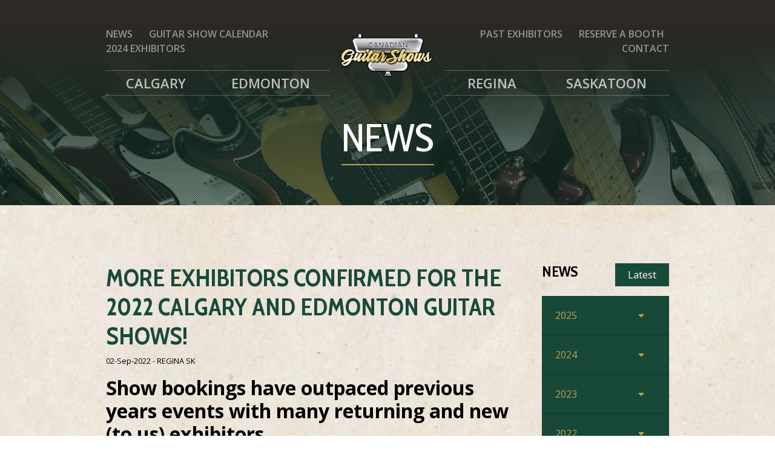

--- FILE ---
content_type: text/html; charset=utf-8
request_url: https://www.edmontonguitarshow.ca/news/more-exhibitors-confirmed-for-the-2022-calgary-and-edmonton-guitar-shows-
body_size: 14780
content:
<!doctype html>
<html lang="en-CA" lang="en-CA">
  <head>
 <link media="all" rel="stylesheet" href="/cms-assets/css/main.css" nonce='447de049d90ed7b1d4116805df3dcba2'>
      



    <meta charset="utf-8">
    <meta name="viewport" content="width=device-width, initial-scale=1, shrink-to-fit=no">
    <title>More Exhibitors Confirmed for the 2022 Calgary and Edmonton Guitar Shows! | Canadian Guitar Shows</title>

    <meta name="description" content="Canadian Guitar Shows are annual guitar buy/sell events held in cities across Canada.">
    
<link rel="shortcut icon" href="/favicon.ico" type="image/x-icon">
<link rel="icon" href="/favicon.ico" type="image/x-icon">

    <link rel="stylesheet" href="/css/main.css">
    <link href="https://fonts.googleapis.com/css2?family=Cabin:wdth,wght@75..100,400..700&family=Open+Sans:wght@400..800&display=swap" rel="stylesheet">
    <link type="text/css" rel="stylesheet" href="//fast.fonts.net/cssapi/0bdf3048-cc13-4369-8d9d-a55a00336aba.css"/>
    <link rel="stylesheet" href="https://cdnjs.cloudflare.com/ajax/libs/font-awesome/5.11.2/css/all.min.css">
    <script defer src="/js/main.js"></script>

<meta property="og:title" content="More Exhibitors Confirmed for the 2022 Calgary and Edmonton Guitar Shows! | Canadian Guitar Shows" />
<meta property="og:url" content="https://www.edmontonguitarshow.ca/news/more-exhibitors-confirmed-for-the-2022-calgary-and-edmonton-guitar-shows-" />
<meta property="og:image" content="https://www.edmontonguitarshow.ca/img/CanadianGuitarShows-2018-Horizontal-1000px.png?width=200&height=200" />
<meta property="og:type" content="website" />
<meta property="og:description" content="Canadian Guitar Shows are annual guitar buy/sell events held in cities across Canada." />
<meta property="og:locale" content="en_CA" />

<meta name="twitter:card" content="summary" />
<meta name="twitter:url" content="https://www.edmontonguitarshow.ca/news/more-exhibitors-confirmed-for-the-2022-calgary-and-edmonton-guitar-shows-" />
<meta name="twitter:title" content="More Exhibitors Confirmed for the 2022 Calgary and Edmonton Guitar Shows! | Canadian Guitar Shows" />
<meta name="twitter:description" content="Canadian Guitar Shows are annual guitar buy/sell events held in cities across Canada." />
<meta name="twitter:image" content="https://www.edmontonguitarshow.ca/img/CanadianGuitarShows-2018-Horizontal-1000px.png?width=200&height=200" />    
<style>
    /* IE hacks */
    @media screen and (-ms-high-contrast: active), screen and (-ms-high-contrast: none) {  
      .img-fluid {
          width: 100%;
      }
    }
</style>

<!-- Schema.org Event Schema for Google -->
<!-- End Schema.org Event Schema for Google -->

<link rel="stylesheet" type="text/css" href="https://cdn.datatables.net/v/bs4/dt-1.11.5/datatables.min.css"/>
    
    
    <!-- here -->
  <script async src="https://www.googletagmanager.com/gtag/js?id=G-D736F5DTJG" nonce='447de049d90ed7b1d4116805df3dcba2'></script><script nonce='447de049d90ed7b1d4116805df3dcba2'>  window.dataLayer = window.dataLayer || [];  function gtag() { dataLayer.push(arguments); }  gtag('js', new Date());  gtag('config', 'G-D736F5DTJG');</script> 
 </head>
  <body class="body-more-exhibitors-confirmed-for-the-2022-calgary-and-edmonton-guitar-shows!">
      
    <!--[if IE]>
    <div class="browserupgrade">Hmmm. It seems that you are using an <strong>outdated</strong> web browser. Please <a href="https://browsehappy.com/">upgrade your browser</a> to improve your experience and security.</div>
    <![endif]-->
 
    


  <div id="myOverlay" class="overlay">
    <a href="javascript:void(0)" class="closebtn" onclick="closeNav()">&times;</a>
    <div class="overlay-content d-flex flex-column justify-content-center">
        <a href="/home">Home</a>
        <a href="/landing-page/calgary">Calgary</a>
        <a href="/landing-page/edmonton">Edmonton</a>
        <a href="/landing-page/regina">Regina</a>
        <a href="/landing-page/saskatoon">Saskatoon</a>
        <a href="/exhibitors">Exhibitors</a>
        <a href="/news">News</a>
        <a href="/guitar-show-calendar">Guitar Show Calendar</a>
        <a href="/purchase-booth">Reserve a Booth</a>
        <a href="/contact-us">Contact Us</a>
    </div>
  </div>      <header>
 <style>
     

@media (min-width: 576px) {

}

@media (min-width: 768px) {
     #global-nav-login-dropdown {
         display:none;
    }
}

@media (min-width: 992px) {
     #global-nav-login-dropdown {
         display:block;
        position: relative;
        z-index: 9999;
        max-width: 928px;
        margin: 0 auto;
    }
    #collapseExample {
        position: absolute;
        top: 58px;
        right: 0;
    }
    #collapseExampleContents {
        background-color: #fff;
        padding: 0;
        max-width: 250px;
    }
}

@media (min-width: 1200px) {
    #global-nav-login-dropdown {
        max-width: 1110px;
    }
}


 </style>
  <nav id="global-nav" class=" d-print-none">
  <!-- show/hide sidebar button -->
  <div id="global-nav-mobile" class="container-fluid d-lg-none sidebar-toggle pt-3">
    <div class="row">
     <!--  <div class="col-3">
       <button type="button" id="mobile-nav-pop-shoppingcart" class="btn btn-primary d-none" aria-label="Shopping Cart"><i class="fas fa-shopping-cart"></i></button>
     </div> -->
      <div class="col-9 global-nav-mobile-logo px-5">
        <a href="/">
           <picture>
    			  <source type="image/svg+xml" srcset="">
    			  <img style="width: 111px" id="wsc-logo" src="/img/CanadianGuitarShows-2018-Horizontal-1000px.png" alt="Canadian Guitar Show Home">
    			</picture>
        </a>
      </div>
      <div class="col-3 text-right">
        <button type="button" id="mobile-nav-pop-menu-open" class="btn btn-primary" onclick="openNav()" aria-label="Open Mobile Navigation"><i class="fas fa-bars"></i></button>
        <button type="button" id="mobile-nav-pop-menu-close" class="btn btn-primary d-none" onclick="closeNav()" aria-label="Close Mobile Navigation"><i class="fas fa-times"></i></button>
      </div>
    </div>
  </div>
  <!-- desktop nav -->
  <div id="global-nav-desktop" class="container-fluid d-none d-lg-block">
    <div class="container">
      <div class="row">
        <div class="col-md-5">
<nav class="global_navigation_secondary_left my-4">
	<ul id="ghostleftside" class=" list-inline">
<li class="list-inline-item">
	<a href="/news"
>News</a>
</li>
<li class="list-inline-item">
	<a href="/guitar-show-calendar"
>Guitar Show Calendar</a>
</li>
<li class="list-inline-item">
	<a href="/exhibitors-2024"
>2024 Exhibitors</a>
</li>
	</ul>
</nav>
<nav class="global_navigation_primary_left">
	<ul id="spacedleftside" class="list-inline">
<li class="list-inline-item" >
	<a href=" /landing-page/calgary"
>Calgary</a>
</li><li class="list-inline-item" >
	<a href=" /landing-page/edmonton"
>Edmonton</a>
</li>	</ul>
</nav>

        </div>
        <div class="col-md-2 text-center global-nav-desktop-logo">
          <a href="/" style="position: absolute;
                width: 100%;
                left: 0;
                top: 31px;
                z-index: 5;">
            <picture>
              <source type="image/svg+xml" srcset="">
              <img class="img-fluid" src="/img/CanadianGuitarShows-2018-Horizontal-1000px.png" alt="Canadian Guitar Show Home">
            </picture>
          </a>
        </div>
        <div class="col-md-5 text-right">
<nav class="global_navigation_secondary_right my-4">
	<ul id="ghostrightside" class="list-inline">
<li class="list-inline-item" >
	<a href="/exhibitors"
>Past Exhibitors</a>
</li>

<li class="list-inline-item" >
	<a href="/purchase-booth"
>Reserve a Booth</a>
</li>

<li class="list-inline-item" >
	<a href="/contact-us"
>Contact</a>
</li>

                    
	</ul>
</nav>

<nav class="global_navigation_primary_right">
	<ul id="spacedrightside" class="list-inline">
<li class="list-inline-item" >
	<a href=" /landing-page/regina"
>Regina</a>
</li>

<li class="list-inline-item" >
	<a href=" /landing-page/saskatoon"
>Saskatoon</a>
</li>

	</ul>
</nav>

        </div>
      </div>
    </div>
  </div>
  <!-- end desktop nav -->
</nav>
      </header>
      
      
<article>
    <section class="container-fluid no-bottom no-top">
        <div class="hero-flex" style="
            background: linear-gradient(to bottom, #2e2925 0%, #2e2925 20%, rgba(46, 41, 37, 0) 100%), url('/images/home-page-hero/source-header-image-01.jpeg');
            background-size: cover;
            background-position: center;">
            <div class="hero-flex-text">
                    <p class="hero-flex-border-decoration mb-2">
                    </p>
                <h1 class="mt-3 mb-2 display-1" style="line-height: .86em;">News</h1>
                <hr class="hero-flex-line">
            </div>
            <div class="hero-flex-diag-lines"></div>
            <div class="hero-flex-color-overlay bg-primary o40"></div>
        </div>
    </section>
    <section class="container-fluid bg-paper">
        <div class="container">
                <div class="row">
                    <div class="col-lg-9">
                        <!-- Begin page content -->
    <h1 class="text-primary">More Exhibitors Confirmed for the 2022 Calgary and Edmonton Guitar Shows!</h1>
    <p class="small">02-Sep-2022 - REGINA SK</p>
<p class="h2">Show bookings have outpaced previous years events with many returning and new (to us) exhibitors.</p>
<!-- Begin Content1 -->
<div class="mt-4">
            <h2>Calgary Guitar Show Vendors Confirmed in August</h2>
        <p>Hannah Guitars: Accessories</p><p>Winston and Fidel Cigar Box Guitars: Luthier</p><p>Mountain Rock</p><p>Acoustic Music Shop: Retailer</p><p>Sweet Misery Guitars: Collector</p><p>Masa Guitars: Luthier</p><p>J Tree Guitars: Luthier</p><p>A. Pratte Guitars: Retailer</p><p>Kiss & Co.: Parts, Accessories, Collector</p>
</div>
<div class="clearfix"></div>
<!-- End Content1 -->
<!-- Begin Content2 -->
<div class="mt-4">
            <h2>Edmonton Guitar Show Vendors Confirmed in August</h2>
        <p>Bobby Smale Designs: Luthier</p><p>Hannah Guitars: Accessories</p><p>Innovations Music: Retailer</p><p>Winston and Fidel Cigar Box Guitars: Luthier</p><p>Acoustic Music Shop: Retailer</p><p>Sweet Misery Guitars: Collector</p><p>Well Hung Guitar Straps</p><p>Kiss & Co.: Parts, Accessories, Collector</p><p>Cars & Guitars: Collector</p><p>Slobodian Collection: Collector</p>
</div>
<div class="clearfix"></div>
<!-- End Content2 -->
<!-- Begin Content3 -->
<div class="mt-4">
            <h2>Exhibitors - Don't Miss Out!</h2>
        <p>There's still a few primo spots left for both shows. Exhibit your guitar swagger at our Alberta events this Fall. </p><p><a href="/purchase-booth" title="">Reserve you booths here</a>!</p>
</div>
<div class="clearfix"></div>
<!-- End Content3 -->
<!-- Begin Content4 -->
<div class="mt-4">
        
</div>
<div class="clearfix"></div>
<!-- End Content4 -->
<!-- Begin Content5 -->
<div class="mt-4">
        
</div>
<div class="clearfix"></div>
<!-- End Content5 -->

    
    <!-- Begin call to action content section -->
    <div style="clear: both;"></div>
    <!-- End -->
    
    <!-- Begin contact author content -->
    <!-- End contact resource content -->  
    
    <!-- Begin related content -->
        
    <!-- End related content -->
    
    
    
    
    
    <!-- Begin standard page description content -->
    <!-- End standard page description content --> 
    <!-- Return to Parent TOC -->
    <hr>
    <div style="margin-top: 20px; margin-bottom: 40px;">
        <a href="/news" class="btn btn-secondary">View Latest News</a>
    </div>
    <!-- End Return to Parent TOC -->
                
                
                 
                    </div>
                    <div class="col-lg-3">
                        <aside class="sidebar" id="sidebar">
                        	<div style="display:none;" data-fancylist data-fancylist-sidebarid="sidebar-upper" data-fancylist-title="News" data-fancylist-newspageurl="/news" data-fancylist-sidebaronly="true" data-fancylist-showtags="true">
<table class="table mb-0" data-sort="202510020000" data-tags="" data-year="2025" data-month="10">
    <tbody>
        <tr>
            <td width="50px">
                <article class="post rounded-small corner-square-2 corner-square-3">
                    <div class="post-date">
                        <div class="month small">Oct</div>
                        <span class="day"><strong class="text-white">2</strong></span>
                    </div>
                </article>
            </td>
            <td valign="top">
                <h4 style="margin-top: 9px;"><a href="/news/2025-calgary-full-house">Full House for the 2025 Calgary Guitar Show!</a></h4>
                
        		<p style="font-size: 90%; line-height: 1.4em; margin-bottom: 8px;">
                    We're excited to announce our latest exhibitor sign ups for the Calgary Guitar Show - Banff Rocks, Frozen Rose Guitars, Blues Forever Clothing and GuitarTrader.ca!
                </p>
                <h5 class="small mt-0 text-muted">02-Oct-2025</h5>
            </td>
        </tr>
    </tbody>
</table>
<table class="table mb-0" data-sort="202509290000" data-tags="" data-year="2025" data-month="9">
    <tbody>
        <tr>
            <td width="50px">
                <article class="post rounded-small corner-square-2 corner-square-3">
                    <div class="post-date">
                        <div class="month small">Sep</div>
                        <span class="day"><strong class="text-white">29</strong></span>
                    </div>
                </article>
            </td>
            <td valign="top">
                <h4 style="margin-top: 9px;"><a href="/news/edmonton-you-rock-thank-you">Edmonton, You Rock! Thank You!</a></h4>
                
        		<p style="font-size: 90%; line-height: 1.4em; margin-bottom: 8px;">
                    2025 Edmonton Guitar Show a Smashing Success!
                </p>
                <h5 class="small mt-0 text-muted">29-Sep-2025</h5>
            </td>
        </tr>
    </tbody>
</table>
<table class="table mb-0" data-sort="202509240000" data-tags="" data-year="2025" data-month="9">
    <tbody>
        <tr>
            <td width="50px">
                <article class="post rounded-small corner-square-2 corner-square-3">
                    <div class="post-date">
                        <div class="month small">Sep</div>
                        <span class="day"><strong class="text-white">24</strong></span>
                    </div>
                </article>
            </td>
            <td valign="top">
                <h4 style="margin-top: 9px;"><a href="/news/another-round-exhibitors-locked-in-2025">Another Round of Exhibitors Locked In for 2025!</a></h4>
                
        		<p style="font-size: 90%; line-height: 1.4em; margin-bottom: 8px;">
                    Shout out to Guitar Brando, Montgomery Collections, Lextronics Audio, Guitarworks, Gravity Calgary, Stagehand, Blue Willow Entertainment, Shekooley Collections, and Graham Collections!
                </p>
                <h5 class="small mt-0 text-muted">24-Sep-2025</h5>
            </td>
        </tr>
    </tbody>
</table>
<table class="table mb-0" data-sort="202509210000" data-tags="" data-year="2025" data-month="9">
    <tbody>
        <tr>
            <td width="50px">
                <article class="post rounded-small corner-square-2 corner-square-3">
                    <div class="post-date">
                        <div class="month small">Sep</div>
                        <span class="day"><strong class="text-white">22</strong></span>
                    </div>
                </article>
            </td>
            <td valign="top">
                <h4 style="margin-top: 9px;"><a href="/news/2025-edmonton-guitar-show-exhibit-space-is-now-sold-out">2025 Edmonton Guitar Show Exhibit Space is Now Sold Out!</a></h4>
                
        		<p style="font-size: 90%; line-height: 1.4em; margin-bottom: 8px;">
                    More Exhibitors. More Gear. More Reasons to Show Up Early.
                </p>
                <h5 class="small mt-0 text-muted">22-Sep-2025</h5>
            </td>
        </tr>
    </tbody>
</table>
<table class="table mb-0" data-sort="202509130000" data-tags="" data-year="2025" data-month="9">
    <tbody>
        <tr>
            <td width="50px">
                <article class="post rounded-small corner-square-2 corner-square-3">
                    <div class="post-date">
                        <div class="month small">Sep</div>
                        <span class="day"><strong class="text-white">13</strong></span>
                    </div>
                </article>
            </td>
            <td valign="top">
                <h4 style="margin-top: 9px;"><a href="/news/new-batch-exhibitors-announce">New Batch of Exhibitors Announced for 2025 Alberta Guitar Shows!</a></h4>
                
        		<p style="font-size: 90%; line-height: 1.4em; margin-bottom: 8px;">
                    Latest sign ups include GB Music & Sound, Leetzow Collections, Innovations Music, Swampdonkey Amps, JTree Guitars, Rezacore by Sound Scientific Inc, Labyrinth Guitarworks, the Ronnie King Estate, Bath Collections, Scoria Guitars, Stang Guitars, Nay Collections, Winston & Fidel Cigar Box Guitars, and Acoustic Music Shop!
                </p>
                <h5 class="small mt-0 text-muted">13-Sep-2025</h5>
            </td>
        </tr>
    </tbody>
</table>
<table class="table mb-0" data-sort="202508290000" data-tags="" data-year="2025" data-month="8">
    <tbody>
        <tr>
            <td width="50px">
                <article class="post rounded-small corner-square-2 corner-square-3">
                    <div class="post-date">
                        <div class="month small">Aug</div>
                        <span class="day"><strong class="text-white">28</strong></span>
                    </div>
                </article>
            </td>
            <td valign="top">
                <h4 style="margin-top: 9px;"><a href="/news/more-exhibitors-announce-in-august">More 2025 Edmonton and Calgary Guitar Show Exhibitors Announced in August!</a></h4>
                
        		<p style="font-size: 90%; line-height: 1.4em; margin-bottom: 8px;">
                    MacPherson Guitars, Sawatzky Guitars, Musiclabs.ca, Van Fehr Customs, Unreal Guitars, GB Music & Sound, and Ivers Guitars added to the growing exhibitor list!
                </p>
                <h5 class="small mt-0 text-muted">28-Aug-2025</h5>
            </td>
        </tr>
    </tbody>
</table>
<table class="table mb-0" data-sort="202507290000" data-tags="" data-year="2025" data-month="7">
    <tbody>
        <tr>
            <td width="50px">
                <article class="post rounded-small corner-square-2 corner-square-3">
                    <div class="post-date">
                        <div class="month small">Jul</div>
                        <span class="day"><strong class="text-white">29</strong></span>
                    </div>
                </article>
            </td>
            <td valign="top">
                <h4 style="margin-top: 9px;"><a href="/news/more-exhibitors-announced-for-2024-edmonton-and-calgary-guitar-shows">More Exhibitors Announced for 2025 Edmonton and Calgary Guitar Shows!</a></h4>
                
        		<p style="font-size: 90%; line-height: 1.4em; margin-bottom: 8px;">
                    Chabillon Collections, DiMaria Collections, Kevin & Chad’s Guitar Sale Extravaganza, Guitar Art, Frozen Rose Guitars, Kiss and Co. Custom Shop, and Rock and Roll Society of Edmonton
                </p>
                <h5 class="small mt-0 text-muted">29-Jul-2025</h5>
            </td>
        </tr>
    </tbody>
</table>
<table class="table mb-0" data-sort="202507150000" data-tags="" data-year="2025" data-month="7">
    <tbody>
        <tr>
            <td width="50px">
                <article class="post rounded-small corner-square-2 corner-square-3">
                    <div class="post-date">
                        <div class="month small">Jul</div>
                        <span class="day"><strong class="text-white">15</strong></span>
                    </div>
                </article>
            </td>
            <td valign="top">
                <h4 style="margin-top: 9px;"><a href="/news/early-bird-exhibitors-sign-up-for-2025-edmonton-and-calgary-guitar-shows">Early Bird Exhibitors Sign Up for 2025 Edmonton and Calgary Guitar Shows!</a></h4>
                
        		<p style="font-size: 90%; line-height: 1.4em; margin-bottom: 8px;">
                    Special thanks to Exhibitors Stonehouse Guitars, Milos Kotur, Dangerous Guitars, Northerner Guitars, Guitar OR, John Jacob Karwandy, R Guitars, and Well-Hung Guitar Straps
                </p>
                <h5 class="small mt-0 text-muted">15-Jul-2025</h5>
            </td>
        </tr>
    </tbody>
</table>
<table class="table mb-0" data-sort="202506130000" data-tags="" data-year="2025" data-month="6">
    <tbody>
        <tr>
            <td width="50px">
                <article class="post rounded-small corner-square-2 corner-square-3">
                    <div class="post-date">
                        <div class="month small">Jun</div>
                        <span class="day"><strong class="text-white">13</strong></span>
                    </div>
                </article>
            </td>
            <td valign="top">
                <h4 style="margin-top: 9px;"><a href="/news/interest-is-high-for-the-2025-edmonton-and-calgary-guitar-shows">Interest is High for the 2025 Edmonton and Calgary Guitar Shows</a></h4>
                
        		<p style="font-size: 90%; line-height: 1.4em; margin-bottom: 8px;">
                    FretCo Manufacturing, BBGuitars, Fireside Instruments, Northwood Guitars, Dave Young, and Tsunami Guitars take the Early Bird Position!
                </p>
                <h5 class="small mt-0 text-muted">13-Jun-2025</h5>
            </td>
        </tr>
    </tbody>
</table>
<table class="table mb-0" data-sort="202506040000" data-tags="" data-year="2025" data-month="6">
    <tbody>
        <tr>
            <td width="50px">
                <article class="post rounded-small corner-square-2 corner-square-3">
                    <div class="post-date">
                        <div class="month small">Jun</div>
                        <span class="day"><strong class="text-white">2</strong></span>
                    </div>
                </article>
            </td>
            <td valign="top">
                <h4 style="margin-top: 9px;"><a href="/news/canadian-guitar-shows-announces-2025-dates-for-calgary-edmonton">Canadian Guitar Shows Announces 2025 Dates for Calgary & Edmonton</a></h4>
                
        		<p style="font-size: 90%; line-height: 1.4em; margin-bottom: 8px;">
                    For 10 years, Canadian Guitar Shows have been Alberta’s annual gathering place for players, collectors, luthiers, educators, and fans. In 2025, we’re back in Calgary and Edmonton with two full-throttle Sundays dedicated to buying, selling, trading, and talking gear.
                </p>
                <h5 class="small mt-0 text-muted">02-Jun-2025</h5>
            </td>
        </tr>
    </tbody>
</table>
<table class="table mb-0" data-sort="202409050000" data-tags="" data-year="2024" data-month="9">
    <tbody>
        <tr>
            <td width="50px">
                <article class="post rounded-small corner-square-2 corner-square-3">
                    <div class="post-date">
                        <div class="month small">Sep</div>
                        <span class="day"><strong class="text-white">6</strong></span>
                    </div>
                </article>
            </td>
            <td valign="top">
                <h4 style="margin-top: 9px;"><a href="/news/meet-sam-coulson-guitar-clinician-for-the-2024-calgary-and-edmonton-guitar-shows">Meet Sam Coulson, Guitar Clinician for the 2024 Calgary and Edmonton Guitar Shows</a></h4>
                
        		<p style="font-size: 90%; line-height: 1.4em; margin-bottom: 8px;">
                    Former lead guitarist of the rock supergroup ASIA will present his approach to guitar technique, performance, touring and gear.
                </p>
                <h5 class="small mt-0 text-muted">06-Sep-2024</h5>
            </td>
        </tr>
    </tbody>
</table>
<table class="table mb-0" data-sort="202409040000" data-tags="" data-year="2024" data-month="9">
    <tbody>
        <tr>
            <td width="50px">
                <article class="post rounded-small corner-square-2 corner-square-3">
                    <div class="post-date">
                        <div class="month small">Sep</div>
                        <span class="day"><strong class="text-white">4</strong></span>
                    </div>
                </article>
            </td>
            <td valign="top">
                <h4 style="margin-top: 9px;"><a href="/news/confirmed-2024-calgary-guitar-show-exhibitors">Confirmed 2024 Calgary Guitar Show Exhibitors</a></h4>
                
        		<p style="font-size: 90%; line-height: 1.4em; margin-bottom: 8px;">
                    Industry leading guitar trade events feature dozens of Guitar-specialized exhibitors
                </p>
                <h5 class="small mt-0 text-muted">04-Sep-2024</h5>
            </td>
        </tr>
    </tbody>
</table>
<table class="table mb-0" data-sort="202409030005" data-tags="" data-year="2024" data-month="9">
    <tbody>
        <tr>
            <td width="50px">
                <article class="post rounded-small corner-square-2 corner-square-3">
                    <div class="post-date">
                        <div class="month small">Sep</div>
                        <span class="day"><strong class="text-white">4</strong></span>
                    </div>
                </article>
            </td>
            <td valign="top">
                <h4 style="margin-top: 9px;"><a href="/news/confirmed-2024-edmonton-guitar-show-exhibitors">Confirmed 2024 Edmonton Guitar Show Exhibitors</a></h4>
                
        		<p style="font-size: 90%; line-height: 1.4em; margin-bottom: 8px;">
                    Industry leading guitar trade events feature dozens of Guitar-specialized exhibitors
                </p>
                <h5 class="small mt-0 text-muted">04-Sep-2024</h5>
            </td>
        </tr>
    </tbody>
</table>
<table class="table mb-0" data-sort="202407310000" data-tags="" data-year="2024" data-month="7">
    <tbody>
        <tr>
            <td width="50px">
                <article class="post rounded-small corner-square-2 corner-square-3">
                    <div class="post-date">
                        <div class="month small">Jul</div>
                        <span class="day"><strong class="text-white">31</strong></span>
                    </div>
                </article>
            </td>
            <td valign="top">
                <h4 style="margin-top: 9px;"><a href="/news/2024-calgary-edmonton-guitar-show-exhibitors-confirmed-in-july">2024 Calgary & Edmonton Guitar Show Exhibitors Confirmed in July</a></h4>
                
        		<p style="font-size: 90%; line-height: 1.4em; margin-bottom: 8px;">
                    We're excited to announce several new and returning Exhibitors for our 2024 Guitar Show events in Calgary and Edmonton AB
                </p>
                <h5 class="small mt-0 text-muted">31-Jul-2024</h5>
            </td>
        </tr>
    </tbody>
</table>
<table class="table mb-0" data-sort="202405270000" data-tags="" data-year="2024" data-month="5">
    <tbody>
        <tr>
            <td width="50px">
                <article class="post rounded-small corner-square-2 corner-square-3">
                    <div class="post-date">
                        <div class="month small">May</div>
                        <span class="day"><strong class="text-white">27</strong></span>
                    </div>
                </article>
            </td>
            <td valign="top">
                <h4 style="margin-top: 9px;"><a href="/news/dates-locations-announced-for-2024-alberta-guitar-shows">Dates & Locations Announced for 2024 Alberta Guitar Shows</a></h4>
                
        		<p style="font-size: 90%; line-height: 1.4em; margin-bottom: 8px;">
                    Calgary and Edmonton Guitar Shows Returning to Familiar Venues this September
                </p>
                <h5 class="small mt-0 text-muted">27-May-2024</h5>
            </td>
        </tr>
    </tbody>
</table>
<table class="table mb-0" data-sort="202310020000" data-tags="" data-year="2023" data-month="10">
    <tbody>
        <tr>
            <td width="50px">
                <article class="post rounded-small corner-square-2 corner-square-3">
                    <div class="post-date">
                        <div class="month small">Oct</div>
                        <span class="day"><strong class="text-white">2</strong></span>
                    </div>
                </article>
            </td>
            <td valign="top">
                <h4 style="margin-top: 9px;"><a href="/news/matty-mckay-clinic-appearances-benefit-hull-services-edmonton-and-calgary-guitar-show-audiences">Matty McKay Clinic Appearances Benefit Hull Services, Edmonton and Calgary Guitar Show Audiences</a></h4>
                
        		<p style="font-size: 90%; line-height: 1.4em; margin-bottom: 8px;">
                    Five-time Canadian Country Music Award Guitarist of the Year has donated appearance fees to Calgary's Hull Services, who provides leading edge child, youth and family mental health services.
                </p>
                <h5 class="small mt-0 text-muted">02-Oct-2023</h5>
            </td>
        </tr>
    </tbody>
</table>
<table class="table mb-0" data-sort="202310020000" data-tags="" data-year="2023" data-month="10">
    <tbody>
        <tr>
            <td width="50px">
                <article class="post rounded-small corner-square-2 corner-square-3">
                    <div class="post-date">
                        <div class="month small">Oct</div>
                        <span class="day"><strong class="text-white">2</strong></span>
                    </div>
                </article>
            </td>
            <td valign="top">
                <h4 style="margin-top: 9px;"><a href="/news/thank-you-calgary-for-another-exciting-calgary-guitar-show">Thank You Calgary for Another Exciting Calgary Guitar Show!</a></h4>
                
        		<p style="font-size: 90%; line-height: 1.4em; margin-bottom: 8px;">
                    2023 Calgary Guitar Show Sets Records - Again!
                </p>
                <h5 class="small mt-0 text-muted">02-Oct-2023</h5>
            </td>
        </tr>
    </tbody>
</table>
<table class="table mb-0" data-sort="202309250000" data-tags="" data-year="2023" data-month="9">
    <tbody>
        <tr>
            <td width="50px">
                <article class="post rounded-small corner-square-2 corner-square-3">
                    <div class="post-date">
                        <div class="month small">Sep</div>
                        <span class="day"><strong class="text-white">25</strong></span>
                    </div>
                </article>
            </td>
            <td valign="top">
                <h4 style="margin-top: 9px;"><a href="/news/thank-you-edmonton-for-another-successful-edmonton-guitar-show-">Thank You Edmonton for Another Successful Edmonton Guitar Show!</a></h4>
                
        		<p style="font-size: 90%; line-height: 1.4em; margin-bottom: 8px;">
                    The guitar community is alive and well in northern Alberta - 2023 ranks at largest gathering of exhibitors AND attendees in the show's history!
                </p>
                <h5 class="small mt-0 text-muted">25-Sep-2023</h5>
            </td>
        </tr>
    </tbody>
</table>
<table class="table mb-0" data-sort="202309080000" data-tags="" data-year="2023" data-month="9">
    <tbody>
        <tr>
            <td width="50px">
                <article class="post rounded-small corner-square-2 corner-square-3">
                    <div class="post-date">
                        <div class="month small">Sep</div>
                        <span class="day"><strong class="text-white">8</strong></span>
                    </div>
                </article>
            </td>
            <td valign="top">
                <h4 style="margin-top: 9px;"><a href="/news/matty-mckay-clinics-at-2023-edmonton-calgary-guitar-shows-this-fall">Matty McKay Clinics at 2023 Edmonton & Calgary Guitar Shows this Fall!</a></h4>
                
        		<p style="font-size: 90%; line-height: 1.4em; margin-bottom: 8px;">
                    5 Time CCMA Guitarist of the Year to perform, talk guitar, discuss touring and music production, and take questions
                </p>
                <h5 class="small mt-0 text-muted">08-Sep-2023</h5>
            </td>
        </tr>
    </tbody>
</table>
<table class="table mb-0" data-sort="202309010000" data-tags="" data-year="2023" data-month="9">
    <tbody>
        <tr>
            <td width="50px">
                <article class="post rounded-small corner-square-2 corner-square-3">
                    <div class="post-date">
                        <div class="month small">Sep</div>
                        <span class="day"><strong class="text-white">1</strong></span>
                    </div>
                </article>
            </td>
            <td valign="top">
                <h4 style="margin-top: 9px;"><a href="/news/2023-guitar-show-confirmed-exhibitors-september-1">2023 Guitar Show - Confirmed Exhibitors September 1st</a></h4>
                
        		<p style="font-size: 90%; line-height: 1.4em; margin-bottom: 8px;">
                    Welcome to these Exhibitors for the 2023 Edmonton and Calgary Guitar Shows!
                </p>
                <h5 class="small mt-0 text-muted">01-Sep-2023</h5>
            </td>
        </tr>
    </tbody>
</table>
<table class="table mb-0" data-sort="202308280000" data-tags="" data-year="2023" data-month="8">
    <tbody>
        <tr>
            <td width="50px">
                <article class="post rounded-small corner-square-2 corner-square-3">
                    <div class="post-date">
                        <div class="month small">Aug</div>
                        <span class="day"><strong class="text-white">28</strong></span>
                    </div>
                </article>
            </td>
            <td valign="top">
                <h4 style="margin-top: 9px;"><a href="/news/2023-guitar-show-confirmed-exhibitors-august-28">2023 Guitar Show - Confirmed Exhibitors August 28th</a></h4>
                
        		<p style="font-size: 90%; line-height: 1.4em; margin-bottom: 8px;">
                    Welcome to these Exhibitors for the 2023 Edmonton and Calgary Guitar Shows!
                </p>
                <h5 class="small mt-0 text-muted">28-Aug-2023</h5>
            </td>
        </tr>
    </tbody>
</table>
<table class="table mb-0" data-sort="202308221200" data-tags="" data-year="2023" data-month="8">
    <tbody>
        <tr>
            <td width="50px">
                <article class="post rounded-small corner-square-2 corner-square-3">
                    <div class="post-date">
                        <div class="month small">Aug</div>
                        <span class="day"><strong class="text-white">22</strong></span>
                    </div>
                </article>
            </td>
            <td valign="top">
                <h4 style="margin-top: 9px;"><a href="/news/2023-guitar-show-confirmed-exhibitors-august-22">2023 Guitar Show - Confirmed Exhibitors August 22nd</a></h4>
                
        		<p style="font-size: 90%; line-height: 1.4em; margin-bottom: 8px;">
                    Welcome to these Exhibitors for the 2023 Edmonton and Calgary Guitar Shows!
                </p>
                <h5 class="small mt-0 text-muted">22-Aug-2023</h5>
            </td>
        </tr>
    </tbody>
</table>
<table class="table mb-0" data-sort="202308150000" data-tags="" data-year="2023" data-month="8">
    <tbody>
        <tr>
            <td width="50px">
                <article class="post rounded-small corner-square-2 corner-square-3">
                    <div class="post-date">
                        <div class="month small">Aug</div>
                        <span class="day"><strong class="text-white">15</strong></span>
                    </div>
                </article>
            </td>
            <td valign="top">
                <h4 style="margin-top: 9px;"><a href="/news/2023-guitar-show-confirmed-exhibitors-august-15">2023 Guitar Show - Confirmed Exhibitors August 15th</a></h4>
                
        		<p style="font-size: 90%; line-height: 1.4em; margin-bottom: 8px;">
                    Welcome to these Exhibitors for the 2023 Edmonton and Calgary Guitar Shows!
                </p>
                <h5 class="small mt-0 text-muted">15-Aug-2023</h5>
            </td>
        </tr>
    </tbody>
</table>
<table class="table mb-0" data-sort="202308080000" data-tags="" data-year="2023" data-month="8">
    <tbody>
        <tr>
            <td width="50px">
                <article class="post rounded-small corner-square-2 corner-square-3">
                    <div class="post-date">
                        <div class="month small">Aug</div>
                        <span class="day"><strong class="text-white">8</strong></span>
                    </div>
                </article>
            </td>
            <td valign="top">
                <h4 style="margin-top: 9px;"><a href="/news/2023-guitar-show-confirmed-exhibitors-august-8">2023 Guitar Show - Confirmed Exhibitors August 8th</a></h4>
                
        		<p style="font-size: 90%; line-height: 1.4em; margin-bottom: 8px;">
                    Welcome to these Exhibitors for the 2023 Edmonton and Calgary Guitar Shows!
                </p>
                <h5 class="small mt-0 text-muted">08-Aug-2023</h5>
            </td>
        </tr>
    </tbody>
</table>
<table class="table mb-0" data-sort="202307310000" data-tags="" data-year="2023" data-month="7">
    <tbody>
        <tr>
            <td width="50px">
                <article class="post rounded-small corner-square-2 corner-square-3">
                    <div class="post-date">
                        <div class="month small">Jul</div>
                        <span class="day"><strong class="text-white">31</strong></span>
                    </div>
                </article>
            </td>
            <td valign="top">
                <h4 style="margin-top: 9px;"><a href="/news/2023-guitar-show-confirmed-exhibitors-july-31">2023 Guitar Show - Confirmed Exhibitors July 31</a></h4>
                
        		<p style="font-size: 90%; line-height: 1.4em; margin-bottom: 8px;">
                    Welcome our first confirmed Exhibitors for the 2023 Edmonton and Calgary Guitar Shows!
                </p>
                <h5 class="small mt-0 text-muted">31-Jul-2023</h5>
            </td>
        </tr>
    </tbody>
</table>
<table class="table mb-0" data-sort="202307120000" data-tags="" data-year="2023" data-month="7">
    <tbody>
        <tr>
            <td width="50px">
                <article class="post rounded-small corner-square-2 corner-square-3">
                    <div class="post-date">
                        <div class="month small">Jul</div>
                        <span class="day"><strong class="text-white">12</strong></span>
                    </div>
                </article>
            </td>
            <td valign="top">
                <h4 style="margin-top: 9px;"><a href="/news/call-for-exhibitors-registrations-open-for-2023-edmonton-and-calgary-guitar-shows">Call for Exhibitors: Registrations Open for 2023 Edmonton and Calgary Guitar Shows</a></h4>
                
        		<p style="font-size: 90%; line-height: 1.4em; margin-bottom: 8px;">
                    Reserve your booths for Alberta's Premiere Guitar Events!
                </p>
                <h5 class="small mt-0 text-muted">12-Jul-2023</h5>
            </td>
        </tr>
    </tbody>
</table>
<table class="table mb-0" data-sort="202302080000" data-tags="" data-year="2023" data-month="2">
    <tbody>
        <tr>
            <td width="50px">
                <article class="post rounded-small corner-square-2 corner-square-3">
                    <div class="post-date">
                        <div class="month small">Feb</div>
                        <span class="day"><strong class="text-white">8</strong></span>
                    </div>
                </article>
            </td>
            <td valign="top">
                <h4 style="margin-top: 9px;"><a href="/news/planning-underway-for-2023-guitar-shows-in-alberta-and-saskatchewan">Planning Underway for 2023 Guitar Shows in Alberta and Saskatchewan</a></h4>
                
        		<p style="font-size: 90%; line-height: 1.4em; margin-bottom: 8px;">
                    Building Upon Successful 2022 Guitar Events
                </p>
                <h5 class="small mt-0 text-muted">08-Feb-2023</h5>
            </td>
        </tr>
    </tbody>
</table>
<table class="table mb-0" data-sort="202209020000" data-tags="" data-year="2022" data-month="9">
    <tbody>
        <tr>
            <td width="50px">
                <article class="post rounded-small corner-square-2 corner-square-3">
                    <div class="post-date">
                        <div class="month small">Sep</div>
                        <span class="day"><strong class="text-white">2</strong></span>
                    </div>
                </article>
            </td>
            <td valign="top">
                <h4 style="margin-top: 9px;"><a href="/news/more-exhibitors-confirmed-for-the-2022-calgary-and-edmonton-guitar-shows-">More Exhibitors Confirmed for the 2022 Calgary and Edmonton Guitar Shows!</a></h4>
                
        		<p style="font-size: 90%; line-height: 1.4em; margin-bottom: 8px;">
                    Show bookings have outpaced previous years events with many returning and new (to us) exhibitors.
                </p>
                <h5 class="small mt-0 text-muted">02-Sep-2022</h5>
            </td>
        </tr>
    </tbody>
</table>
<table class="table mb-0" data-sort="202208120000" data-tags="" data-year="2022" data-month="8">
    <tbody>
        <tr>
            <td width="50px">
                <article class="post rounded-small corner-square-2 corner-square-3">
                    <div class="post-date">
                        <div class="month small">Jul</div>
                        <span class="day"><strong class="text-white">31</strong></span>
                    </div>
                </article>
            </td>
            <td valign="top">
                <h4 style="margin-top: 9px;"><a href="/news/2022-calgary-and-edmonton-guitar-show-exhibitor-announcements">2022 Calgary and Edmonton Guitar Show Exhibitor Confirmations: July 31, 2022</a></h4>
                
        		<p style="font-size: 90%; line-height: 1.4em; margin-bottom: 8px;">
                    Exhibitor Bookings Have Started Early This Year!
                </p>
                <h5 class="small mt-0 text-muted">31-Jul-2022</h5>
            </td>
        </tr>
    </tbody>
</table>
<table class="table mb-0" data-sort="202206290000" data-tags="" data-year="2022" data-month="6">
    <tbody>
        <tr>
            <td width="50px">
                <article class="post rounded-small corner-square-2 corner-square-3">
                    <div class="post-date">
                        <div class="month small">Jul</div>
                        <span class="day"><strong class="text-white">11</strong></span>
                    </div>
                </article>
            </td>
            <td valign="top">
                <h4 style="margin-top: 9px;"><a href="/news/booth-reservations-open-for-2022-calgary-and-edmonton-guitar-shows">Booth Reservations Open for 2022 Calgary and Edmonton Guitar Shows</a></h4>
                
        		<p style="font-size: 90%; line-height: 1.4em; margin-bottom: 8px;">
                    Interest for this year's events has been very exciting, book your tables early!
                </p>
                <h5 class="small mt-0 text-muted">11-Jul-2022</h5>
            </td>
        </tr>
    </tbody>
</table>
<table class="table mb-0" data-sort="202203280000" data-tags="" data-year="2022" data-month="3">
    <tbody>
        <tr>
            <td width="50px">
                <article class="post rounded-small corner-square-2 corner-square-3">
                    <div class="post-date">
                        <div class="month small">Mar</div>
                        <span class="day"><strong class="text-white">28</strong></span>
                    </div>
                </article>
            </td>
            <td valign="top">
                <h4 style="margin-top: 9px;"><a href="/news/2022-canadian-guitar-show-events-announced-for-edmonton-and-calgary">2022 Canadian Guitar Show Events Announced for Edmonton and Calgary</a></h4>
                
        		<p style="font-size: 90%; line-height: 1.4em; margin-bottom: 8px;">
                    We're back in full force. Join us in Calgary September 25th and Edmonton October 2nd, 2022.
                </p>
                <h5 class="small mt-0 text-muted">28-Mar-2022</h5>
            </td>
        </tr>
    </tbody>
</table>
<table class="table mb-0" data-sort="202109031200" data-tags="" data-year="2021" data-month="9">
    <tbody>
        <tr>
            <td width="50px">
                <article class="post rounded-small corner-square-2 corner-square-3">
                    <div class="post-date">
                        <div class="month small">Sep</div>
                        <span class="day"><strong class="text-white">3</strong></span>
                    </div>
                </article>
            </td>
            <td valign="top">
                <h4 style="margin-top: 9px;"><a href="/news/2021-canadian-guitar-show-events-in-alberta-cancelled">2021 Canadian Guitar Show Events in Alberta Cancelled</a></h4>
                
        		<p style="font-size: 90%; line-height: 1.4em; margin-bottom: 8px;">
                    Due to pandemic restrictions, we have come to the difficult decision to cancel our 2021 Guitar Show events.
                </p>
                <h5 class="small mt-0 text-muted">03-Sep-2021</h5>
            </td>
        </tr>
    </tbody>
</table>
<table class="table mb-0" data-sort="202108200000" data-tags="" data-year="2021" data-month="8">
    <tbody>
        <tr>
            <td width="50px">
                <article class="post rounded-small corner-square-2 corner-square-3">
                    <div class="post-date">
                        <div class="month small">Aug</div>
                        <span class="day"><strong class="text-white">20</strong></span>
                    </div>
                </article>
            </td>
            <td valign="top">
                <h4 style="margin-top: 9px;"><a href="/news/2021-guitar-show-events-scheduled-for-calgary-and-edmonton">2021 Guitar Show Events Scheduled for Calgary and Edmonton</a></h4>
                
                <h5 class="small mt-0 text-muted">20-Aug-2021</h5>
            </td>
        </tr>
    </tbody>
</table>
<table class="table mb-0" data-sort="202106180000" data-tags="" data-year="2021" data-month="6">
    <tbody>
        <tr>
            <td width="50px">
                <article class="post rounded-small corner-square-2 corner-square-3">
                    <div class="post-date">
                        <div class="month small">Jun</div>
                        <span class="day"><strong class="text-white">18</strong></span>
                    </div>
                </article>
            </td>
            <td valign="top">
                <h4 style="margin-top: 9px;"><a href="/news/2021-canadian-guitar-show-event-scheduling">2021 Canadian Guitar Show Event Scheduling</a></h4>
                
                <h5 class="small mt-0 text-muted">18-Jun-2021</h5>
            </td>
        </tr>
    </tbody>
</table>
<table class="table mb-0" data-sort="202103190000" data-tags="" data-year="2021" data-month="3">
    <tbody>
        <tr>
            <td width="50px">
                <article class="post rounded-small corner-square-2 corner-square-3">
                    <div class="post-date">
                        <div class="month small">Mar</div>
                        <span class="day"><strong class="text-white">19</strong></span>
                    </div>
                </article>
            </td>
            <td valign="top">
                <h4 style="margin-top: 9px;"><a href="/news/gerry-sobie-founder-of-the-calgary-guitar-show-has-passed-away">Gerry Sobie, Founder of the Calgary Guitar Show, Passed Away at the Age of 56 Years</a></h4>
                
        		<p style="font-size: 90%; line-height: 1.4em; margin-bottom: 8px;">
                    It is with a heavy heart that we announce the recent passing of our friend and partner Gerry Sobie.
                </p>
                <h5 class="small mt-0 text-muted">19-Mar-2021</h5>
            </td>
        </tr>
    </tbody>
</table>
<table class="table mb-0" data-sort="202009030000" data-tags="" data-year="2020" data-month="9">
    <tbody>
        <tr>
            <td width="50px">
                <article class="post rounded-small corner-square-2 corner-square-3">
                    <div class="post-date">
                        <div class="month small">Sep</div>
                        <span class="day"><strong class="text-white">3</strong></span>
                    </div>
                </article>
            </td>
            <td valign="top">
                <h4 style="margin-top: 9px;"><a href="/news/2020-canadian-guitar-show-events-rescheduled-for-2021">2020 Canadian Guitar Show Events Rescheduled for 2021</a></h4>
                
                <h5 class="small mt-0 text-muted">03-Sep-2020</h5>
            </td>
        </tr>
    </tbody>
</table>
<table class="table mb-0" data-sort="202004070000" data-tags="" data-year="2020" data-month="4">
    <tbody>
        <tr>
            <td width="50px">
                <article class="post rounded-small corner-square-2 corner-square-3">
                    <div class="post-date">
                        <div class="month small">Apr</div>
                        <span class="day"><strong class="text-white">7</strong></span>
                    </div>
                </article>
            </td>
            <td valign="top">
                <h4 style="margin-top: 9px;"><a href="/news/update-on-2020-canadian-guitar-show-events-in-light-of-covid-19">Update on 2020 Canadian Guitar Show Events in Light of COVID-19</a></h4>
                
                <h5 class="small mt-0 text-muted">07-Apr-2020</h5>
            </td>
        </tr>
    </tbody>
</table>
<table class="table mb-0" data-sort="201909180000" data-tags="" data-year="2019" data-month="9">
    <tbody>
        <tr>
            <td width="50px">
                <article class="post rounded-small corner-square-2 corner-square-3">
                    <div class="post-date">
                        <div class="month small">Sep</div>
                        <span class="day"><strong class="text-white">18</strong></span>
                    </div>
                </article>
            </td>
            <td valign="top">
                <h4 style="margin-top: 9px;"><a href="/news/yet-another-batch-of-confirmed-exhibitors-for-2019-edmonton-and-calgary-guitar-shows">Yet Another Batch of Confirmed Exhibitors for 2019 Edmonton and Calgary Guitar Shows</a></h4>
                
                <h5 class="small mt-0 text-muted">18-Sep-2019</h5>
            </td>
        </tr>
    </tbody>
</table>
<table class="table mb-0" data-sort="201909120000" data-tags="" data-year="2019" data-month="9">
    <tbody>
        <tr>
            <td width="50px">
                <article class="post rounded-small corner-square-2 corner-square-3">
                    <div class="post-date">
                        <div class="month small">Sep</div>
                        <span class="day"><strong class="text-white">12</strong></span>
                    </div>
                </article>
            </td>
            <td valign="top">
                <h4 style="margin-top: 9px;"><a href="/news/flea-markets-are-back-at-the-2019-edmonton-and-calgary-guitar-shows">Flea Markets Are Back at the 2019 Edmonton and Calgary Guitar Shows</a></h4>
                
                <h5 class="small mt-0 text-muted">12-Sep-2019</h5>
            </td>
        </tr>
    </tbody>
</table>
<table class="table mb-0" data-sort="201909100000" data-tags="" data-year="2019" data-month="9">
    <tbody>
        <tr>
            <td width="50px">
                <article class="post rounded-small corner-square-2 corner-square-3">
                    <div class="post-date">
                        <div class="month small">Sep</div>
                        <span class="day"><strong class="text-white">10</strong></span>
                    </div>
                </article>
            </td>
            <td valign="top">
                <h4 style="margin-top: 9px;"><a href="/news/2019-edmonton-and-calgary-guitar-shows-collectors-spotlight">2019 Edmonton and Calgary Guitar Shows - Collectors Spotlight</a></h4>
                
                <h5 class="small mt-0 text-muted">10-Sep-2019</h5>
            </td>
        </tr>
    </tbody>
</table>
<table class="table mb-0" data-sort="201909100000" data-tags="" data-year="2019" data-month="9">
    <tbody>
        <tr>
            <td width="50px">
                <article class="post rounded-small corner-square-2 corner-square-3">
                    <div class="post-date">
                        <div class="month small">Sep</div>
                        <span class="day"><strong class="text-white">10</strong></span>
                    </div>
                </article>
            </td>
            <td valign="top">
                <h4 style="margin-top: 9px;"><a href="/news/even-more-confirmed-exhibitors-for-2019-edmonton-and-calgary-guitar-shows">Even More Confirmed Exhibitors for 2019 Edmonton and Calgary Guitar Shows</a></h4>
                
                <h5 class="small mt-0 text-muted">10-Sep-2019</h5>
            </td>
        </tr>
    </tbody>
</table>
<table class="table mb-0" data-sort="201908130000" data-tags="" data-year="2019" data-month="8">
    <tbody>
        <tr>
            <td width="50px">
                <article class="post rounded-small corner-square-2 corner-square-3">
                    <div class="post-date">
                        <div class="month small">Aug</div>
                        <span class="day"><strong class="text-white">13</strong></span>
                    </div>
                </article>
            </td>
            <td valign="top">
                <h4 style="margin-top: 9px;"><a href="/news/more-confirmed-exhibitors-for-2019-edmonton-and-calgary-guitar-shows">More Confirmed Exhibitors for 2019 Edmonton and Calgary Guitar Shows</a></h4>
                
                <h5 class="small mt-0 text-muted">13-Aug-2019</h5>
            </td>
        </tr>
    </tbody>
</table>
<table class="table mb-0" data-sort="201908010000" data-tags="" data-year="2019" data-month="8">
    <tbody>
        <tr>
            <td width="50px">
                <article class="post rounded-small corner-square-2 corner-square-3">
                    <div class="post-date">
                        <div class="month small">Aug</div>
                        <span class="day"><strong class="text-white">1</strong></span>
                    </div>
                </article>
            </td>
            <td valign="top">
                <h4 style="margin-top: 9px;"><a href="/news/exhibitor-registrations-open-for-2019-edmonton-and-calgary-guitar-shows">Exhibitor Registrations Open for 2019 Edmonton and Calgary Guitar Shows!</a></h4>
                
                <h5 class="small mt-0 text-muted">01-Aug-2019</h5>
            </td>
        </tr>
    </tbody>
</table>
<table class="table mb-0" data-sort="201908010000" data-tags="" data-year="2019" data-month="8">
    <tbody>
        <tr>
            <td width="50px">
                <article class="post rounded-small corner-square-2 corner-square-3">
                    <div class="post-date">
                        <div class="month small">Aug</div>
                        <span class="day"><strong class="text-white">1</strong></span>
                    </div>
                </article>
            </td>
            <td valign="top">
                <h4 style="margin-top: 9px;"><a href="/news/julys-confirmed-exhibitors-for-the-2019-edmonton-and-calgary-guitar-shows">July's Confirmed Exhibitors for the 2019 Edmonton and Calgary Guitar Shows</a></h4>
                
                <h5 class="small mt-0 text-muted">01-Aug-2019</h5>
            </td>
        </tr>
    </tbody>
</table>
<table class="table mb-0" data-sort="201906040000" data-tags="" data-year="2019" data-month="6">
    <tbody>
        <tr>
            <td width="50px">
                <article class="post rounded-small corner-square-2 corner-square-3">
                    <div class="post-date">
                        <div class="month small">Jun</div>
                        <span class="day"><strong class="text-white">4</strong></span>
                    </div>
                </article>
            </td>
            <td valign="top">
                <h4 style="margin-top: 9px;"><a href="/news/2019-calgary-guitar-show-location-adn-date-announced-red-white-club-mcmahon-stadium">2019 Calgary Guitar Show Location and Date Announced - Red &amp; White Club - September 29th</a></h4>
                
                <h5 class="small mt-0 text-muted">04-Jun-2019</h5>
            </td>
        </tr>
    </tbody>
</table>
<table class="table mb-0" data-sort="201902200000" data-tags="" data-year="2019" data-month="2">
    <tbody>
        <tr>
            <td width="50px">
                <article class="post rounded-small corner-square-2 corner-square-3">
                    <div class="post-date">
                        <div class="month small">Feb</div>
                        <span class="day"><strong class="text-white">20</strong></span>
                    </div>
                </article>
            </td>
            <td valign="top">
                <h4 style="margin-top: 9px;"><a href="/news/2018-saskatchewan-guitar-shows-in-regina-and-saskatoon-draw-provincial-enthusiasts">2018 Saskatchewan Guitar Shows in Regina and Saskatoon Draw Provincial Enthusiasts</a></h4>
                
                <h5 class="small mt-0 text-muted">20-Feb-2019</h5>
            </td>
        </tr>
    </tbody>
</table>
<table class="table mb-0" data-sort="201902010000" data-tags="" data-year="2019" data-month="2">
    <tbody>
        <tr>
            <td width="50px">
                <article class="post rounded-small corner-square-2 corner-square-3">
                    <div class="post-date">
                        <div class="month small">Feb</div>
                        <span class="day"><strong class="text-white">1</strong></span>
                    </div>
                </article>
            </td>
            <td valign="top">
                <h4 style="margin-top: 9px;"><a href="/news/planning-has-begun-for-2019-canadian-guitar-show-events">Planning Has Begun for 2019 Canadian Guitar Show Events</a></h4>
                
                <h5 class="small mt-0 text-muted">01-Feb-2019</h5>
            </td>
        </tr>
    </tbody>
</table>
<table class="table mb-0" data-sort="201809240000" data-tags="" data-year="2018" data-month="9">
    <tbody>
        <tr>
            <td width="50px">
                <article class="post rounded-small corner-square-2 corner-square-3">
                    <div class="post-date">
                        <div class="month small">Sep</div>
                        <span class="day"><strong class="text-white">24</strong></span>
                    </div>
                </article>
            </td>
            <td valign="top">
                <h4 style="margin-top: 9px;"><a href="/news/2018-edmonton-guitar-show-our-biggest-ever">2018 Edmonton Guitar Show Our Biggest Ever!</a></h4>
                
                <h5 class="small mt-0 text-muted">24-Sep-2018</h5>
            </td>
        </tr>
    </tbody>
</table>
<table class="table mb-0" data-sort="201809230000" data-tags="" data-year="2018" data-month="9">
    <tbody>
        <tr>
            <td width="50px">
                <article class="post rounded-small corner-square-2 corner-square-3">
                    <div class="post-date">
                        <div class="month small">Sep</div>
                        <span class="day"><strong class="text-white">23</strong></span>
                    </div>
                </article>
            </td>
            <td valign="top">
                <h4 style="margin-top: 9px;"><a href="/news/2018-calgary-guitar-show-success">2018 Calgary Guitar Show Success!</a></h4>
                
                <h5 class="small mt-0 text-muted">23-Sep-2018</h5>
            </td>
        </tr>
    </tbody>
</table>
<table class="table mb-0" data-sort="201809220000" data-tags="" data-year="2018" data-month="9">
    <tbody>
        <tr>
            <td width="50px">
                <article class="post rounded-small corner-square-2 corner-square-3">
                    <div class="post-date">
                        <div class="month small">Sep</div>
                        <span class="day"><strong class="text-white">22</strong></span>
                    </div>
                </article>
            </td>
            <td valign="top">
                <h4 style="margin-top: 9px;"><a href="/news/the-canadian-guitar-show-roadshow-begins-with-the-2018-calgary-guitar-show">The Canadian Guitar Show Roadshow Begins with the 2018 Calgary Guitar Show!</a></h4>
                
                <h5 class="small mt-0 text-muted">22-Sep-2018</h5>
            </td>
        </tr>
    </tbody>
</table>
<table class="table mb-0" data-sort="201808120000" data-tags="" data-year="2018" data-month="8">
    <tbody>
        <tr>
            <td width="50px">
                <article class="post rounded-small corner-square-2 corner-square-3">
                    <div class="post-date">
                        <div class="month small">Aug</div>
                        <span class="day"><strong class="text-white">12</strong></span>
                    </div>
                </article>
            </td>
            <td valign="top">
                <h4 style="margin-top: 9px;"><a href="/news/canadian-guitar-show-dates-and-venues-announced-for-calgary-edmonton-saskatoon-and-regina">Canadian Guitar Show Dates and Venues Announced for Calgary, Edmonton, Saskatoon and Regina</a></h4>
                
                <h5 class="small mt-0 text-muted">12-Aug-2018</h5>
            </td>
        </tr>
    </tbody>
</table>
<table class="table mb-0" data-sort="201808120000" data-tags="" data-year="2018" data-month="8">
    <tbody>
        <tr>
            <td width="50px">
                <article class="post rounded-small corner-square-2 corner-square-3">
                    <div class="post-date">
                        <div class="month small">Aug</div>
                        <span class="day"><strong class="text-white">12</strong></span>
                    </div>
                </article>
            </td>
            <td valign="top">
                <h4 style="margin-top: 9px;"><a href="/news/canadian-guitar-shows-welcomes-calgary-for-2018">Canadian Guitar Shows Welcomes Calgary for 2018</a></h4>
                
                <h5 class="small mt-0 text-muted">12-Aug-2018</h5>
            </td>
        </tr>
    </tbody>
</table>
<table class="table mb-0" data-sort="201808120000" data-tags="" data-year="2018" data-month="8">
    <tbody>
        <tr>
            <td width="50px">
                <article class="post rounded-small corner-square-2 corner-square-3">
                    <div class="post-date">
                        <div class="month small">Aug</div>
                        <span class="day"><strong class="text-white">12</strong></span>
                    </div>
                </article>
            </td>
            <td valign="top">
                <h4 style="margin-top: 9px;"><a href="/news/exhibitors-confirmed-august-for-2018-canadian-guitar-shows">Exhibitors Confirmed (August) for 2018 Canadian Guitar Shows</a></h4>
                
                <h5 class="small mt-0 text-muted">12-Aug-2018</h5>
            </td>
        </tr>
    </tbody>
</table>
<table class="table mb-0" data-sort="201807310000" data-tags="" data-year="2018" data-month="7">
    <tbody>
        <tr>
            <td width="50px">
                <article class="post rounded-small corner-square-2 corner-square-3">
                    <div class="post-date">
                        <div class="month small">Jul</div>
                        <span class="day"><strong class="text-white">31</strong></span>
                    </div>
                </article>
            </td>
            <td valign="top">
                <h4 style="margin-top: 9px;"><a href="/news/exhibitors-confirmed-july-for-2018-canadian-guitar-show-events">Exhibitors Confirmed (July) for 2018 Canadian Guitar Show Events</a></h4>
                
                <h5 class="small mt-0 text-muted">31-Jul-2018</h5>
            </td>
        </tr>
    </tbody>
</table>
<table class="table mb-0" data-sort="201806300000" data-tags="" data-year="2018" data-month="6">
    <tbody>
        <tr>
            <td width="50px">
                <article class="post rounded-small corner-square-2 corner-square-3">
                    <div class="post-date">
                        <div class="month small">Jun</div>
                        <span class="day"><strong class="text-white">30</strong></span>
                    </div>
                </article>
            </td>
            <td valign="top">
                <h4 style="margin-top: 9px;"><a href="/news/exhibitors-confirmed-june-for-2018-canadian-guitar-show-events">Exhibitors Confirmed (June) for 2018 Canadian Guitar Show Events</a></h4>
                
                <h5 class="small mt-0 text-muted">30-Jun-2018</h5>
            </td>
        </tr>
    </tbody>
</table>
<table class="table mb-0" data-sort="201805310000" data-tags="" data-year="2018" data-month="5">
    <tbody>
        <tr>
            <td width="50px">
                <article class="post rounded-small corner-square-2 corner-square-3">
                    <div class="post-date">
                        <div class="month small">May</div>
                        <span class="day"><strong class="text-white">31</strong></span>
                    </div>
                </article>
            </td>
            <td valign="top">
                <h4 style="margin-top: 9px;"><a href="/news/exhibitors-confirmed-may-for-2018-canadian-guitar-show-events">Exhibitors Confirmed (May) for 2018 Canadian Guitar Show Events</a></h4>
                
                <h5 class="small mt-0 text-muted">31-May-2018</h5>
            </td>
        </tr>
    </tbody>
</table>
<table class="table mb-0" data-sort="201709270000" data-tags="" data-year="2017" data-month="9">
    <tbody>
        <tr>
            <td width="50px">
                <article class="post rounded-small corner-square-2 corner-square-3">
                    <div class="post-date">
                        <div class="month small">Sep</div>
                        <span class="day"><strong class="text-white">27</strong></span>
                    </div>
                </article>
            </td>
            <td valign="top">
                <h4 style="margin-top: 9px;"><a href="/news/2017-edmonton-guitar-show-a-tremendous-success">2017 Edmonton Guitar Show a Tremendous Success!</a></h4>
                
                <h5 class="small mt-0 text-muted">27-Sep-2017</h5>
            </td>
        </tr>
    </tbody>
</table>
<table class="table mb-0" data-sort="201709270000" data-tags="" data-year="2017" data-month="9">
    <tbody>
        <tr>
            <td width="50px">
                <article class="post rounded-small corner-square-2 corner-square-3">
                    <div class="post-date">
                        <div class="month small">Sep</div>
                        <span class="day"><strong class="text-white">27</strong></span>
                    </div>
                </article>
            </td>
            <td valign="top">
                <h4 style="margin-top: 9px;"><a href="/news/canadian-guitar-shows-team-joining-calgary-guitar-community-at-2017-calgary-guitar-show">Canadian Guitar Shows Team Joining Calgary Guitar Community at 2017 Calgary Guitar Show!</a></h4>
                
                <h5 class="small mt-0 text-muted">27-Sep-2017</h5>
            </td>
        </tr>
    </tbody>
</table>
<table class="table mb-0" data-sort="201709240000" data-tags="" data-year="2017" data-month="9">
    <tbody>
        <tr>
            <td width="50px">
                <article class="post rounded-small corner-square-2 corner-square-3">
                    <div class="post-date">
                        <div class="month small">Sep</div>
                        <span class="day"><strong class="text-white">24</strong></span>
                    </div>
                </article>
            </td>
            <td valign="top">
                <h4 style="margin-top: 9px;"><a href="/news/2017-edmonton-guitar-show-opens">2017 Edmonton Guitar Show Opens 8th Annual Event</a></h4>
                
                <h5 class="small mt-0 text-muted">24-Sep-2017</h5>
            </td>
        </tr>
    </tbody>
</table>
<table class="table mb-0" data-sort="201709200000" data-tags="" data-year="2017" data-month="9">
    <tbody>
        <tr>
            <td width="50px">
                <article class="post rounded-small corner-square-2 corner-square-3">
                    <div class="post-date">
                        <div class="month small">Sep</div>
                        <span class="day"><strong class="text-white">20</strong></span>
                    </div>
                </article>
            </td>
            <td valign="top">
                <h4 style="margin-top: 9px;"><a href="/news/purdy-tube-amplifiers-represented-by-gilmore-guitars-at-the-edmonton-guitar-show">Purdy Tube Amplifiers Represented by Gilmore Guitars at the Edmonton Guitar Show</a></h4>
                
                <h5 class="small mt-0 text-muted">20-Sep-2017</h5>
            </td>
        </tr>
    </tbody>
</table>
<table class="table mb-0" data-sort="201709200000" data-tags="" data-year="2017" data-month="9">
    <tbody>
        <tr>
            <td width="50px">
                <article class="post rounded-small corner-square-2 corner-square-3">
                    <div class="post-date">
                        <div class="month small">Sep</div>
                        <span class="day"><strong class="text-white">20</strong></span>
                    </div>
                </article>
            </td>
            <td valign="top">
                <h4 style="margin-top: 9px;"><a href="/news/revv-amplification-for-show-and-sale-at-stang-guitar-booth-edmonton-guitar-show">REVV Amplification Now Showing at Stang Guitar Booth, Edmonton Guitar Show</a></h4>
                
                <h5 class="small mt-0 text-muted">20-Sep-2017</h5>
            </td>
        </tr>
    </tbody>
</table>
<table class="table mb-0" data-sort="201709190000" data-tags="" data-year="2017" data-month="9">
    <tbody>
        <tr>
            <td width="50px">
                <article class="post rounded-small corner-square-2 corner-square-3">
                    <div class="post-date">
                        <div class="month small">Sep</div>
                        <span class="day"><strong class="text-white">19</strong></span>
                    </div>
                </article>
            </td>
            <td valign="top">
                <h4 style="margin-top: 9px;"><a href="/news/2017-edmonton-guitar-show-shaping-up-to-be-biggest-ever">2017 Edmonton Guitar Show Shaping Up to be Biggest Ever!</a></h4>
                
                <h5 class="small mt-0 text-muted">19-Sep-2017</h5>
            </td>
        </tr>
    </tbody>
</table>
<table class="table mb-0" data-sort="201709130000" data-tags="" data-year="2017" data-month="9">
    <tbody>
        <tr>
            <td width="50px">
                <article class="post rounded-small corner-square-2 corner-square-3">
                    <div class="post-date">
                        <div class="month small">Sep</div>
                        <span class="day"><strong class="text-white">13</strong></span>
                    </div>
                </article>
            </td>
            <td valign="top">
                <h4 style="margin-top: 9px;"><a href="/news/electric-guitars-are-rocking-the-2017-edmonton-guitar-show">Electric Guitars are Rocking the 2017 Edmonton Guitar Show</a></h4>
                
                <h5 class="small mt-0 text-muted">13-Sep-2017</h5>
            </td>
        </tr>
    </tbody>
</table>
<table class="table mb-0" data-sort="201709110000" data-tags="" data-year="2017" data-month="9">
    <tbody>
        <tr>
            <td width="50px">
                <article class="post rounded-small corner-square-2 corner-square-3">
                    <div class="post-date">
                        <div class="month small">Sep</div>
                        <span class="day"><strong class="text-white">11</strong></span>
                    </div>
                </article>
            </td>
            <td valign="top">
                <h4 style="margin-top: 9px;"><a href="/news/awesome-tones-with-effects-pedals-at-the-2017-edmonton-guitar-show">Get Awesome Tones with Effects Pedals at the 2017 Edmonton Guitar Show</a></h4>
                
                <h5 class="small mt-0 text-muted">11-Sep-2017</h5>
            </td>
        </tr>
    </tbody>
</table>
<table class="table mb-0" data-sort="201709070000" data-tags="" data-year="2017" data-month="9">
    <tbody>
        <tr>
            <td width="50px">
                <article class="post rounded-small corner-square-2 corner-square-3">
                    <div class="post-date">
                        <div class="month small">Sep</div>
                        <span class="day"><strong class="text-white">7</strong></span>
                    </div>
                </article>
            </td>
            <td valign="top">
                <h4 style="margin-top: 9px;"><a href="/news/custom-acoustics-at-the-2017-edmonton-guitar-show">Custom Acoustics at the 2017 Edmonton Guitar Show</a></h4>
                
                <h5 class="small mt-0 text-muted">07-Sep-2017</h5>
            </td>
        </tr>
    </tbody>
</table>
<table class="table mb-0" data-sort="201709060000" data-tags="" data-year="2017" data-month="9">
    <tbody>
        <tr>
            <td width="50px">
                <article class="post rounded-small corner-square-2 corner-square-3">
                    <div class="post-date">
                        <div class="month small">Sep</div>
                        <span class="day"><strong class="text-white">6</strong></span>
                    </div>
                </article>
            </td>
            <td valign="top">
                <h4 style="margin-top: 9px;"><a href="/news/edmonton-guitar-show-for-2017-shaping-up-to-be-biggest-baddest-ever">Edmonton Guitar Show for 2017 Shaping Up to be Biggest, Baddest Ever!</a></h4>
                
                <h5 class="small mt-0 text-muted">06-Sep-2017</h5>
            </td>
        </tr>
    </tbody>
</table>
<table class="table mb-0" data-sort="201709060000" data-tags="" data-year="2017" data-month="9">
    <tbody>
        <tr>
            <td width="50px">
                <article class="post rounded-small corner-square-2 corner-square-3">
                    <div class="post-date">
                        <div class="month small">Sep</div>
                        <span class="day"><strong class="text-white">6</strong></span>
                    </div>
                </article>
            </td>
            <td valign="top">
                <h4 style="margin-top: 9px;"><a href="/news/get-amped-up-with-boutique-amplification-at-the-2017-edmonton-guitar-show">Get Amped Up with Boutique Amplification at the 2017 Edmonton Guitar Show!</a></h4>
                
                <h5 class="small mt-0 text-muted">06-Sep-2017</h5>
            </td>
        </tr>
    </tbody>
</table>
<table class="table mb-0" data-sort="201705090000" data-tags="" data-year="2017" data-month="5">
    <tbody>
        <tr>
            <td width="50px">
                <article class="post rounded-small corner-square-2 corner-square-3">
                    <div class="post-date">
                        <div class="month small">May</div>
                        <span class="day"><strong class="text-white">9</strong></span>
                    </div>
                </article>
            </td>
            <td valign="top">
                <h4 style="margin-top: 9px;"><a href="/news/2nd-annual-success-for-2017-regina-and-saskatoon-guitar-shows">2nd Annual Success for 2017 Regina and Saskatoon Guitar Shows!</a></h4>
                
                <h5 class="small mt-0 text-muted">09-May-2017</h5>
            </td>
        </tr>
    </tbody>
</table>
<table class="table mb-0" data-sort="201705040000" data-tags="" data-year="2017" data-month="5">
    <tbody>
        <tr>
            <td width="50px">
                <article class="post rounded-small corner-square-2 corner-square-3">
                    <div class="post-date">
                        <div class="month small">May</div>
                        <span class="day"><strong class="text-white">4</strong></span>
                    </div>
                </article>
            </td>
            <td valign="top">
                <h4 style="margin-top: 9px;"><a href="/news/saskmusic-presents-freelance-musician-tips-tricks-at-the-regina-saskatoon-guitar-shows">SaskMusic Presents Freelance Musician Tips at the Regina &amp; Saskatoon Guitar Shows</a></h4>
                
                <h5 class="small mt-0 text-muted">04-May-2017</h5>
            </td>
        </tr>
    </tbody>
</table>
<table class="table mb-0" data-sort="201705040000" data-tags="" data-year="2017" data-month="5">
    <tbody>
        <tr>
            <td width="50px">
                <article class="post rounded-small corner-square-2 corner-square-3">
                    <div class="post-date">
                        <div class="month small">May</div>
                        <span class="day"><strong class="text-white">4</strong></span>
                    </div>
                </article>
            </td>
            <td valign="top">
                <h4 style="margin-top: 9px;"><a href="/news/shoneswood-woodshop-showing-custom-guitar-knobs-and-accessories-at-the-2017-regina-guitar-show">Shoneswood Woodshop Showing Custom Guitar Knobs and Accessories at the 2017 Regina Guitar Show</a></h4>
                
                <h5 class="small mt-0 text-muted">04-May-2017</h5>
            </td>
        </tr>
    </tbody>
</table>
<table class="table mb-0" data-sort="201705030000" data-tags="" data-year="2017" data-month="5">
    <tbody>
        <tr>
            <td width="50px">
                <article class="post rounded-small corner-square-2 corner-square-3">
                    <div class="post-date">
                        <div class="month small">May</div>
                        <span class="day"><strong class="text-white">3</strong></span>
                    </div>
                </article>
            </td>
            <td valign="top">
                <h4 style="margin-top: 9px;"><a href="/news/check-out-the-custom-guitar-creations-from-the-new-vintage-at-the-2017-saskatoon-guitar-show">Check out the Custom Guitar Creations from The New Vintage at the 2017 Saskatoon Guitar Show</a></h4>
                
                <h5 class="small mt-0 text-muted">03-May-2017</h5>
            </td>
        </tr>
    </tbody>
</table>
<table class="table mb-0" data-sort="201705030000" data-tags="" data-year="2017" data-month="5">
    <tbody>
        <tr>
            <td width="50px">
                <article class="post rounded-small corner-square-2 corner-square-3">
                    <div class="post-date">
                        <div class="month small">May</div>
                        <span class="day"><strong class="text-white">3</strong></span>
                    </div>
                </article>
            </td>
            <td valign="top">
                <h4 style="margin-top: 9px;"><a href="/news/rich-mcfarlane-and-the-mosaic-music-crew-showing-at-the-2017-saskatoon-guitar-show">Rich McFarlane and the Mosaic Music Crew Showing at the 2017 Saskatoon Guitar Show</a></h4>
                
                <h5 class="small mt-0 text-muted">03-May-2017</h5>
            </td>
        </tr>
    </tbody>
</table>
<table class="table mb-0" data-sort="201705030000" data-tags="" data-year="2017" data-month="5">
    <tbody>
        <tr>
            <td width="50px">
                <article class="post rounded-small corner-square-2 corner-square-3">
                    <div class="post-date">
                        <div class="month small">May</div>
                        <span class="day"><strong class="text-white">3</strong></span>
                    </div>
                </article>
            </td>
            <td valign="top">
                <h4 style="margin-top: 9px;"><a href="/news/st-johns-music-bringing-guitar-bling-to-the-2017-regina-guitar-show">St. John's Music Bringing Guitar Bling to the 2017 Regina Guitar Show</a></h4>
                
                <h5 class="small mt-0 text-muted">03-May-2017</h5>
            </td>
        </tr>
    </tbody>
</table>
<table class="table mb-0" data-sort="201705020000" data-tags="" data-year="2017" data-month="5">
    <tbody>
        <tr>
            <td width="50px">
                <article class="post rounded-small corner-square-2 corner-square-3">
                    <div class="post-date">
                        <div class="month small">May</div>
                        <span class="day"><strong class="text-white">2</strong></span>
                    </div>
                </article>
            </td>
            <td valign="top">
                <h4 style="margin-top: 9px;"><a href="/news/frozen-rose-guitars-showing-at-the-regina-saskatoon-guitar-shows">Frozen Rose Guitars Showing at the Regina &amp; Saskatoon Guitar Shows</a></h4>
                
                <h5 class="small mt-0 text-muted">02-May-2017</h5>
            </td>
        </tr>
    </tbody>
</table>
<table class="table mb-0" data-sort="201705020000" data-tags="" data-year="2017" data-month="5">
    <tbody>
        <tr>
            <td width="50px">
                <article class="post rounded-small corner-square-2 corner-square-3">
                    <div class="post-date">
                        <div class="month small">May</div>
                        <span class="day"><strong class="text-white">2</strong></span>
                    </div>
                </article>
            </td>
            <td valign="top">
                <h4 style="margin-top: 9px;"><a href="/news/timeless-instruments-the-prairie-oasis-of-lutherie-at-the-regina-saskatoon-guitar-shows">Timeless Instruments, the Prairie Oasis of Lutherie at the Regina &amp; Saskatoon Guitar Shows!</a></h4>
                
                <h5 class="small mt-0 text-muted">02-May-2017</h5>
            </td>
        </tr>
    </tbody>
</table>
<table class="table mb-0" data-sort="201705020000" data-tags="" data-year="2017" data-month="5">
    <tbody>
        <tr>
            <td width="50px">
                <article class="post rounded-small corner-square-2 corner-square-3">
                    <div class="post-date">
                        <div class="month small">May</div>
                        <span class="day"><strong class="text-white">2</strong></span>
                    </div>
                </article>
            </td>
            <td valign="top">
                <h4 style="margin-top: 9px;"><a href="/news/looking-for-boutique-vintage-parts-visit-kiss-co-at-regina-saskatoon-guitar-shows">Want Boutique &amp; Vintage Guitar Parts? See Kiss &amp; Co. at Regina &amp; Saskatoon Guitar Shows</a></h4>
                
                <h5 class="small mt-0 text-muted">02-May-2017</h5>
            </td>
        </tr>
    </tbody>
</table>
<table class="table mb-0" data-sort="201705020000" data-tags="" data-year="2017" data-month="5">
    <tbody>
        <tr>
            <td width="50px">
                <article class="post rounded-small corner-square-2 corner-square-3">
                    <div class="post-date">
                        <div class="month small">May</div>
                        <span class="day"><strong class="text-white">2</strong></span>
                    </div>
                </article>
            </td>
            <td valign="top">
                <h4 style="margin-top: 9px;"><a href="/news/washburn-acoustics-at-the-2017-regina-and-saskatoon-guitar-shows">Washburn Acoustics at the 2017 Regina and Saskatoon Guitar Shows</a></h4>
                
                <h5 class="small mt-0 text-muted">02-May-2017</h5>
            </td>
        </tr>
    </tbody>
</table>
<table class="table mb-0" data-sort="201705010000" data-tags="" data-year="2017" data-month="5">
    <tbody>
        <tr>
            <td width="50px">
                <article class="post rounded-small corner-square-2 corner-square-3">
                    <div class="post-date">
                        <div class="month small">May</div>
                        <span class="day"><strong class="text-white">1</strong></span>
                    </div>
                </article>
            </td>
            <td valign="top">
                <h4 style="margin-top: 9px;"><a href="/news/northtown-sound-brings-their-more-tones-fewer-bones-pedal-gear">Northtown Sound brings More Tones, Fewer Bones pedal gear to Regina &amp; Saskatoon Guitar Show</a></h4>
                
                <h5 class="small mt-0 text-muted">01-May-2017</h5>
            </td>
        </tr>
    </tbody>
</table>
<table class="table mb-0" data-sort="201704130000" data-tags="" data-year="2017" data-month="4">
    <tbody>
        <tr>
            <td width="50px">
                <article class="post rounded-small corner-square-2 corner-square-3">
                    <div class="post-date">
                        <div class="month small">Apr</div>
                        <span class="day"><strong class="text-white">13</strong></span>
                    </div>
                </article>
            </td>
            <td valign="top">
                <h4 style="margin-top: 9px;"><a href="/news/amplified-parts-sponsoring-the-regina-saskatoon-and-edmonton-guitar-shows-for-2017">Amplified Parts Sponsoring the Regina, Saskatoon and Edmonton Guitar Shows for 2017</a></h4>
                
                <h5 class="small mt-0 text-muted">13-Apr-2017</h5>
            </td>
        </tr>
    </tbody>
</table>
<table class="table mb-0" data-sort="201704130000" data-tags="" data-year="2017" data-month="4">
    <tbody>
        <tr>
            <td width="50px">
                <article class="post rounded-small corner-square-2 corner-square-3">
                    <div class="post-date">
                        <div class="month small">Apr</div>
                        <span class="day"><strong class="text-white">13</strong></span>
                    </div>
                </article>
            </td>
            <td valign="top">
                <h4 style="margin-top: 9px;"><a href="/news/bobby-smale-designs-exhibiting-at-the-2017-regina-saskatoon-and-edmonton-guitar-shows">Bobby Smale Designs Exhibiting at the 2017 Regina, Saskatoon and Edmonton Guitar Shows</a></h4>
                
                <h5 class="small mt-0 text-muted">13-Apr-2017</h5>
            </td>
        </tr>
    </tbody>
</table>
<table class="table mb-0" data-sort="201704130000" data-tags="" data-year="2017" data-month="4">
    <tbody>
        <tr>
            <td width="50px">
                <article class="post rounded-small corner-square-2 corner-square-3">
                    <div class="post-date">
                        <div class="month small">Apr</div>
                        <span class="day"><strong class="text-white">13</strong></span>
                    </div>
                </article>
            </td>
            <td valign="top">
                <h4 style="margin-top: 9px;"><a href="/news/b-sharp-partners-with-roland-boss-and-ken-burton-guitar-to-demo-boss-katana-amplifier-line">B Sharp Partners with BOSS and Ken Burton Guitar to Demo Katana Amplifier Line</a></h4>
                
                <h5 class="small mt-0 text-muted">13-Apr-2017</h5>
            </td>
        </tr>
    </tbody>
</table>
<table class="table mb-0" data-sort="201704130000" data-tags="" data-year="2017" data-month="4">
    <tbody>
        <tr>
            <td width="50px">
                <article class="post rounded-small corner-square-2 corner-square-3">
                    <div class="post-date">
                        <div class="month small">Apr</div>
                        <span class="day"><strong class="text-white">13</strong></span>
                    </div>
                </article>
            </td>
            <td valign="top">
                <h4 style="margin-top: 9px;"><a href="/news/northern-bluegrass-circle-music-society-is-back-for-the-2017-edmonton-guitar-show">Northern Bluegrass Circle Music Society is Back for the 2017 Edmonton Guitar Show</a></h4>
                
                <h5 class="small mt-0 text-muted">13-Apr-2017</h5>
            </td>
        </tr>
    </tbody>
</table>
<table class="table mb-0" data-sort="201704130000" data-tags="" data-year="2017" data-month="4">
    <tbody>
        <tr>
            <td width="50px">
                <article class="post rounded-small corner-square-2 corner-square-3">
                    <div class="post-date">
                        <div class="month small">Apr</div>
                        <span class="day"><strong class="text-white">13</strong></span>
                    </div>
                </article>
            </td>
            <td valign="top">
                <h4 style="margin-top: 9px;"><a href="/news/revv-amplification-showing-at-the-2017-regina-saskatoon-guitar-shows">REVV Amplification Showing at the 2017 Regina and Saskatoon Guitar Shows</a></h4>
                
                <h5 class="small mt-0 text-muted">13-Apr-2017</h5>
            </td>
        </tr>
    </tbody>
</table>
<table class="table mb-0" data-sort="201704130000" data-tags="" data-year="2017" data-month="4">
    <tbody>
        <tr>
            <td width="50px">
                <article class="post rounded-small corner-square-2 corner-square-3">
                    <div class="post-date">
                        <div class="month small">Apr</div>
                        <span class="day"><strong class="text-white">13</strong></span>
                    </div>
                </article>
            </td>
            <td valign="top">
                <h4 style="margin-top: 9px;"><a href="/news/stonehouse-guitars-showing-their-custom-acoustic-guitars-at-the-2017-regina-saskatoon-and-edmonton-g">Stonehouse Guitars Showing Their Custom Acoustic Guitars at the 2017 Regina, Saskatoon and Edmonton </a></h4>
                
                <h5 class="small mt-0 text-muted">13-Apr-2017</h5>
            </td>
        </tr>
    </tbody>
</table>
<table class="table mb-0" data-sort="201704130000" data-tags="" data-year="2017" data-month="4">
    <tbody>
        <tr>
            <td width="50px">
                <article class="post rounded-small corner-square-2 corner-square-3">
                    <div class="post-date">
                        <div class="month small">Apr</div>
                        <span class="day"><strong class="text-white">13</strong></span>
                    </div>
                </article>
            </td>
            <td valign="top">
                <h4 style="margin-top: 9px;"><a href="/news/swampdonkey-amplifiers-return-for-the-2017-regina-saskatoon-and-edmonton-guitar-shows">SwampDonkey Amplifiers Return for the 2017 Regina, Saskatoon and Edmonton Guitar Shows</a></h4>
                
                <h5 class="small mt-0 text-muted">13-Apr-2017</h5>
            </td>
        </tr>
    </tbody>
</table>
<table class="table mb-0" data-sort="201702220000" data-tags="" data-year="2017" data-month="2">
    <tbody>
        <tr>
            <td width="50px">
                <article class="post rounded-small corner-square-2 corner-square-3">
                    <div class="post-date">
                        <div class="month small">Feb</div>
                        <span class="day"><strong class="text-white">22</strong></span>
                    </div>
                </article>
            </td>
            <td valign="top">
                <h4 style="margin-top: 9px;"><a href="/news/2017-guitar-show-exhibitor-registration-forms-posted">2017 Guitar Show Exhibitor Registration Forms Posted</a></h4>
                
                <h5 class="small mt-0 text-muted">22-Feb-2017</h5>
            </td>
        </tr>
    </tbody>
</table>
<table class="table mb-0" data-sort="201701110000" data-tags="" data-year="2017" data-month="1">
    <tbody>
        <tr>
            <td width="50px">
                <article class="post rounded-small corner-square-2 corner-square-3">
                    <div class="post-date">
                        <div class="month small">Jan</div>
                        <span class="day"><strong class="text-white">11</strong></span>
                    </div>
                </article>
            </td>
            <td valign="top">
                <h4 style="margin-top: 9px;"><a href="/news/save-the-dates-the-2017-canadian-guitar-shows-confirmed">2017 Guitar Show Dates Confirmed for Regina, Saskatoon &amp; Edmonton</a></h4>
                
                <h5 class="small mt-0 text-muted">11-Jan-2017</h5>
            </td>
        </tr>
    </tbody>
</table>
<table class="table mb-0" data-sort="201701110000" data-tags="" data-year="2017" data-month="1">
    <tbody>
        <tr>
            <td width="50px">
                <article class="post rounded-small corner-square-2 corner-square-3">
                    <div class="post-date">
                        <div class="month small">Jan</div>
                        <span class="day"><strong class="text-white">11</strong></span>
                    </div>
                </article>
            </td>
            <td valign="top">
                <h4 style="margin-top: 9px;"><a href="/news/cgs-is-off-to-the-namm-show-2017">Canadian Guitar Shows is off to The NAMM Show 2017 </a></h4>
                
                <h5 class="small mt-0 text-muted">11-Jan-2017</h5>
            </td>
        </tr>
    </tbody>
</table>
<table class="table mb-0" data-sort="201701110000" data-tags="" data-year="2017" data-month="1">
    <tbody>
        <tr>
            <td width="50px">
                <article class="post rounded-small corner-square-2 corner-square-3">
                    <div class="post-date">
                        <div class="month small">Jan</div>
                        <span class="day"><strong class="text-white">11</strong></span>
                    </div>
                </article>
            </td>
            <td valign="top">
                <h4 style="margin-top: 9px;"><a href="/news/egs-unites-guitar-community-in-prairies">Edmonton Guitar Show Unites Guitar Community</a></h4>
                
                <h5 class="small mt-0 text-muted">11-Jan-2017</h5>
            </td>
        </tr>
    </tbody>
</table>
<table class="table mb-0" data-sort="201608250000" data-tags="" data-year="2016" data-month="8">
    <tbody>
        <tr>
            <td width="50px">
                <article class="post rounded-small corner-square-2 corner-square-3">
                    <div class="post-date">
                        <div class="month small">Aug</div>
                        <span class="day"><strong class="text-white">25</strong></span>
                    </div>
                </article>
            </td>
            <td valign="top">
                <h4 style="margin-top: 9px;"><a href="/news/4th-annual-calgary-guitar-show-brand-new-venue-national-music-centre">4th Annual Calgary Guitar Show - Brand New Venue - National Music Centre!</a></h4>
                
                <h5 class="small mt-0 text-muted">25-Aug-2016</h5>
            </td>
        </tr>
    </tbody>
</table>
<table class="table mb-0" data-sort="201608190000" data-tags="" data-year="2016" data-month="8">
    <tbody>
        <tr>
            <td width="50px">
                <article class="post rounded-small corner-square-2 corner-square-3">
                    <div class="post-date">
                        <div class="month small">Aug</div>
                        <span class="day"><strong class="text-white">19</strong></span>
                    </div>
                </article>
            </td>
            <td valign="top">
                <h4 style="margin-top: 9px;"><a href="/news/2016-edmonton-guitar-show-exhibitors-announced">2016 Edmonton Guitar Show Guitar Builder Exhibitors Announced</a></h4>
                
                <h5 class="small mt-0 text-muted">19-Aug-2016</h5>
            </td>
        </tr>
    </tbody>
</table>
<table class="table mb-0" data-sort="201608190000" data-tags="" data-year="2016" data-month="8">
    <tbody>
        <tr>
            <td width="50px">
                <article class="post rounded-small corner-square-2 corner-square-3">
                    <div class="post-date">
                        <div class="month small">Aug</div>
                        <span class="day"><strong class="text-white">19</strong></span>
                    </div>
                </article>
            </td>
            <td valign="top">
                <h4 style="margin-top: 9px;"><a href="/news/boutique-and-specialty-amplifiers-at-the-2016-edmonton-guitar-show">Boutique and Specialty Amplifiers at the 2016 Edmonton Guitar Show</a></h4>
                
                <h5 class="small mt-0 text-muted">19-Aug-2016</h5>
            </td>
        </tr>
    </tbody>
</table>
<table class="table mb-0" data-sort="201606090000" data-tags="" data-year="2016" data-month="6">
    <tbody>
        <tr>
            <td width="50px">
                <article class="post rounded-small corner-square-2 corner-square-3">
                    <div class="post-date">
                        <div class="month small">Jun</div>
                        <span class="day"><strong class="text-white">9</strong></span>
                    </div>
                </article>
            </td>
            <td valign="top">
                <h4 style="margin-top: 9px;"><a href="/news/2016-regina-guitar-show-a-resounding-success">2016 Regina Guitar Show a Resounding Success!</a></h4>
                
                <h5 class="small mt-0 text-muted">09-Jun-2016</h5>
            </td>
        </tr>
    </tbody>
</table>
<table class="table mb-0" data-sort="201606090000" data-tags="" data-year="2016" data-month="6">
    <tbody>
        <tr>
            <td width="50px">
                <article class="post rounded-small corner-square-2 corner-square-3">
                    <div class="post-date">
                        <div class="month small">Jun</div>
                        <span class="day"><strong class="text-white">9</strong></span>
                    </div>
                </article>
            </td>
            <td valign="top">
                <h4 style="margin-top: 9px;"><a href="/news/exhibitors-announced-for-the-2016-regina-guitar-show">Exhibitors Announced for the 2016 Regina Guitar Show</a></h4>
                
                <h5 class="small mt-0 text-muted">09-Jun-2016</h5>
            </td>
        </tr>
    </tbody>
</table>
<table class="table mb-0" data-sort="201606090000" data-tags="" data-year="2016" data-month="6">
    <tbody>
        <tr>
            <td width="50px">
                <article class="post rounded-small corner-square-2 corner-square-3">
                    <div class="post-date">
                        <div class="month small">Jun</div>
                        <span class="day"><strong class="text-white">9</strong></span>
                    </div>
                </article>
            </td>
            <td valign="top">
                <h4 style="margin-top: 9px;"><a href="/news/exhibitors-announced-for-the-2016-saskatoon-guitar-show">Exhibitors Announced for the 2016 Saskatoon Guitar Show</a></h4>
                
                <h5 class="small mt-0 text-muted">09-Jun-2016</h5>
            </td>
        </tr>
    </tbody>
</table>
<table class="table mb-0" data-sort="201606090000" data-tags="" data-year="2016" data-month="6">
    <tbody>
        <tr>
            <td width="50px">
                <article class="post rounded-small corner-square-2 corner-square-3">
                    <div class="post-date">
                        <div class="month small">Jun</div>
                        <span class="day"><strong class="text-white">9</strong></span>
                    </div>
                </article>
            </td>
            <td valign="top">
                <h4 style="margin-top: 9px;"><a href="/news/preparations-underway-for-the-7th-annual-2016-edmonton-guitar-show">Preparations Underway for the 7th Annual, 2016 Edmonton Guitar Show</a></h4>
                
                <h5 class="small mt-0 text-muted">09-Jun-2016</h5>
            </td>
        </tr>
    </tbody>
</table>
<table class="table mb-0" data-sort="201606090000" data-tags="" data-year="2016" data-month="6">
    <tbody>
        <tr>
            <td width="50px">
                <article class="post rounded-small corner-square-2 corner-square-3">
                    <div class="post-date">
                        <div class="month small">Jun</div>
                        <span class="day"><strong class="text-white">9</strong></span>
                    </div>
                </article>
            </td>
            <td valign="top">
                <h4 style="margin-top: 9px;"><a href="/news/saskatoon-guitar-show-attracts-attendees-from-across-saskatchewan">Saskatoon Guitar Show Attracts Attendees from Across Saskatchewan</a></h4>
                
                <h5 class="small mt-0 text-muted">09-Jun-2016</h5>
            </td>
        </tr>
    </tbody>
</table>
<table class="table mb-0" data-sort="201603150000" data-tags="" data-year="2016" data-month="3">
    <tbody>
        <tr>
            <td width="50px">
                <article class="post rounded-small corner-square-2 corner-square-3">
                    <div class="post-date">
                        <div class="month small">Mar</div>
                        <span class="day"><strong class="text-white">15</strong></span>
                    </div>
                </article>
            </td>
            <td valign="top">
                <h4 style="margin-top: 9px;"><a href="/news/2016-regina-saskatoon-and-edmonton-guitar-show-vendor-registration-form-available">2016 Regina, Saskatoon and Edmonton Guitar Show Vendor Registration Form Available</a></h4>
                
                <h5 class="small mt-0 text-muted">15-Mar-2016</h5>
            </td>
        </tr>
    </tbody>
</table>
<table class="table mb-0" data-sort="201602250000" data-tags="" data-year="2016" data-month="2">
    <tbody>
        <tr>
            <td width="50px">
                <article class="post rounded-small corner-square-2 corner-square-3">
                    <div class="post-date">
                        <div class="month small">Feb</div>
                        <span class="day"><strong class="text-white">25</strong></span>
                    </div>
                </article>
            </td>
            <td valign="top">
                <h4 style="margin-top: 9px;"><a href="/news/2016-dates-confirmed-for-regina-and-saskatoon-guitar-shows">2016 Regina and Saskatoon Guitar Shows Confirmed!</a></h4>
                
                <h5 class="small mt-0 text-muted">25-Feb-2016</h5>
            </td>
        </tr>
    </tbody>
</table>
<table class="table mb-0" data-sort="201601140000" data-tags="" data-year="2016" data-month="1">
    <tbody>
        <tr>
            <td width="50px">
                <article class="post rounded-small corner-square-2 corner-square-3">
                    <div class="post-date">
                        <div class="month small">Jan</div>
                        <span class="day"><strong class="text-white">14</strong></span>
                    </div>
                </article>
            </td>
            <td valign="top">
                <h4 style="margin-top: 9px;"><a href="/news/edmonton-guitar-show-for-2015-an-unqualified-success">2015 Edmonton Guitar Show an Unqualified Success!</a></h4>
                
                <h5 class="small mt-0 text-muted">14-Jan-2016</h5>
            </td>
        </tr>
    </tbody>
</table>
<table class="table mb-0" data-sort="201601140000" data-tags="" data-year="2016" data-month="1">
    <tbody>
        <tr>
            <td width="50px">
                <article class="post rounded-small corner-square-2 corner-square-3">
                    <div class="post-date">
                        <div class="month small">Jan</div>
                        <span class="day"><strong class="text-white">14</strong></span>
                    </div>
                </article>
            </td>
            <td valign="top">
                <h4 style="margin-top: 9px;"><a href="/news/2016-edmonton-guitar-show-confirmed-for-september-18th-at-the-italian-culture-centre">2016 Edmonton Guitar Show Confirmed: Sept 18 at the ICC!</a></h4>
                
                <h5 class="small mt-0 text-muted">14-Jan-2016</h5>
            </td>
        </tr>
    </tbody>
</table>
<table class="table mb-0" data-sort="201509280000" data-tags="" data-year="2015" data-month="9">
    <tbody>
        <tr>
            <td width="50px">
                <article class="post rounded-small corner-square-2 corner-square-3">
                    <div class="post-date">
                        <div class="month small">Sep</div>
                        <span class="day"><strong class="text-white">28</strong></span>
                    </div>
                </article>
            </td>
            <td valign="top">
                <h4 style="margin-top: 9px;"><a href="/news/2015-edmonton-guitar-show-an-unqualified-success-">2015 Edmonton Guitar Show an Unqualified Success!</a></h4>
                
                <h5 class="small mt-0 text-muted">28-Sep-2015</h5>
            </td>
        </tr>
    </tbody>
</table>
<table class="table mb-0" data-sort="201509260000" data-tags="" data-year="2015" data-month="9">
    <tbody>
        <tr>
            <td width="50px">
                <article class="post rounded-small corner-square-2 corner-square-3">
                    <div class="post-date">
                        <div class="month small">Sep</div>
                        <span class="day"><strong class="text-white">26</strong></span>
                    </div>
                </article>
            </td>
            <td valign="top">
                <h4 style="margin-top: 9px;"><a href="/news/over-40-vendors-and-sponsors-at-the-edmonton-guitar-show-this-weekend">Over 40 Vendors and Sponsors at the Edmonton Guitar Show this Weekend!</a></h4>
                
                <h5 class="small mt-0 text-muted">26-Sep-2015</h5>
            </td>
        </tr>
    </tbody>
</table>
<table class="table mb-0" data-sort="201505010000" data-tags="" data-year="2015" data-month="5">
    <tbody>
        <tr>
            <td width="50px">
                <article class="post rounded-small corner-square-2 corner-square-3">
                    <div class="post-date">
                        <div class="month small">May</div>
                        <span class="day"><strong class="text-white">1</strong></span>
                    </div>
                </article>
            </td>
            <td valign="top">
                <h4 style="margin-top: 9px;"><a href="/news/visit-the-egs-booth-at-the-2015-calgary-guitar-show">Visit the EGS Booth at the 2015 Calgary Guitar Show</a></h4>
                
                <h5 class="small mt-0 text-muted">01-May-2015</h5>
            </td>
        </tr>
    </tbody>
</table>
<table class="table mb-0" data-sort="201403040000" data-tags="" data-year="2014" data-month="3">
    <tbody>
        <tr>
            <td width="50px">
                <article class="post rounded-small corner-square-2 corner-square-3">
                    <div class="post-date">
                        <div class="month small">Mar</div>
                        <span class="day"><strong class="text-white">4</strong></span>
                    </div>
                </article>
            </td>
            <td valign="top">
                <h4 style="margin-top: 9px;"><a href="/news/edmonton-guitar-show-location-confirmed">Edmonton Guitar Show Location Confirmed: Italian Cultural Center</a></h4>
                
                <h5 class="small mt-0 text-muted">04-Mar-2014</h5>
            </td>
        </tr>
    </tbody>
</table>
<table class="table mb-0" data-sort="201402040000" data-tags="" data-year="2014" data-month="2">
    <tbody>
        <tr>
            <td width="50px">
                <article class="post rounded-small corner-square-2 corner-square-3">
                    <div class="post-date">
                        <div class="month small">Feb</div>
                        <span class="day"><strong class="text-white">4</strong></span>
                    </div>
                </article>
            </td>
            <td valign="top">
                <h4 style="margin-top: 9px;"><a href="/news/edmonton-guitar-show-confirmed-for-2015">Edmonton Guitar Show Confirmed for 2015</a></h4>
                
                <h5 class="small mt-0 text-muted">04-Feb-2014</h5>
            </td>
        </tr>
    </tbody>
</table>

                            </div>
                            <div id="sidebar-upper"></div>
						</aside>
                    </div>
                </div>
        </div>
    </section>
</article>
<footer class="main-footer bg-primary pt-4 d-print-none">
<section class="container-fluid pt-5 pb-4">
    <div class="container">
      <div class="row text-white">
        <div class="col-md-2 text-center"><img class="mr-3 img-fluid" src="/img/CanadianGuitarShows-2018-Horizontal-1000px.png" alt="Canadian Guitar Show Home"></div>
        <div class="col-md-3">
          <h5 class="text-white">Contact Us</h5>
    				<ul class="list-unstyled">
    			    <li><span style="color: white; font-weight: bold;">Canadian Guitar Shows</span></li>
    			    <li><span style="color: white;">Amplify Digital Marketing Corporation</span></li>
    			    <li><span style="color: white;">23 Dojack Place</span></li>
    			    <li><span style="color: white;">Regina, Saskatchewan</span></li>
    			    <li><span style="color: white;">S4R 5P1</span></li>
    				<li><a class="text-secondary" href="tel:306.559.5042">306.559.5042</a></li>
    				<li><a class="text-secondary" href="mailto:canadianguitarshows@amplifycorp.com">Email Us</a></li>
    				<li><a class="text-secondary" href="https://https://canadianguitarshows.ca">Canadian Guitar Shows Website</a></li>
    			</ul>
        </div>
        <div class="col-md-5"><h5>Canadian Guitar Shows</h5>
          <p>Reach thousands of guitar enthusiasts in Calgary, Edmonton, Regina and Saskatoon at our popular and professional buy and sell events. <a href="/purchase-booth" class="text-secondary">Reserve your booth today!</a></p>
          <p>Canadian Guitar Shows are produced by the Amplify Digital Marketing Corporation with trusted production partners in each advertised city: <em><a href="https://edmontonguitarshow.ca" class="text-secondary">Edmonton Guitar Show</a>, <a href="https://calgaryguitarshow.ca" class="text-secondary">Calgary Guitar Show</a>, <a href="https://reginaguitarshow.ca" class="text-secondary">Regina Guitar Show</a>, <a href="https://saskatoonguitarshow.ca" class="text-secondary">Saskatoon Guitar Show</a>.</em></p>
        </div>
        <div class="col-md-2">
          <h5>Quick Links</h5>
          <ul class="list-unstyled mb-4">
            <li><a class="text-secondary" href="/purchase-booth">Reserve Your Booth</a></li>
            <li><a class="text-secondary" href="/terms-of-use">Terms of Use</a></li>
            <li><a class="text-secondary" href="/privacy-policy">Privacy Policy</a></li>
          </ul>
          	<p id="footer-social-media-links">
                    <a href="https://www.facebook.com/canadianguitarshows" aria-label="CGS Facebook" target="_blank"><i class="fab fa-facebook-f"></i></a>
                    <a href="https://twitter.com/CDNGuitarShows" aria-label="CGS Twitter" target="_blank"><i class="fab fa-twitter"></i></a>
                    <a href="https://www.youtube.com/channel/UC2pW7moWbpGJSiNMwJf_iTg/" aria-label="CGS YouTube" target="_blank"><i class="fab fa-youtube"></i></a>
            </p>
        </div>
      </div>
    </div>
  </section>
  <section class="container-fluid bg-dk-gray mt-0 pt-4 pb-3">
    <div class="container">
      <div class="row">
        <div class="col-md-12 text-center text-white">
            <p class="mb-0 small">&copy;&nbsp;2015&nbsp;-&nbsp;2026 &nbsp;Canadian Guitar Shows. All Rights Reserved.<br>Events produced by Amplify Digital Marketing Corporation.</p>
        </div>
      </div>
    </div>
  </section>
</footer>

</body>
</html>

--- FILE ---
content_type: text/css
request_url: https://www.edmontonguitarshow.ca/css/main.css
body_size: 52794
content:
@charset "UTF-8";
/*!
 * Bootstrap v4.6.1 (https://getbootstrap.com/)
 * Copyright 2011-2021 The Bootstrap Authors
 * Copyright 2011-2021 Twitter, Inc.
 * Licensed under MIT (https://github.com/twbs/bootstrap/blob/main/LICENSE)
 */
:root {
  --blue: #007bff;
  --indigo: #6610f2;
  --purple: #6f42c1;
  --pink: #e83e8c;
  --red: #dc3545;
  --orange: #fd7e14;
  --yellow: #ffc107;
  --green: #28a745;
  --teal: #20c997;
  --cyan: #17a2b8;
  --white: #fff;
  --gray: #6c757d;
  --gray-dark: #343a40;
  --primary: #184a3a;
  --secondary: #bda253;
  --success: #28a745;
  --info: #17a2b8;
  --warning: #ffc107;
  --danger: #dc3545;
  --light: #f8f9fa;
  --dark: #343a40;
  --black: #000000;
  --gray: #707070;
  --dk-gray: #272727;
  --breakpoint-xs: 0;
  --breakpoint-sm: 576px;
  --breakpoint-md: 768px;
  --breakpoint-lg: 992px;
  --breakpoint-xl: 1400px;
  --font-family-sans-serif: -apple-system, BlinkMacSystemFont, "Segoe UI", Roboto, "Helvetica Neue", Arial, "Noto Sans", "Liberation Sans", sans-serif, "Apple Color Emoji", "Segoe UI Emoji", "Segoe UI Symbol", "Noto Color Emoji";
  --font-family-monospace: SFMono-Regular, Menlo, Monaco, Consolas, "Liberation Mono", "Courier New", monospace;
}

*,
*::before,
*::after {
  box-sizing: border-box;
}

html {
  font-family: sans-serif;
  line-height: 1.15;
  -webkit-text-size-adjust: 100%;
  -webkit-tap-highlight-color: rgba(0, 0, 0, 0);
}

article, aside, figcaption, figure, footer, header, hgroup, main, nav, section {
  display: block;
}

body {
  margin: 0;
  font-family: -apple-system, BlinkMacSystemFont, "Segoe UI", Roboto, "Helvetica Neue", Arial, "Noto Sans", "Liberation Sans", sans-serif, "Apple Color Emoji", "Segoe UI Emoji", "Segoe UI Symbol", "Noto Color Emoji";
  font-size: 1rem;
  font-weight: 400;
  line-height: 1.5;
  color: #212529;
  text-align: left;
  background-color: #fff;
}

[tabindex="-1"]:focus:not(:focus-visible) {
  outline: 0 !important;
}

hr {
  box-sizing: content-box;
  height: 0;
  overflow: visible;
}

h1, h2, h3, h4, h5, h6 {
  margin-top: 0;
  margin-bottom: 0.5rem;
}

p {
  margin-top: 0;
  margin-bottom: 1rem;
}

abbr[title],
abbr[data-original-title] {
  text-decoration: underline;
  text-decoration: underline dotted;
  cursor: help;
  border-bottom: 0;
  text-decoration-skip-ink: none;
}

address {
  margin-bottom: 1rem;
  font-style: normal;
  line-height: inherit;
}

ol,
ul,
dl {
  margin-top: 0;
  margin-bottom: 1rem;
}

ol ol,
ul ul,
ol ul,
ul ol {
  margin-bottom: 0;
}

dt {
  font-weight: 700;
}

dd {
  margin-bottom: 0.5rem;
  margin-left: 0;
}

blockquote {
  margin: 0 0 1rem;
}

b,
strong {
  font-weight: bolder;
}

small {
  font-size: 80%;
}

sub,
sup {
  position: relative;
  font-size: 75%;
  line-height: 0;
  vertical-align: baseline;
}

sub {
  bottom: -0.25em;
}

sup {
  top: -0.5em;
}

a {
  color: #184a3a;
  text-decoration: none;
  background-color: transparent;
}
a:hover {
  color: #05100d;
  text-decoration: underline;
}

a:not([href]):not([class]) {
  color: inherit;
  text-decoration: none;
}
a:not([href]):not([class]):hover {
  color: inherit;
  text-decoration: none;
}

pre,
code,
kbd,
samp {
  font-family: SFMono-Regular, Menlo, Monaco, Consolas, "Liberation Mono", "Courier New", monospace;
  font-size: 1em;
}

pre {
  margin-top: 0;
  margin-bottom: 1rem;
  overflow: auto;
  -ms-overflow-style: scrollbar;
}

figure {
  margin: 0 0 1rem;
}

img {
  vertical-align: middle;
  border-style: none;
}

svg {
  overflow: hidden;
  vertical-align: middle;
}

table {
  border-collapse: collapse;
}

caption {
  padding-top: 0.75rem;
  padding-bottom: 0.75rem;
  color: #6c757d;
  text-align: left;
  caption-side: bottom;
}

th {
  text-align: inherit;
  text-align: -webkit-match-parent;
}

label {
  display: inline-block;
  margin-bottom: 0.5rem;
}

button {
  border-radius: 0;
}

button:focus:not(:focus-visible) {
  outline: 0;
}

input,
button,
select,
optgroup,
textarea {
  margin: 0;
  font-family: inherit;
  font-size: inherit;
  line-height: inherit;
}

button,
input {
  overflow: visible;
}

button,
select {
  text-transform: none;
}

[role=button] {
  cursor: pointer;
}

select {
  word-wrap: normal;
}

button,
[type=button],
[type=reset],
[type=submit] {
  -webkit-appearance: button;
}

button:not(:disabled),
[type=button]:not(:disabled),
[type=reset]:not(:disabled),
[type=submit]:not(:disabled) {
  cursor: pointer;
}

button::-moz-focus-inner,
[type=button]::-moz-focus-inner,
[type=reset]::-moz-focus-inner,
[type=submit]::-moz-focus-inner {
  padding: 0;
  border-style: none;
}

input[type=radio],
input[type=checkbox] {
  box-sizing: border-box;
  padding: 0;
}

textarea {
  overflow: auto;
  resize: vertical;
}

fieldset {
  min-width: 0;
  padding: 0;
  margin: 0;
  border: 0;
}

legend {
  display: block;
  width: 100%;
  max-width: 100%;
  padding: 0;
  margin-bottom: 0.5rem;
  font-size: 1.5rem;
  line-height: inherit;
  color: inherit;
  white-space: normal;
}

progress {
  vertical-align: baseline;
}

[type=number]::-webkit-inner-spin-button,
[type=number]::-webkit-outer-spin-button {
  height: auto;
}

[type=search] {
  outline-offset: -2px;
  -webkit-appearance: none;
}

[type=search]::-webkit-search-decoration {
  -webkit-appearance: none;
}

::-webkit-file-upload-button {
  font: inherit;
  -webkit-appearance: button;
}

output {
  display: inline-block;
}

summary {
  display: list-item;
  cursor: pointer;
}

template {
  display: none;
}

[hidden] {
  display: none !important;
}

h1, h2, h3, h4, h5, h6,
.h1, .h2, .h3, .h4, .h5, .h6 {
  margin-bottom: 0.5rem;
  font-weight: 700;
  line-height: 1.2;
}

h1, .h1 {
  font-size: 2.5rem;
}

h2, .h2 {
  font-size: 2rem;
}

h3, .h3 {
  font-size: 1.75rem;
}

h4, .h4 {
  font-size: 1.5rem;
}

h5, .h5 {
  font-size: 1.25rem;
}

h6, .h6 {
  font-size: 1rem;
}

.lead {
  font-size: 1.25rem;
  font-weight: 300;
}

.display-1 {
  font-size: 6rem;
  font-weight: 300;
  line-height: 1.2;
}

.display-2 {
  font-size: 5.5rem;
  font-weight: 300;
  line-height: 1.2;
}

.display-3 {
  font-size: 4.5rem;
  font-weight: 300;
  line-height: 1.2;
}

.display-4 {
  font-size: 3.5rem;
  font-weight: 300;
  line-height: 1.2;
}

hr {
  margin-top: 1rem;
  margin-bottom: 1rem;
  border: 0;
  border-top: 1px solid rgba(0, 0, 0, 0.1);
}

small,
.small {
  font-size: 80%;
  font-weight: 400;
}

mark,
.mark {
  padding: 0.2em;
  background-color: #fcf8e3;
}

.list-unstyled {
  padding-left: 0;
  list-style: none;
}

.list-inline {
  padding-left: 0;
  list-style: none;
}

.list-inline-item {
  display: inline-block;
}
.list-inline-item:not(:last-child) {
  margin-right: 0.5rem;
}

.initialism {
  font-size: 90%;
  text-transform: uppercase;
}

.blockquote {
  margin-bottom: 1rem;
  font-size: 1.25rem;
}

.blockquote-footer {
  display: block;
  font-size: 80%;
  color: #6c757d;
}
.blockquote-footer::before {
  content: "— ";
}

.img-fluid {
  max-width: 100%;
  height: auto;
}

.img-thumbnail {
  padding: 0.25rem;
  background-color: #fff;
  border: 1px solid #dee2e6;
  border-radius: 0;
  max-width: 100%;
  height: auto;
}

.figure {
  display: inline-block;
}

.figure-img {
  margin-bottom: 0.5rem;
  line-height: 1;
}

.figure-caption {
  font-size: 90%;
  color: #6c757d;
}

code {
  font-size: 87.5%;
  color: #e83e8c;
  word-wrap: break-word;
}
a > code {
  color: inherit;
}

kbd {
  padding: 0.2rem 0.4rem;
  font-size: 87.5%;
  color: #fff;
  background-color: #212529;
  border-radius: 0;
}
kbd kbd {
  padding: 0;
  font-size: 100%;
  font-weight: 700;
}

pre {
  display: block;
  font-size: 87.5%;
  color: #212529;
}
pre code {
  font-size: inherit;
  color: inherit;
  word-break: normal;
}

.pre-scrollable {
  max-height: 340px;
  overflow-y: scroll;
}

.container,
.container-fluid,
.container-xl,
.container-lg,
.container-md,
.container-sm {
  width: 100%;
  padding-right: 15px;
  padding-left: 15px;
  margin-right: auto;
  margin-left: auto;
}

@media (min-width: 576px) {
  .container-sm, .container {
    max-width: 540px;
  }
}
@media (min-width: 768px) {
  .container-md, .container-sm, .container {
    max-width: 720px;
  }
}
@media (min-width: 992px) {
  .container-lg, .container-md, .container-sm, .container {
    max-width: 960px;
  }
}
@media (min-width: 1400px) {
  .container-xl, .container-lg, .container-md, .container-sm, .container {
    max-width: 1340px;
  }
}
.row {
  display: flex;
  flex-wrap: wrap;
  margin-right: -15px;
  margin-left: -15px;
}

.no-gutters {
  margin-right: 0;
  margin-left: 0;
}
.no-gutters > .col,
.no-gutters > [class*=col-] {
  padding-right: 0;
  padding-left: 0;
}

.col-xl,
.col-xl-auto, .col-xl-12, .col-xl-11, .col-xl-10, .col-xl-9, .col-xl-8, .col-xl-7, .col-xl-6, .col-xl-5, .col-xl-4, .col-xl-3, .col-xl-2, .col-xl-1, .col-lg,
.col-lg-auto, .col-lg-12, .col-lg-11, .col-lg-10, .col-lg-9, .col-lg-8, .col-lg-7, .col-lg-6, .col-lg-5, .col-lg-4, .col-lg-3, .col-lg-2, .col-lg-1, .col-md,
.col-md-auto, .col-md-12, .col-md-11, .col-md-10, .col-md-9, .col-md-8, .col-md-7, .col-md-6, .col-md-5, .col-md-4, .col-md-3, .col-md-2, .col-md-1, .col-sm,
.col-sm-auto, .col-sm-12, .col-sm-11, .col-sm-10, .col-sm-9, .col-sm-8, .col-sm-7, .col-sm-6, .col-sm-5, .col-sm-4, .col-sm-3, .col-sm-2, .col-sm-1, .col,
.col-auto, .col-12, .col-11, .col-10, .col-9, .col-8, .col-7, .col-6, .col-5, .col-4, .col-3, .col-2, .col-1 {
  position: relative;
  width: 100%;
  padding-right: 15px;
  padding-left: 15px;
}

.col {
  flex-basis: 0;
  flex-grow: 1;
  max-width: 100%;
}

.row-cols-1 > * {
  flex: 0 0 100%;
  max-width: 100%;
}

.row-cols-2 > * {
  flex: 0 0 50%;
  max-width: 50%;
}

.row-cols-3 > * {
  flex: 0 0 33.3333333333%;
  max-width: 33.3333333333%;
}

.row-cols-4 > * {
  flex: 0 0 25%;
  max-width: 25%;
}

.row-cols-5 > * {
  flex: 0 0 20%;
  max-width: 20%;
}

.row-cols-6 > * {
  flex: 0 0 16.6666666667%;
  max-width: 16.6666666667%;
}

.col-auto {
  flex: 0 0 auto;
  width: auto;
  max-width: 100%;
}

.col-1 {
  flex: 0 0 8.33333333%;
  max-width: 8.33333333%;
}

.col-2 {
  flex: 0 0 16.66666667%;
  max-width: 16.66666667%;
}

.col-3 {
  flex: 0 0 25%;
  max-width: 25%;
}

.col-4 {
  flex: 0 0 33.33333333%;
  max-width: 33.33333333%;
}

.col-5 {
  flex: 0 0 41.66666667%;
  max-width: 41.66666667%;
}

.col-6 {
  flex: 0 0 50%;
  max-width: 50%;
}

.col-7 {
  flex: 0 0 58.33333333%;
  max-width: 58.33333333%;
}

.col-8 {
  flex: 0 0 66.66666667%;
  max-width: 66.66666667%;
}

.col-9 {
  flex: 0 0 75%;
  max-width: 75%;
}

.col-10 {
  flex: 0 0 83.33333333%;
  max-width: 83.33333333%;
}

.col-11 {
  flex: 0 0 91.66666667%;
  max-width: 91.66666667%;
}

.col-12 {
  flex: 0 0 100%;
  max-width: 100%;
}

.order-first {
  order: -1;
}

.order-last {
  order: 13;
}

.order-0 {
  order: 0;
}

.order-1 {
  order: 1;
}

.order-2 {
  order: 2;
}

.order-3 {
  order: 3;
}

.order-4 {
  order: 4;
}

.order-5 {
  order: 5;
}

.order-6 {
  order: 6;
}

.order-7 {
  order: 7;
}

.order-8 {
  order: 8;
}

.order-9 {
  order: 9;
}

.order-10 {
  order: 10;
}

.order-11 {
  order: 11;
}

.order-12 {
  order: 12;
}

.offset-1 {
  margin-left: 8.33333333%;
}

.offset-2 {
  margin-left: 16.66666667%;
}

.offset-3 {
  margin-left: 25%;
}

.offset-4 {
  margin-left: 33.33333333%;
}

.offset-5 {
  margin-left: 41.66666667%;
}

.offset-6 {
  margin-left: 50%;
}

.offset-7 {
  margin-left: 58.33333333%;
}

.offset-8 {
  margin-left: 66.66666667%;
}

.offset-9 {
  margin-left: 75%;
}

.offset-10 {
  margin-left: 83.33333333%;
}

.offset-11 {
  margin-left: 91.66666667%;
}

@media (min-width: 576px) {
  .col-sm {
    flex-basis: 0;
    flex-grow: 1;
    max-width: 100%;
  }
  .row-cols-sm-1 > * {
    flex: 0 0 100%;
    max-width: 100%;
  }
  .row-cols-sm-2 > * {
    flex: 0 0 50%;
    max-width: 50%;
  }
  .row-cols-sm-3 > * {
    flex: 0 0 33.3333333333%;
    max-width: 33.3333333333%;
  }
  .row-cols-sm-4 > * {
    flex: 0 0 25%;
    max-width: 25%;
  }
  .row-cols-sm-5 > * {
    flex: 0 0 20%;
    max-width: 20%;
  }
  .row-cols-sm-6 > * {
    flex: 0 0 16.6666666667%;
    max-width: 16.6666666667%;
  }
  .col-sm-auto {
    flex: 0 0 auto;
    width: auto;
    max-width: 100%;
  }
  .col-sm-1 {
    flex: 0 0 8.33333333%;
    max-width: 8.33333333%;
  }
  .col-sm-2 {
    flex: 0 0 16.66666667%;
    max-width: 16.66666667%;
  }
  .col-sm-3 {
    flex: 0 0 25%;
    max-width: 25%;
  }
  .col-sm-4 {
    flex: 0 0 33.33333333%;
    max-width: 33.33333333%;
  }
  .col-sm-5 {
    flex: 0 0 41.66666667%;
    max-width: 41.66666667%;
  }
  .col-sm-6 {
    flex: 0 0 50%;
    max-width: 50%;
  }
  .col-sm-7 {
    flex: 0 0 58.33333333%;
    max-width: 58.33333333%;
  }
  .col-sm-8 {
    flex: 0 0 66.66666667%;
    max-width: 66.66666667%;
  }
  .col-sm-9 {
    flex: 0 0 75%;
    max-width: 75%;
  }
  .col-sm-10 {
    flex: 0 0 83.33333333%;
    max-width: 83.33333333%;
  }
  .col-sm-11 {
    flex: 0 0 91.66666667%;
    max-width: 91.66666667%;
  }
  .col-sm-12 {
    flex: 0 0 100%;
    max-width: 100%;
  }
  .order-sm-first {
    order: -1;
  }
  .order-sm-last {
    order: 13;
  }
  .order-sm-0 {
    order: 0;
  }
  .order-sm-1 {
    order: 1;
  }
  .order-sm-2 {
    order: 2;
  }
  .order-sm-3 {
    order: 3;
  }
  .order-sm-4 {
    order: 4;
  }
  .order-sm-5 {
    order: 5;
  }
  .order-sm-6 {
    order: 6;
  }
  .order-sm-7 {
    order: 7;
  }
  .order-sm-8 {
    order: 8;
  }
  .order-sm-9 {
    order: 9;
  }
  .order-sm-10 {
    order: 10;
  }
  .order-sm-11 {
    order: 11;
  }
  .order-sm-12 {
    order: 12;
  }
  .offset-sm-0 {
    margin-left: 0;
  }
  .offset-sm-1 {
    margin-left: 8.33333333%;
  }
  .offset-sm-2 {
    margin-left: 16.66666667%;
  }
  .offset-sm-3 {
    margin-left: 25%;
  }
  .offset-sm-4 {
    margin-left: 33.33333333%;
  }
  .offset-sm-5 {
    margin-left: 41.66666667%;
  }
  .offset-sm-6 {
    margin-left: 50%;
  }
  .offset-sm-7 {
    margin-left: 58.33333333%;
  }
  .offset-sm-8 {
    margin-left: 66.66666667%;
  }
  .offset-sm-9 {
    margin-left: 75%;
  }
  .offset-sm-10 {
    margin-left: 83.33333333%;
  }
  .offset-sm-11 {
    margin-left: 91.66666667%;
  }
}
@media (min-width: 768px) {
  .col-md {
    flex-basis: 0;
    flex-grow: 1;
    max-width: 100%;
  }
  .row-cols-md-1 > * {
    flex: 0 0 100%;
    max-width: 100%;
  }
  .row-cols-md-2 > * {
    flex: 0 0 50%;
    max-width: 50%;
  }
  .row-cols-md-3 > * {
    flex: 0 0 33.3333333333%;
    max-width: 33.3333333333%;
  }
  .row-cols-md-4 > * {
    flex: 0 0 25%;
    max-width: 25%;
  }
  .row-cols-md-5 > * {
    flex: 0 0 20%;
    max-width: 20%;
  }
  .row-cols-md-6 > * {
    flex: 0 0 16.6666666667%;
    max-width: 16.6666666667%;
  }
  .col-md-auto {
    flex: 0 0 auto;
    width: auto;
    max-width: 100%;
  }
  .col-md-1 {
    flex: 0 0 8.33333333%;
    max-width: 8.33333333%;
  }
  .col-md-2 {
    flex: 0 0 16.66666667%;
    max-width: 16.66666667%;
  }
  .col-md-3 {
    flex: 0 0 25%;
    max-width: 25%;
  }
  .col-md-4 {
    flex: 0 0 33.33333333%;
    max-width: 33.33333333%;
  }
  .col-md-5 {
    flex: 0 0 41.66666667%;
    max-width: 41.66666667%;
  }
  .col-md-6 {
    flex: 0 0 50%;
    max-width: 50%;
  }
  .col-md-7 {
    flex: 0 0 58.33333333%;
    max-width: 58.33333333%;
  }
  .col-md-8 {
    flex: 0 0 66.66666667%;
    max-width: 66.66666667%;
  }
  .col-md-9 {
    flex: 0 0 75%;
    max-width: 75%;
  }
  .col-md-10 {
    flex: 0 0 83.33333333%;
    max-width: 83.33333333%;
  }
  .col-md-11 {
    flex: 0 0 91.66666667%;
    max-width: 91.66666667%;
  }
  .col-md-12 {
    flex: 0 0 100%;
    max-width: 100%;
  }
  .order-md-first {
    order: -1;
  }
  .order-md-last {
    order: 13;
  }
  .order-md-0 {
    order: 0;
  }
  .order-md-1 {
    order: 1;
  }
  .order-md-2 {
    order: 2;
  }
  .order-md-3 {
    order: 3;
  }
  .order-md-4 {
    order: 4;
  }
  .order-md-5 {
    order: 5;
  }
  .order-md-6 {
    order: 6;
  }
  .order-md-7 {
    order: 7;
  }
  .order-md-8 {
    order: 8;
  }
  .order-md-9 {
    order: 9;
  }
  .order-md-10 {
    order: 10;
  }
  .order-md-11 {
    order: 11;
  }
  .order-md-12 {
    order: 12;
  }
  .offset-md-0 {
    margin-left: 0;
  }
  .offset-md-1 {
    margin-left: 8.33333333%;
  }
  .offset-md-2 {
    margin-left: 16.66666667%;
  }
  .offset-md-3 {
    margin-left: 25%;
  }
  .offset-md-4 {
    margin-left: 33.33333333%;
  }
  .offset-md-5 {
    margin-left: 41.66666667%;
  }
  .offset-md-6 {
    margin-left: 50%;
  }
  .offset-md-7 {
    margin-left: 58.33333333%;
  }
  .offset-md-8 {
    margin-left: 66.66666667%;
  }
  .offset-md-9 {
    margin-left: 75%;
  }
  .offset-md-10 {
    margin-left: 83.33333333%;
  }
  .offset-md-11 {
    margin-left: 91.66666667%;
  }
}
@media (min-width: 992px) {
  .col-lg {
    flex-basis: 0;
    flex-grow: 1;
    max-width: 100%;
  }
  .row-cols-lg-1 > * {
    flex: 0 0 100%;
    max-width: 100%;
  }
  .row-cols-lg-2 > * {
    flex: 0 0 50%;
    max-width: 50%;
  }
  .row-cols-lg-3 > * {
    flex: 0 0 33.3333333333%;
    max-width: 33.3333333333%;
  }
  .row-cols-lg-4 > * {
    flex: 0 0 25%;
    max-width: 25%;
  }
  .row-cols-lg-5 > * {
    flex: 0 0 20%;
    max-width: 20%;
  }
  .row-cols-lg-6 > * {
    flex: 0 0 16.6666666667%;
    max-width: 16.6666666667%;
  }
  .col-lg-auto {
    flex: 0 0 auto;
    width: auto;
    max-width: 100%;
  }
  .col-lg-1 {
    flex: 0 0 8.33333333%;
    max-width: 8.33333333%;
  }
  .col-lg-2 {
    flex: 0 0 16.66666667%;
    max-width: 16.66666667%;
  }
  .col-lg-3 {
    flex: 0 0 25%;
    max-width: 25%;
  }
  .col-lg-4 {
    flex: 0 0 33.33333333%;
    max-width: 33.33333333%;
  }
  .col-lg-5 {
    flex: 0 0 41.66666667%;
    max-width: 41.66666667%;
  }
  .col-lg-6 {
    flex: 0 0 50%;
    max-width: 50%;
  }
  .col-lg-7 {
    flex: 0 0 58.33333333%;
    max-width: 58.33333333%;
  }
  .col-lg-8 {
    flex: 0 0 66.66666667%;
    max-width: 66.66666667%;
  }
  .col-lg-9 {
    flex: 0 0 75%;
    max-width: 75%;
  }
  .col-lg-10 {
    flex: 0 0 83.33333333%;
    max-width: 83.33333333%;
  }
  .col-lg-11 {
    flex: 0 0 91.66666667%;
    max-width: 91.66666667%;
  }
  .col-lg-12 {
    flex: 0 0 100%;
    max-width: 100%;
  }
  .order-lg-first {
    order: -1;
  }
  .order-lg-last {
    order: 13;
  }
  .order-lg-0 {
    order: 0;
  }
  .order-lg-1 {
    order: 1;
  }
  .order-lg-2 {
    order: 2;
  }
  .order-lg-3 {
    order: 3;
  }
  .order-lg-4 {
    order: 4;
  }
  .order-lg-5 {
    order: 5;
  }
  .order-lg-6 {
    order: 6;
  }
  .order-lg-7 {
    order: 7;
  }
  .order-lg-8 {
    order: 8;
  }
  .order-lg-9 {
    order: 9;
  }
  .order-lg-10 {
    order: 10;
  }
  .order-lg-11 {
    order: 11;
  }
  .order-lg-12 {
    order: 12;
  }
  .offset-lg-0 {
    margin-left: 0;
  }
  .offset-lg-1 {
    margin-left: 8.33333333%;
  }
  .offset-lg-2 {
    margin-left: 16.66666667%;
  }
  .offset-lg-3 {
    margin-left: 25%;
  }
  .offset-lg-4 {
    margin-left: 33.33333333%;
  }
  .offset-lg-5 {
    margin-left: 41.66666667%;
  }
  .offset-lg-6 {
    margin-left: 50%;
  }
  .offset-lg-7 {
    margin-left: 58.33333333%;
  }
  .offset-lg-8 {
    margin-left: 66.66666667%;
  }
  .offset-lg-9 {
    margin-left: 75%;
  }
  .offset-lg-10 {
    margin-left: 83.33333333%;
  }
  .offset-lg-11 {
    margin-left: 91.66666667%;
  }
}
@media (min-width: 1400px) {
  .col-xl {
    flex-basis: 0;
    flex-grow: 1;
    max-width: 100%;
  }
  .row-cols-xl-1 > * {
    flex: 0 0 100%;
    max-width: 100%;
  }
  .row-cols-xl-2 > * {
    flex: 0 0 50%;
    max-width: 50%;
  }
  .row-cols-xl-3 > * {
    flex: 0 0 33.3333333333%;
    max-width: 33.3333333333%;
  }
  .row-cols-xl-4 > * {
    flex: 0 0 25%;
    max-width: 25%;
  }
  .row-cols-xl-5 > * {
    flex: 0 0 20%;
    max-width: 20%;
  }
  .row-cols-xl-6 > * {
    flex: 0 0 16.6666666667%;
    max-width: 16.6666666667%;
  }
  .col-xl-auto {
    flex: 0 0 auto;
    width: auto;
    max-width: 100%;
  }
  .col-xl-1 {
    flex: 0 0 8.33333333%;
    max-width: 8.33333333%;
  }
  .col-xl-2 {
    flex: 0 0 16.66666667%;
    max-width: 16.66666667%;
  }
  .col-xl-3 {
    flex: 0 0 25%;
    max-width: 25%;
  }
  .col-xl-4 {
    flex: 0 0 33.33333333%;
    max-width: 33.33333333%;
  }
  .col-xl-5 {
    flex: 0 0 41.66666667%;
    max-width: 41.66666667%;
  }
  .col-xl-6 {
    flex: 0 0 50%;
    max-width: 50%;
  }
  .col-xl-7 {
    flex: 0 0 58.33333333%;
    max-width: 58.33333333%;
  }
  .col-xl-8 {
    flex: 0 0 66.66666667%;
    max-width: 66.66666667%;
  }
  .col-xl-9 {
    flex: 0 0 75%;
    max-width: 75%;
  }
  .col-xl-10 {
    flex: 0 0 83.33333333%;
    max-width: 83.33333333%;
  }
  .col-xl-11 {
    flex: 0 0 91.66666667%;
    max-width: 91.66666667%;
  }
  .col-xl-12 {
    flex: 0 0 100%;
    max-width: 100%;
  }
  .order-xl-first {
    order: -1;
  }
  .order-xl-last {
    order: 13;
  }
  .order-xl-0 {
    order: 0;
  }
  .order-xl-1 {
    order: 1;
  }
  .order-xl-2 {
    order: 2;
  }
  .order-xl-3 {
    order: 3;
  }
  .order-xl-4 {
    order: 4;
  }
  .order-xl-5 {
    order: 5;
  }
  .order-xl-6 {
    order: 6;
  }
  .order-xl-7 {
    order: 7;
  }
  .order-xl-8 {
    order: 8;
  }
  .order-xl-9 {
    order: 9;
  }
  .order-xl-10 {
    order: 10;
  }
  .order-xl-11 {
    order: 11;
  }
  .order-xl-12 {
    order: 12;
  }
  .offset-xl-0 {
    margin-left: 0;
  }
  .offset-xl-1 {
    margin-left: 8.33333333%;
  }
  .offset-xl-2 {
    margin-left: 16.66666667%;
  }
  .offset-xl-3 {
    margin-left: 25%;
  }
  .offset-xl-4 {
    margin-left: 33.33333333%;
  }
  .offset-xl-5 {
    margin-left: 41.66666667%;
  }
  .offset-xl-6 {
    margin-left: 50%;
  }
  .offset-xl-7 {
    margin-left: 58.33333333%;
  }
  .offset-xl-8 {
    margin-left: 66.66666667%;
  }
  .offset-xl-9 {
    margin-left: 75%;
  }
  .offset-xl-10 {
    margin-left: 83.33333333%;
  }
  .offset-xl-11 {
    margin-left: 91.66666667%;
  }
}
.table {
  width: 100%;
  margin-bottom: 1rem;
  color: #212529;
}
.table th,
.table td {
  padding: 0.75rem;
  vertical-align: top;
  border-top: 1px solid #dee2e6;
}
.table thead th {
  vertical-align: bottom;
  border-bottom: 2px solid #dee2e6;
}
.table tbody + tbody {
  border-top: 2px solid #dee2e6;
}

.table-sm th,
.table-sm td {
  padding: 0.3rem;
}

.table-bordered {
  border: 1px solid #dee2e6;
}
.table-bordered th,
.table-bordered td {
  border: 1px solid #dee2e6;
}
.table-bordered thead th,
.table-bordered thead td {
  border-bottom-width: 2px;
}

.table-borderless th,
.table-borderless td,
.table-borderless thead th,
.table-borderless tbody + tbody {
  border: 0;
}

.table-striped tbody tr:nth-of-type(odd) {
  background-color: rgba(0, 0, 0, 0.05);
}

.table-hover tbody tr:hover {
  color: #212529;
  background-color: rgba(0, 0, 0, 0.075);
}

.table-primary,
.table-primary > th,
.table-primary > td {
  background-color: #beccc8;
}
.table-primary th,
.table-primary td,
.table-primary thead th,
.table-primary tbody + tbody {
  border-color: #87a199;
}

.table-hover .table-primary:hover {
  background-color: #b0c1bc;
}
.table-hover .table-primary:hover > td,
.table-hover .table-primary:hover > th {
  background-color: #b0c1bc;
}

.table-secondary,
.table-secondary > th,
.table-secondary > td {
  background-color: #ede5cf;
}
.table-secondary th,
.table-secondary td,
.table-secondary thead th,
.table-secondary tbody + tbody {
  border-color: #ddcfa6;
}

.table-hover .table-secondary:hover {
  background-color: #e6dbbc;
}
.table-hover .table-secondary:hover > td,
.table-hover .table-secondary:hover > th {
  background-color: #e6dbbc;
}

.table-success,
.table-success > th,
.table-success > td {
  background-color: #c3e6cb;
}
.table-success th,
.table-success td,
.table-success thead th,
.table-success tbody + tbody {
  border-color: #8fd19e;
}

.table-hover .table-success:hover {
  background-color: #b1dfbb;
}
.table-hover .table-success:hover > td,
.table-hover .table-success:hover > th {
  background-color: #b1dfbb;
}

.table-info,
.table-info > th,
.table-info > td {
  background-color: #bee5eb;
}
.table-info th,
.table-info td,
.table-info thead th,
.table-info tbody + tbody {
  border-color: #86cfda;
}

.table-hover .table-info:hover {
  background-color: #abdde5;
}
.table-hover .table-info:hover > td,
.table-hover .table-info:hover > th {
  background-color: #abdde5;
}

.table-warning,
.table-warning > th,
.table-warning > td {
  background-color: #ffeeba;
}
.table-warning th,
.table-warning td,
.table-warning thead th,
.table-warning tbody + tbody {
  border-color: #ffdf7e;
}

.table-hover .table-warning:hover {
  background-color: #ffe8a1;
}
.table-hover .table-warning:hover > td,
.table-hover .table-warning:hover > th {
  background-color: #ffe8a1;
}

.table-danger,
.table-danger > th,
.table-danger > td {
  background-color: #f5c6cb;
}
.table-danger th,
.table-danger td,
.table-danger thead th,
.table-danger tbody + tbody {
  border-color: #ed969e;
}

.table-hover .table-danger:hover {
  background-color: #f1b0b7;
}
.table-hover .table-danger:hover > td,
.table-hover .table-danger:hover > th {
  background-color: #f1b0b7;
}

.table-light,
.table-light > th,
.table-light > td {
  background-color: #fdfdfe;
}
.table-light th,
.table-light td,
.table-light thead th,
.table-light tbody + tbody {
  border-color: #fbfcfc;
}

.table-hover .table-light:hover {
  background-color: #ececf6;
}
.table-hover .table-light:hover > td,
.table-hover .table-light:hover > th {
  background-color: #ececf6;
}

.table-dark,
.table-dark > th,
.table-dark > td {
  background-color: #c6c8ca;
}
.table-dark th,
.table-dark td,
.table-dark thead th,
.table-dark tbody + tbody {
  border-color: #95999c;
}

.table-hover .table-dark:hover {
  background-color: #b9bbbe;
}
.table-hover .table-dark:hover > td,
.table-hover .table-dark:hover > th {
  background-color: #b9bbbe;
}

.table-black,
.table-black > th,
.table-black > td {
  background-color: #b8b8b8;
}
.table-black th,
.table-black td,
.table-black thead th,
.table-black tbody + tbody {
  border-color: #7a7a7a;
}

.table-hover .table-black:hover {
  background-color: #ababab;
}
.table-hover .table-black:hover > td,
.table-hover .table-black:hover > th {
  background-color: #ababab;
}

.table-gray,
.table-gray > th,
.table-gray > td {
  background-color: #d7d7d7;
}
.table-gray th,
.table-gray td,
.table-gray thead th,
.table-gray tbody + tbody {
  border-color: #b5b5b5;
}

.table-hover .table-gray:hover {
  background-color: #cacaca;
}
.table-hover .table-gray:hover > td,
.table-hover .table-gray:hover > th {
  background-color: #cacaca;
}

.table-dk-gray,
.table-dk-gray > th,
.table-dk-gray > td {
  background-color: #c3c3c3;
}
.table-dk-gray th,
.table-dk-gray td,
.table-dk-gray thead th,
.table-dk-gray tbody + tbody {
  border-color: #8f8f8f;
}

.table-hover .table-dk-gray:hover {
  background-color: #b6b6b6;
}
.table-hover .table-dk-gray:hover > td,
.table-hover .table-dk-gray:hover > th {
  background-color: #b6b6b6;
}

.table-active,
.table-active > th,
.table-active > td {
  background-color: rgba(0, 0, 0, 0.075);
}

.table-hover .table-active:hover {
  background-color: rgba(0, 0, 0, 0.075);
}
.table-hover .table-active:hover > td,
.table-hover .table-active:hover > th {
  background-color: rgba(0, 0, 0, 0.075);
}

.table .thead-dark th {
  color: #fff;
  background-color: #343a40;
  border-color: #454d55;
}
.table .thead-light th {
  color: #495057;
  background-color: #e9ecef;
  border-color: #dee2e6;
}

.table-dark {
  color: #fff;
  background-color: #343a40;
}
.table-dark th,
.table-dark td,
.table-dark thead th {
  border-color: #454d55;
}
.table-dark.table-bordered {
  border: 0;
}
.table-dark.table-striped tbody tr:nth-of-type(odd) {
  background-color: rgba(255, 255, 255, 0.05);
}
.table-dark.table-hover tbody tr:hover {
  color: #fff;
  background-color: rgba(255, 255, 255, 0.075);
}

@media (max-width: 575.98px) {
  .table-responsive-sm {
    display: block;
    width: 100%;
    overflow-x: auto;
    -webkit-overflow-scrolling: touch;
  }
  .table-responsive-sm > .table-bordered {
    border: 0;
  }
}
@media (max-width: 767.98px) {
  .table-responsive-md {
    display: block;
    width: 100%;
    overflow-x: auto;
    -webkit-overflow-scrolling: touch;
  }
  .table-responsive-md > .table-bordered {
    border: 0;
  }
}
@media (max-width: 991.98px) {
  .table-responsive-lg {
    display: block;
    width: 100%;
    overflow-x: auto;
    -webkit-overflow-scrolling: touch;
  }
  .table-responsive-lg > .table-bordered {
    border: 0;
  }
}
@media (max-width: 1399.98px) {
  .table-responsive-xl {
    display: block;
    width: 100%;
    overflow-x: auto;
    -webkit-overflow-scrolling: touch;
  }
  .table-responsive-xl > .table-bordered {
    border: 0;
  }
}
.table-responsive {
  display: block;
  width: 100%;
  overflow-x: auto;
  -webkit-overflow-scrolling: touch;
}
.table-responsive > .table-bordered {
  border: 0;
}

.form-control {
  display: block;
  width: 100%;
  height: calc(1.5em + 0.75rem + 2px);
  padding: 0.375rem 1.25rem;
  font-size: 1rem;
  font-weight: 400;
  line-height: 1.5;
  color: #495057;
  background-color: #fff;
  background-clip: padding-box;
  border: 1px solid #ced4da;
  border-radius: 0;
  transition: border-color 0.15s ease-in-out, box-shadow 0.15s ease-in-out;
}
@media (prefers-reduced-motion: reduce) {
  .form-control {
    transition: none;
  }
}
.form-control::-ms-expand {
  background-color: transparent;
  border: 0;
}
.form-control:focus {
  color: #495057;
  background-color: #fff;
  border-color: #37aa85;
  outline: 0;
  box-shadow: 0 0 0 0.2rem rgba(24, 74, 58, 0.25);
}
.form-control::placeholder {
  color: #6c757d;
  opacity: 1;
}
.form-control:disabled, .form-control[readonly] {
  background-color: #e9ecef;
  opacity: 1;
}

input[type=date].form-control,
input[type=time].form-control,
input[type=datetime-local].form-control,
input[type=month].form-control {
  appearance: none;
}

select.form-control:-moz-focusring {
  color: transparent;
  text-shadow: 0 0 0 #495057;
}
select.form-control:focus::-ms-value {
  color: #495057;
  background-color: #fff;
}

.form-control-file,
.form-control-range {
  display: block;
  width: 100%;
}

.col-form-label {
  padding-top: calc(0.375rem + 1px);
  padding-bottom: calc(0.375rem + 1px);
  margin-bottom: 0;
  font-size: inherit;
  line-height: 1.5;
}

.col-form-label-lg {
  padding-top: calc(0.5rem + 1px);
  padding-bottom: calc(0.5rem + 1px);
  font-size: 1.25rem;
  line-height: 1.5;
}

.col-form-label-sm {
  padding-top: calc(0.25rem + 1px);
  padding-bottom: calc(0.25rem + 1px);
  font-size: 0.875rem;
  line-height: 1.5;
}

.form-control-plaintext {
  display: block;
  width: 100%;
  padding: 0.375rem 0;
  margin-bottom: 0;
  font-size: 1rem;
  line-height: 1.5;
  color: #212529;
  background-color: transparent;
  border: solid transparent;
  border-width: 1px 0;
}
.form-control-plaintext.form-control-sm, .form-control-plaintext.form-control-lg {
  padding-right: 0;
  padding-left: 0;
}

.form-control-sm {
  height: calc(1.5em + 0.5rem + 2px);
  padding: 0.25rem 0.5rem;
  font-size: 0.875rem;
  line-height: 1.5;
  border-radius: 0;
}

.form-control-lg {
  height: calc(1.5em + 1rem + 2px);
  padding: 0.5rem 2rem;
  font-size: 1.25rem;
  line-height: 1.5;
  border-radius: 0;
}

select.form-control[size], select.form-control[multiple] {
  height: auto;
}

textarea.form-control {
  height: auto;
}

.form-group {
  margin-bottom: 1rem;
}

.form-text {
  display: block;
  margin-top: 0.25rem;
}

.form-row {
  display: flex;
  flex-wrap: wrap;
  margin-right: -5px;
  margin-left: -5px;
}
.form-row > .col,
.form-row > [class*=col-] {
  padding-right: 5px;
  padding-left: 5px;
}

.form-check {
  position: relative;
  display: block;
  padding-left: 1.25rem;
}

.form-check-input {
  position: absolute;
  margin-top: 0.3rem;
  margin-left: -1.25rem;
}
.form-check-input[disabled] ~ .form-check-label, .form-check-input:disabled ~ .form-check-label {
  color: #6c757d;
}

.form-check-label {
  margin-bottom: 0;
}

.form-check-inline {
  display: inline-flex;
  align-items: center;
  padding-left: 0;
  margin-right: 0.75rem;
}
.form-check-inline .form-check-input {
  position: static;
  margin-top: 0;
  margin-right: 0.3125rem;
  margin-left: 0;
}

.valid-feedback {
  display: none;
  width: 100%;
  margin-top: 0.25rem;
  font-size: 80%;
  color: #28a745;
}

.valid-tooltip {
  position: absolute;
  top: 100%;
  left: 0;
  z-index: 5;
  display: none;
  max-width: 100%;
  padding: 0.25rem 0.5rem;
  margin-top: 0.1rem;
  font-size: 0.875rem;
  line-height: 1.5;
  color: #fff;
  background-color: rgba(40, 167, 69, 0.9);
  border-radius: 0;
}
.form-row > .col > .valid-tooltip, .form-row > [class*=col-] > .valid-tooltip {
  left: 5px;
}

.was-validated :valid ~ .valid-feedback,
.was-validated :valid ~ .valid-tooltip,
.is-valid ~ .valid-feedback,
.is-valid ~ .valid-tooltip {
  display: block;
}

.was-validated .form-control:valid, .form-control.is-valid {
  border-color: #28a745;
  padding-right: calc(1.5em + 0.75rem) !important;
  background-image: url("data:image/svg+xml,%3csvg xmlns='http://www.w3.org/2000/svg' width='8' height='8' viewBox='0 0 8 8'%3e%3cpath fill='%2328a745' d='M2.3 6.73L.6 4.53c-.4-1.04.46-1.4 1.1-.8l1.1 1.4 3.4-3.8c.6-.63 1.6-.27 1.2.7l-4 4.6c-.43.5-.8.4-1.1.1z'/%3e%3c/svg%3e");
  background-repeat: no-repeat;
  background-position: right calc(0.375em + 0.1875rem) center;
  background-size: calc(0.75em + 0.375rem) calc(0.75em + 0.375rem);
}
.was-validated .form-control:valid:focus, .form-control.is-valid:focus {
  border-color: #28a745;
  box-shadow: 0 0 0 0.2rem rgba(40, 167, 69, 0.25);
}

.was-validated select.form-control:valid, select.form-control.is-valid {
  padding-right: 5rem !important;
  background-position: right 2.5rem center;
}

.was-validated textarea.form-control:valid, textarea.form-control.is-valid {
  padding-right: calc(1.5em + 0.75rem);
  background-position: top calc(0.375em + 0.1875rem) right calc(0.375em + 0.1875rem);
}

.was-validated .custom-select:valid, .custom-select.is-valid {
  border-color: #28a745;
  padding-right: calc(0.75em + 2.8125rem) !important;
  background: url("data:image/svg+xml,%3csvg xmlns='http://www.w3.org/2000/svg' width='4' height='5' viewBox='0 0 4 5'%3e%3cpath fill='%23343a40' d='M2 0L0 2h4zm0 5L0 3h4z'/%3e%3c/svg%3e") right 1.25rem center/8px 10px no-repeat, #fff url("data:image/svg+xml,%3csvg xmlns='http://www.w3.org/2000/svg' width='8' height='8' viewBox='0 0 8 8'%3e%3cpath fill='%2328a745' d='M2.3 6.73L.6 4.53c-.4-1.04.46-1.4 1.1-.8l1.1 1.4 3.4-3.8c.6-.63 1.6-.27 1.2.7l-4 4.6c-.43.5-.8.4-1.1.1z'/%3e%3c/svg%3e") center right 2.25rem/calc(0.75em + 0.375rem) calc(0.75em + 0.375rem) no-repeat;
}
.was-validated .custom-select:valid:focus, .custom-select.is-valid:focus {
  border-color: #28a745;
  box-shadow: 0 0 0 0.2rem rgba(40, 167, 69, 0.25);
}

.was-validated .form-check-input:valid ~ .form-check-label, .form-check-input.is-valid ~ .form-check-label {
  color: #28a745;
}
.was-validated .form-check-input:valid ~ .valid-feedback,
.was-validated .form-check-input:valid ~ .valid-tooltip, .form-check-input.is-valid ~ .valid-feedback,
.form-check-input.is-valid ~ .valid-tooltip {
  display: block;
}

.was-validated .custom-control-input:valid ~ .custom-control-label, .custom-control-input.is-valid ~ .custom-control-label {
  color: #28a745;
}
.was-validated .custom-control-input:valid ~ .custom-control-label::before, .custom-control-input.is-valid ~ .custom-control-label::before {
  border-color: #28a745;
}
.was-validated .custom-control-input:valid:checked ~ .custom-control-label::before, .custom-control-input.is-valid:checked ~ .custom-control-label::before {
  border-color: #34ce57;
  background-color: #34ce57;
}
.was-validated .custom-control-input:valid:focus ~ .custom-control-label::before, .custom-control-input.is-valid:focus ~ .custom-control-label::before {
  box-shadow: 0 0 0 0.2rem rgba(40, 167, 69, 0.25);
}
.was-validated .custom-control-input:valid:focus:not(:checked) ~ .custom-control-label::before, .custom-control-input.is-valid:focus:not(:checked) ~ .custom-control-label::before {
  border-color: #28a745;
}

.was-validated .custom-file-input:valid ~ .custom-file-label, .custom-file-input.is-valid ~ .custom-file-label {
  border-color: #28a745;
}
.was-validated .custom-file-input:valid:focus ~ .custom-file-label, .custom-file-input.is-valid:focus ~ .custom-file-label {
  border-color: #28a745;
  box-shadow: 0 0 0 0.2rem rgba(40, 167, 69, 0.25);
}

.invalid-feedback {
  display: none;
  width: 100%;
  margin-top: 0.25rem;
  font-size: 80%;
  color: #dc3545;
}

.invalid-tooltip {
  position: absolute;
  top: 100%;
  left: 0;
  z-index: 5;
  display: none;
  max-width: 100%;
  padding: 0.25rem 0.5rem;
  margin-top: 0.1rem;
  font-size: 0.875rem;
  line-height: 1.5;
  color: #fff;
  background-color: rgba(220, 53, 69, 0.9);
  border-radius: 0;
}
.form-row > .col > .invalid-tooltip, .form-row > [class*=col-] > .invalid-tooltip {
  left: 5px;
}

.was-validated :invalid ~ .invalid-feedback,
.was-validated :invalid ~ .invalid-tooltip,
.is-invalid ~ .invalid-feedback,
.is-invalid ~ .invalid-tooltip {
  display: block;
}

.was-validated .form-control:invalid, .form-control.is-invalid {
  border-color: #dc3545;
  padding-right: calc(1.5em + 0.75rem) !important;
  background-image: url("data:image/svg+xml,%3csvg xmlns='http://www.w3.org/2000/svg' width='12' height='12' fill='none' stroke='%23dc3545' viewBox='0 0 12 12'%3e%3ccircle cx='6' cy='6' r='4.5'/%3e%3cpath stroke-linejoin='round' d='M5.8 3.6h.4L6 6.5z'/%3e%3ccircle cx='6' cy='8.2' r='.6' fill='%23dc3545' stroke='none'/%3e%3c/svg%3e");
  background-repeat: no-repeat;
  background-position: right calc(0.375em + 0.1875rem) center;
  background-size: calc(0.75em + 0.375rem) calc(0.75em + 0.375rem);
}
.was-validated .form-control:invalid:focus, .form-control.is-invalid:focus {
  border-color: #dc3545;
  box-shadow: 0 0 0 0.2rem rgba(220, 53, 69, 0.25);
}

.was-validated select.form-control:invalid, select.form-control.is-invalid {
  padding-right: 5rem !important;
  background-position: right 2.5rem center;
}

.was-validated textarea.form-control:invalid, textarea.form-control.is-invalid {
  padding-right: calc(1.5em + 0.75rem);
  background-position: top calc(0.375em + 0.1875rem) right calc(0.375em + 0.1875rem);
}

.was-validated .custom-select:invalid, .custom-select.is-invalid {
  border-color: #dc3545;
  padding-right: calc(0.75em + 2.8125rem) !important;
  background: url("data:image/svg+xml,%3csvg xmlns='http://www.w3.org/2000/svg' width='4' height='5' viewBox='0 0 4 5'%3e%3cpath fill='%23343a40' d='M2 0L0 2h4zm0 5L0 3h4z'/%3e%3c/svg%3e") right 1.25rem center/8px 10px no-repeat, #fff url("data:image/svg+xml,%3csvg xmlns='http://www.w3.org/2000/svg' width='12' height='12' fill='none' stroke='%23dc3545' viewBox='0 0 12 12'%3e%3ccircle cx='6' cy='6' r='4.5'/%3e%3cpath stroke-linejoin='round' d='M5.8 3.6h.4L6 6.5z'/%3e%3ccircle cx='6' cy='8.2' r='.6' fill='%23dc3545' stroke='none'/%3e%3c/svg%3e") center right 2.25rem/calc(0.75em + 0.375rem) calc(0.75em + 0.375rem) no-repeat;
}
.was-validated .custom-select:invalid:focus, .custom-select.is-invalid:focus {
  border-color: #dc3545;
  box-shadow: 0 0 0 0.2rem rgba(220, 53, 69, 0.25);
}

.was-validated .form-check-input:invalid ~ .form-check-label, .form-check-input.is-invalid ~ .form-check-label {
  color: #dc3545;
}
.was-validated .form-check-input:invalid ~ .invalid-feedback,
.was-validated .form-check-input:invalid ~ .invalid-tooltip, .form-check-input.is-invalid ~ .invalid-feedback,
.form-check-input.is-invalid ~ .invalid-tooltip {
  display: block;
}

.was-validated .custom-control-input:invalid ~ .custom-control-label, .custom-control-input.is-invalid ~ .custom-control-label {
  color: #dc3545;
}
.was-validated .custom-control-input:invalid ~ .custom-control-label::before, .custom-control-input.is-invalid ~ .custom-control-label::before {
  border-color: #dc3545;
}
.was-validated .custom-control-input:invalid:checked ~ .custom-control-label::before, .custom-control-input.is-invalid:checked ~ .custom-control-label::before {
  border-color: #e4606d;
  background-color: #e4606d;
}
.was-validated .custom-control-input:invalid:focus ~ .custom-control-label::before, .custom-control-input.is-invalid:focus ~ .custom-control-label::before {
  box-shadow: 0 0 0 0.2rem rgba(220, 53, 69, 0.25);
}
.was-validated .custom-control-input:invalid:focus:not(:checked) ~ .custom-control-label::before, .custom-control-input.is-invalid:focus:not(:checked) ~ .custom-control-label::before {
  border-color: #dc3545;
}

.was-validated .custom-file-input:invalid ~ .custom-file-label, .custom-file-input.is-invalid ~ .custom-file-label {
  border-color: #dc3545;
}
.was-validated .custom-file-input:invalid:focus ~ .custom-file-label, .custom-file-input.is-invalid:focus ~ .custom-file-label {
  border-color: #dc3545;
  box-shadow: 0 0 0 0.2rem rgba(220, 53, 69, 0.25);
}

.form-inline {
  display: flex;
  flex-flow: row wrap;
  align-items: center;
}
.form-inline .form-check {
  width: 100%;
}
@media (min-width: 576px) {
  .form-inline label {
    display: flex;
    align-items: center;
    justify-content: center;
    margin-bottom: 0;
  }
  .form-inline .form-group {
    display: flex;
    flex: 0 0 auto;
    flex-flow: row wrap;
    align-items: center;
    margin-bottom: 0;
  }
  .form-inline .form-control {
    display: inline-block;
    width: auto;
    vertical-align: middle;
  }
  .form-inline .form-control-plaintext {
    display: inline-block;
  }
  .form-inline .input-group,
  .form-inline .custom-select {
    width: auto;
  }
  .form-inline .form-check {
    display: flex;
    align-items: center;
    justify-content: center;
    width: auto;
    padding-left: 0;
  }
  .form-inline .form-check-input {
    position: relative;
    flex-shrink: 0;
    margin-top: 0;
    margin-right: 0.25rem;
    margin-left: 0;
  }
  .form-inline .custom-control {
    align-items: center;
    justify-content: center;
  }
  .form-inline .custom-control-label {
    margin-bottom: 0;
  }
}

.btn {
  display: inline-block;
  font-weight: 400;
  color: #212529;
  text-align: center;
  vertical-align: middle;
  user-select: none;
  background-color: transparent;
  border: 1px solid transparent;
  padding: 0.375rem 1.25rem;
  font-size: 1rem;
  line-height: 1.5;
  border-radius: 0;
  transition: color 0.15s ease-in-out, background-color 0.15s ease-in-out, border-color 0.15s ease-in-out, box-shadow 0.15s ease-in-out;
}
@media (prefers-reduced-motion: reduce) {
  .btn {
    transition: none;
  }
}
.btn:hover {
  color: #212529;
  text-decoration: none;
}
.btn:focus, .btn.focus {
  outline: 0;
  box-shadow: 0 0 0 0.2rem rgba(24, 74, 58, 0.25);
}
.btn.disabled, .btn:disabled {
  opacity: 0.65;
}
.btn:not(:disabled):not(.disabled) {
  cursor: pointer;
}
a.btn.disabled,
fieldset:disabled a.btn {
  pointer-events: none;
}

.btn-primary {
  color: #fff;
  background-color: #184a3a;
  border-color: #184a3a;
}
.btn-primary:hover {
  color: #fff;
  background-color: #0f2d23;
  border-color: #0c231c;
}
.btn-primary:focus, .btn-primary.focus {
  color: #fff;
  background-color: #0f2d23;
  border-color: #0c231c;
  box-shadow: 0 0 0 0.2rem rgba(59, 101, 88, 0.5);
}
.btn-primary.disabled, .btn-primary:disabled {
  color: #fff;
  background-color: #184a3a;
  border-color: #184a3a;
}
.btn-primary:not(:disabled):not(.disabled):active, .btn-primary:not(:disabled):not(.disabled).active, .show > .btn-primary.dropdown-toggle {
  color: #fff;
  background-color: #0c231c;
  border-color: #081a14;
}
.btn-primary:not(:disabled):not(.disabled):active:focus, .btn-primary:not(:disabled):not(.disabled).active:focus, .show > .btn-primary.dropdown-toggle:focus {
  box-shadow: 0 0 0 0.2rem rgba(59, 101, 88, 0.5);
}

.btn-secondary {
  color: #212529;
  background-color: #bda253;
  border-color: #bda253;
}
.btn-secondary:hover {
  color: #fff;
  background-color: #a98e41;
  border-color: #a0873d;
}
.btn-secondary:focus, .btn-secondary.focus {
  color: #fff;
  background-color: #a98e41;
  border-color: #a0873d;
  box-shadow: 0 0 0 0.2rem rgba(166, 143, 77, 0.5);
}
.btn-secondary.disabled, .btn-secondary:disabled {
  color: #212529;
  background-color: #bda253;
  border-color: #bda253;
}
.btn-secondary:not(:disabled):not(.disabled):active, .btn-secondary:not(:disabled):not(.disabled).active, .show > .btn-secondary.dropdown-toggle {
  color: #fff;
  background-color: #a0873d;
  border-color: #977f3a;
}
.btn-secondary:not(:disabled):not(.disabled):active:focus, .btn-secondary:not(:disabled):not(.disabled).active:focus, .show > .btn-secondary.dropdown-toggle:focus {
  box-shadow: 0 0 0 0.2rem rgba(166, 143, 77, 0.5);
}

.btn-success {
  color: #fff;
  background-color: #28a745;
  border-color: #28a745;
}
.btn-success:hover {
  color: #fff;
  background-color: #218838;
  border-color: #1e7e34;
}
.btn-success:focus, .btn-success.focus {
  color: #fff;
  background-color: #218838;
  border-color: #1e7e34;
  box-shadow: 0 0 0 0.2rem rgba(72, 180, 97, 0.5);
}
.btn-success.disabled, .btn-success:disabled {
  color: #fff;
  background-color: #28a745;
  border-color: #28a745;
}
.btn-success:not(:disabled):not(.disabled):active, .btn-success:not(:disabled):not(.disabled).active, .show > .btn-success.dropdown-toggle {
  color: #fff;
  background-color: #1e7e34;
  border-color: #1c7430;
}
.btn-success:not(:disabled):not(.disabled):active:focus, .btn-success:not(:disabled):not(.disabled).active:focus, .show > .btn-success.dropdown-toggle:focus {
  box-shadow: 0 0 0 0.2rem rgba(72, 180, 97, 0.5);
}

.btn-info {
  color: #fff;
  background-color: #17a2b8;
  border-color: #17a2b8;
}
.btn-info:hover {
  color: #fff;
  background-color: #138496;
  border-color: #117a8b;
}
.btn-info:focus, .btn-info.focus {
  color: #fff;
  background-color: #138496;
  border-color: #117a8b;
  box-shadow: 0 0 0 0.2rem rgba(58, 176, 195, 0.5);
}
.btn-info.disabled, .btn-info:disabled {
  color: #fff;
  background-color: #17a2b8;
  border-color: #17a2b8;
}
.btn-info:not(:disabled):not(.disabled):active, .btn-info:not(:disabled):not(.disabled).active, .show > .btn-info.dropdown-toggle {
  color: #fff;
  background-color: #117a8b;
  border-color: #10707f;
}
.btn-info:not(:disabled):not(.disabled):active:focus, .btn-info:not(:disabled):not(.disabled).active:focus, .show > .btn-info.dropdown-toggle:focus {
  box-shadow: 0 0 0 0.2rem rgba(58, 176, 195, 0.5);
}

.btn-warning {
  color: #212529;
  background-color: #ffc107;
  border-color: #ffc107;
}
.btn-warning:hover {
  color: #212529;
  background-color: #e0a800;
  border-color: #d39e00;
}
.btn-warning:focus, .btn-warning.focus {
  color: #212529;
  background-color: #e0a800;
  border-color: #d39e00;
  box-shadow: 0 0 0 0.2rem rgba(222, 170, 12, 0.5);
}
.btn-warning.disabled, .btn-warning:disabled {
  color: #212529;
  background-color: #ffc107;
  border-color: #ffc107;
}
.btn-warning:not(:disabled):not(.disabled):active, .btn-warning:not(:disabled):not(.disabled).active, .show > .btn-warning.dropdown-toggle {
  color: #212529;
  background-color: #d39e00;
  border-color: #c69500;
}
.btn-warning:not(:disabled):not(.disabled):active:focus, .btn-warning:not(:disabled):not(.disabled).active:focus, .show > .btn-warning.dropdown-toggle:focus {
  box-shadow: 0 0 0 0.2rem rgba(222, 170, 12, 0.5);
}

.btn-danger {
  color: #fff;
  background-color: #dc3545;
  border-color: #dc3545;
}
.btn-danger:hover {
  color: #fff;
  background-color: #c82333;
  border-color: #bd2130;
}
.btn-danger:focus, .btn-danger.focus {
  color: #fff;
  background-color: #c82333;
  border-color: #bd2130;
  box-shadow: 0 0 0 0.2rem rgba(225, 83, 97, 0.5);
}
.btn-danger.disabled, .btn-danger:disabled {
  color: #fff;
  background-color: #dc3545;
  border-color: #dc3545;
}
.btn-danger:not(:disabled):not(.disabled):active, .btn-danger:not(:disabled):not(.disabled).active, .show > .btn-danger.dropdown-toggle {
  color: #fff;
  background-color: #bd2130;
  border-color: #b21f2d;
}
.btn-danger:not(:disabled):not(.disabled):active:focus, .btn-danger:not(:disabled):not(.disabled).active:focus, .show > .btn-danger.dropdown-toggle:focus {
  box-shadow: 0 0 0 0.2rem rgba(225, 83, 97, 0.5);
}

.btn-light {
  color: #212529;
  background-color: #f8f9fa;
  border-color: #f8f9fa;
}
.btn-light:hover {
  color: #212529;
  background-color: #e2e6ea;
  border-color: #dae0e5;
}
.btn-light:focus, .btn-light.focus {
  color: #212529;
  background-color: #e2e6ea;
  border-color: #dae0e5;
  box-shadow: 0 0 0 0.2rem rgba(216, 217, 219, 0.5);
}
.btn-light.disabled, .btn-light:disabled {
  color: #212529;
  background-color: #f8f9fa;
  border-color: #f8f9fa;
}
.btn-light:not(:disabled):not(.disabled):active, .btn-light:not(:disabled):not(.disabled).active, .show > .btn-light.dropdown-toggle {
  color: #212529;
  background-color: #dae0e5;
  border-color: #d3d9df;
}
.btn-light:not(:disabled):not(.disabled):active:focus, .btn-light:not(:disabled):not(.disabled).active:focus, .show > .btn-light.dropdown-toggle:focus {
  box-shadow: 0 0 0 0.2rem rgba(216, 217, 219, 0.5);
}

.btn-dark {
  color: #fff;
  background-color: #343a40;
  border-color: #343a40;
}
.btn-dark:hover {
  color: #fff;
  background-color: #23272b;
  border-color: #1d2124;
}
.btn-dark:focus, .btn-dark.focus {
  color: #fff;
  background-color: #23272b;
  border-color: #1d2124;
  box-shadow: 0 0 0 0.2rem rgba(82, 88, 93, 0.5);
}
.btn-dark.disabled, .btn-dark:disabled {
  color: #fff;
  background-color: #343a40;
  border-color: #343a40;
}
.btn-dark:not(:disabled):not(.disabled):active, .btn-dark:not(:disabled):not(.disabled).active, .show > .btn-dark.dropdown-toggle {
  color: #fff;
  background-color: #1d2124;
  border-color: #171a1d;
}
.btn-dark:not(:disabled):not(.disabled):active:focus, .btn-dark:not(:disabled):not(.disabled).active:focus, .show > .btn-dark.dropdown-toggle:focus {
  box-shadow: 0 0 0 0.2rem rgba(82, 88, 93, 0.5);
}

.btn-black {
  color: #fff;
  background-color: #000000;
  border-color: #000000;
}
.btn-black:hover {
  color: #fff;
  background-color: black;
  border-color: black;
}
.btn-black:focus, .btn-black.focus {
  color: #fff;
  background-color: black;
  border-color: black;
  box-shadow: 0 0 0 0.2rem rgba(38, 38, 38, 0.5);
}
.btn-black.disabled, .btn-black:disabled {
  color: #fff;
  background-color: #000000;
  border-color: #000000;
}
.btn-black:not(:disabled):not(.disabled):active, .btn-black:not(:disabled):not(.disabled).active, .show > .btn-black.dropdown-toggle {
  color: #fff;
  background-color: black;
  border-color: black;
}
.btn-black:not(:disabled):not(.disabled):active:focus, .btn-black:not(:disabled):not(.disabled).active:focus, .show > .btn-black.dropdown-toggle:focus {
  box-shadow: 0 0 0 0.2rem rgba(38, 38, 38, 0.5);
}

.btn-gray {
  color: #fff;
  background-color: #707070;
  border-color: #707070;
}
.btn-gray:hover {
  color: #fff;
  background-color: #5d5d5d;
  border-color: #575757;
}
.btn-gray:focus, .btn-gray.focus {
  color: #fff;
  background-color: #5d5d5d;
  border-color: #575757;
  box-shadow: 0 0 0 0.2rem rgba(133, 133, 133, 0.5);
}
.btn-gray.disabled, .btn-gray:disabled {
  color: #fff;
  background-color: #707070;
  border-color: #707070;
}
.btn-gray:not(:disabled):not(.disabled):active, .btn-gray:not(:disabled):not(.disabled).active, .show > .btn-gray.dropdown-toggle {
  color: #fff;
  background-color: #575757;
  border-color: #505050;
}
.btn-gray:not(:disabled):not(.disabled):active:focus, .btn-gray:not(:disabled):not(.disabled).active:focus, .show > .btn-gray.dropdown-toggle:focus {
  box-shadow: 0 0 0 0.2rem rgba(133, 133, 133, 0.5);
}

.btn-dk-gray {
  color: #fff;
  background-color: #272727;
  border-color: #272727;
}
.btn-dk-gray:hover {
  color: #fff;
  background-color: #141414;
  border-color: #0e0e0e;
}
.btn-dk-gray:focus, .btn-dk-gray.focus {
  color: #fff;
  background-color: #141414;
  border-color: #0e0e0e;
  box-shadow: 0 0 0 0.2rem rgba(71, 71, 71, 0.5);
}
.btn-dk-gray.disabled, .btn-dk-gray:disabled {
  color: #fff;
  background-color: #272727;
  border-color: #272727;
}
.btn-dk-gray:not(:disabled):not(.disabled):active, .btn-dk-gray:not(:disabled):not(.disabled).active, .show > .btn-dk-gray.dropdown-toggle {
  color: #fff;
  background-color: #0e0e0e;
  border-color: #070707;
}
.btn-dk-gray:not(:disabled):not(.disabled):active:focus, .btn-dk-gray:not(:disabled):not(.disabled).active:focus, .show > .btn-dk-gray.dropdown-toggle:focus {
  box-shadow: 0 0 0 0.2rem rgba(71, 71, 71, 0.5);
}

.btn-outline-primary {
  color: #184a3a;
  border-color: #184a3a;
}
.btn-outline-primary:hover {
  color: #fff;
  background-color: #184a3a;
  border-color: #184a3a;
}
.btn-outline-primary:focus, .btn-outline-primary.focus {
  box-shadow: 0 0 0 0.2rem rgba(24, 74, 58, 0.5);
}
.btn-outline-primary.disabled, .btn-outline-primary:disabled {
  color: #184a3a;
  background-color: transparent;
}
.btn-outline-primary:not(:disabled):not(.disabled):active, .btn-outline-primary:not(:disabled):not(.disabled).active, .show > .btn-outline-primary.dropdown-toggle {
  color: #fff;
  background-color: #184a3a;
  border-color: #184a3a;
}
.btn-outline-primary:not(:disabled):not(.disabled):active:focus, .btn-outline-primary:not(:disabled):not(.disabled).active:focus, .show > .btn-outline-primary.dropdown-toggle:focus {
  box-shadow: 0 0 0 0.2rem rgba(24, 74, 58, 0.5);
}

.btn-outline-secondary {
  color: #bda253;
  border-color: #bda253;
}
.btn-outline-secondary:hover {
  color: #212529;
  background-color: #bda253;
  border-color: #bda253;
}
.btn-outline-secondary:focus, .btn-outline-secondary.focus {
  box-shadow: 0 0 0 0.2rem rgba(189, 162, 83, 0.5);
}
.btn-outline-secondary.disabled, .btn-outline-secondary:disabled {
  color: #bda253;
  background-color: transparent;
}
.btn-outline-secondary:not(:disabled):not(.disabled):active, .btn-outline-secondary:not(:disabled):not(.disabled).active, .show > .btn-outline-secondary.dropdown-toggle {
  color: #212529;
  background-color: #bda253;
  border-color: #bda253;
}
.btn-outline-secondary:not(:disabled):not(.disabled):active:focus, .btn-outline-secondary:not(:disabled):not(.disabled).active:focus, .show > .btn-outline-secondary.dropdown-toggle:focus {
  box-shadow: 0 0 0 0.2rem rgba(189, 162, 83, 0.5);
}

.btn-outline-success {
  color: #28a745;
  border-color: #28a745;
}
.btn-outline-success:hover {
  color: #fff;
  background-color: #28a745;
  border-color: #28a745;
}
.btn-outline-success:focus, .btn-outline-success.focus {
  box-shadow: 0 0 0 0.2rem rgba(40, 167, 69, 0.5);
}
.btn-outline-success.disabled, .btn-outline-success:disabled {
  color: #28a745;
  background-color: transparent;
}
.btn-outline-success:not(:disabled):not(.disabled):active, .btn-outline-success:not(:disabled):not(.disabled).active, .show > .btn-outline-success.dropdown-toggle {
  color: #fff;
  background-color: #28a745;
  border-color: #28a745;
}
.btn-outline-success:not(:disabled):not(.disabled):active:focus, .btn-outline-success:not(:disabled):not(.disabled).active:focus, .show > .btn-outline-success.dropdown-toggle:focus {
  box-shadow: 0 0 0 0.2rem rgba(40, 167, 69, 0.5);
}

.btn-outline-info {
  color: #17a2b8;
  border-color: #17a2b8;
}
.btn-outline-info:hover {
  color: #fff;
  background-color: #17a2b8;
  border-color: #17a2b8;
}
.btn-outline-info:focus, .btn-outline-info.focus {
  box-shadow: 0 0 0 0.2rem rgba(23, 162, 184, 0.5);
}
.btn-outline-info.disabled, .btn-outline-info:disabled {
  color: #17a2b8;
  background-color: transparent;
}
.btn-outline-info:not(:disabled):not(.disabled):active, .btn-outline-info:not(:disabled):not(.disabled).active, .show > .btn-outline-info.dropdown-toggle {
  color: #fff;
  background-color: #17a2b8;
  border-color: #17a2b8;
}
.btn-outline-info:not(:disabled):not(.disabled):active:focus, .btn-outline-info:not(:disabled):not(.disabled).active:focus, .show > .btn-outline-info.dropdown-toggle:focus {
  box-shadow: 0 0 0 0.2rem rgba(23, 162, 184, 0.5);
}

.btn-outline-warning {
  color: #ffc107;
  border-color: #ffc107;
}
.btn-outline-warning:hover {
  color: #212529;
  background-color: #ffc107;
  border-color: #ffc107;
}
.btn-outline-warning:focus, .btn-outline-warning.focus {
  box-shadow: 0 0 0 0.2rem rgba(255, 193, 7, 0.5);
}
.btn-outline-warning.disabled, .btn-outline-warning:disabled {
  color: #ffc107;
  background-color: transparent;
}
.btn-outline-warning:not(:disabled):not(.disabled):active, .btn-outline-warning:not(:disabled):not(.disabled).active, .show > .btn-outline-warning.dropdown-toggle {
  color: #212529;
  background-color: #ffc107;
  border-color: #ffc107;
}
.btn-outline-warning:not(:disabled):not(.disabled):active:focus, .btn-outline-warning:not(:disabled):not(.disabled).active:focus, .show > .btn-outline-warning.dropdown-toggle:focus {
  box-shadow: 0 0 0 0.2rem rgba(255, 193, 7, 0.5);
}

.btn-outline-danger {
  color: #dc3545;
  border-color: #dc3545;
}
.btn-outline-danger:hover {
  color: #fff;
  background-color: #dc3545;
  border-color: #dc3545;
}
.btn-outline-danger:focus, .btn-outline-danger.focus {
  box-shadow: 0 0 0 0.2rem rgba(220, 53, 69, 0.5);
}
.btn-outline-danger.disabled, .btn-outline-danger:disabled {
  color: #dc3545;
  background-color: transparent;
}
.btn-outline-danger:not(:disabled):not(.disabled):active, .btn-outline-danger:not(:disabled):not(.disabled).active, .show > .btn-outline-danger.dropdown-toggle {
  color: #fff;
  background-color: #dc3545;
  border-color: #dc3545;
}
.btn-outline-danger:not(:disabled):not(.disabled):active:focus, .btn-outline-danger:not(:disabled):not(.disabled).active:focus, .show > .btn-outline-danger.dropdown-toggle:focus {
  box-shadow: 0 0 0 0.2rem rgba(220, 53, 69, 0.5);
}

.btn-outline-light {
  color: #f8f9fa;
  border-color: #f8f9fa;
}
.btn-outline-light:hover {
  color: #212529;
  background-color: #f8f9fa;
  border-color: #f8f9fa;
}
.btn-outline-light:focus, .btn-outline-light.focus {
  box-shadow: 0 0 0 0.2rem rgba(248, 249, 250, 0.5);
}
.btn-outline-light.disabled, .btn-outline-light:disabled {
  color: #f8f9fa;
  background-color: transparent;
}
.btn-outline-light:not(:disabled):not(.disabled):active, .btn-outline-light:not(:disabled):not(.disabled).active, .show > .btn-outline-light.dropdown-toggle {
  color: #212529;
  background-color: #f8f9fa;
  border-color: #f8f9fa;
}
.btn-outline-light:not(:disabled):not(.disabled):active:focus, .btn-outline-light:not(:disabled):not(.disabled).active:focus, .show > .btn-outline-light.dropdown-toggle:focus {
  box-shadow: 0 0 0 0.2rem rgba(248, 249, 250, 0.5);
}

.btn-outline-dark {
  color: #343a40;
  border-color: #343a40;
}
.btn-outline-dark:hover {
  color: #fff;
  background-color: #343a40;
  border-color: #343a40;
}
.btn-outline-dark:focus, .btn-outline-dark.focus {
  box-shadow: 0 0 0 0.2rem rgba(52, 58, 64, 0.5);
}
.btn-outline-dark.disabled, .btn-outline-dark:disabled {
  color: #343a40;
  background-color: transparent;
}
.btn-outline-dark:not(:disabled):not(.disabled):active, .btn-outline-dark:not(:disabled):not(.disabled).active, .show > .btn-outline-dark.dropdown-toggle {
  color: #fff;
  background-color: #343a40;
  border-color: #343a40;
}
.btn-outline-dark:not(:disabled):not(.disabled):active:focus, .btn-outline-dark:not(:disabled):not(.disabled).active:focus, .show > .btn-outline-dark.dropdown-toggle:focus {
  box-shadow: 0 0 0 0.2rem rgba(52, 58, 64, 0.5);
}

.btn-outline-black {
  color: #000000;
  border-color: #000000;
}
.btn-outline-black:hover {
  color: #fff;
  background-color: #000000;
  border-color: #000000;
}
.btn-outline-black:focus, .btn-outline-black.focus {
  box-shadow: 0 0 0 0.2rem rgba(0, 0, 0, 0.5);
}
.btn-outline-black.disabled, .btn-outline-black:disabled {
  color: #000000;
  background-color: transparent;
}
.btn-outline-black:not(:disabled):not(.disabled):active, .btn-outline-black:not(:disabled):not(.disabled).active, .show > .btn-outline-black.dropdown-toggle {
  color: #fff;
  background-color: #000000;
  border-color: #000000;
}
.btn-outline-black:not(:disabled):not(.disabled):active:focus, .btn-outline-black:not(:disabled):not(.disabled).active:focus, .show > .btn-outline-black.dropdown-toggle:focus {
  box-shadow: 0 0 0 0.2rem rgba(0, 0, 0, 0.5);
}

.btn-outline-gray {
  color: #707070;
  border-color: #707070;
}
.btn-outline-gray:hover {
  color: #fff;
  background-color: #707070;
  border-color: #707070;
}
.btn-outline-gray:focus, .btn-outline-gray.focus {
  box-shadow: 0 0 0 0.2rem rgba(112, 112, 112, 0.5);
}
.btn-outline-gray.disabled, .btn-outline-gray:disabled {
  color: #707070;
  background-color: transparent;
}
.btn-outline-gray:not(:disabled):not(.disabled):active, .btn-outline-gray:not(:disabled):not(.disabled).active, .show > .btn-outline-gray.dropdown-toggle {
  color: #fff;
  background-color: #707070;
  border-color: #707070;
}
.btn-outline-gray:not(:disabled):not(.disabled):active:focus, .btn-outline-gray:not(:disabled):not(.disabled).active:focus, .show > .btn-outline-gray.dropdown-toggle:focus {
  box-shadow: 0 0 0 0.2rem rgba(112, 112, 112, 0.5);
}

.btn-outline-dk-gray {
  color: #272727;
  border-color: #272727;
}
.btn-outline-dk-gray:hover {
  color: #fff;
  background-color: #272727;
  border-color: #272727;
}
.btn-outline-dk-gray:focus, .btn-outline-dk-gray.focus {
  box-shadow: 0 0 0 0.2rem rgba(39, 39, 39, 0.5);
}
.btn-outline-dk-gray.disabled, .btn-outline-dk-gray:disabled {
  color: #272727;
  background-color: transparent;
}
.btn-outline-dk-gray:not(:disabled):not(.disabled):active, .btn-outline-dk-gray:not(:disabled):not(.disabled).active, .show > .btn-outline-dk-gray.dropdown-toggle {
  color: #fff;
  background-color: #272727;
  border-color: #272727;
}
.btn-outline-dk-gray:not(:disabled):not(.disabled):active:focus, .btn-outline-dk-gray:not(:disabled):not(.disabled).active:focus, .show > .btn-outline-dk-gray.dropdown-toggle:focus {
  box-shadow: 0 0 0 0.2rem rgba(39, 39, 39, 0.5);
}

.btn-link {
  font-weight: 400;
  color: #184a3a;
  text-decoration: none;
}
.btn-link:hover {
  color: #05100d;
  text-decoration: underline;
}
.btn-link:focus, .btn-link.focus {
  text-decoration: underline;
}
.btn-link:disabled, .btn-link.disabled {
  color: #6c757d;
  pointer-events: none;
}

.btn-lg, .btn-group-lg > .btn {
  padding: 0.5rem 2rem;
  font-size: 1.25rem;
  line-height: 1.5;
  border-radius: 0;
}

.btn-sm, .btn-group-sm > .btn {
  padding: 0.25rem 0.5rem;
  font-size: 0.875rem;
  line-height: 1.5;
  border-radius: 0;
}

.btn-block {
  display: block;
  width: 100%;
}
.btn-block + .btn-block {
  margin-top: 0.5rem;
}

input[type=submit].btn-block,
input[type=reset].btn-block,
input[type=button].btn-block {
  width: 100%;
}

.fade {
  transition: opacity 0.15s linear;
}
@media (prefers-reduced-motion: reduce) {
  .fade {
    transition: none;
  }
}
.fade:not(.show) {
  opacity: 0;
}

.collapse:not(.show) {
  display: none;
}

.collapsing {
  position: relative;
  height: 0;
  overflow: hidden;
  transition: height 0.35s ease;
}
@media (prefers-reduced-motion: reduce) {
  .collapsing {
    transition: none;
  }
}

.dropup,
.dropright,
.dropdown,
.dropleft {
  position: relative;
}

.dropdown-toggle {
  white-space: nowrap;
}
.dropdown-toggle::after {
  display: inline-block;
  margin-left: 0.255em;
  vertical-align: 0.255em;
  content: "";
  border-top: 0.3em solid;
  border-right: 0.3em solid transparent;
  border-bottom: 0;
  border-left: 0.3em solid transparent;
}
.dropdown-toggle:empty::after {
  margin-left: 0;
}

.dropdown-menu {
  position: absolute;
  top: 100%;
  left: 0;
  z-index: 1000;
  display: none;
  float: left;
  min-width: 10rem;
  padding: 0.5rem 0;
  margin: 0.125rem 0 0;
  font-size: 1rem;
  color: #212529;
  text-align: left;
  list-style: none;
  background-color: #fff;
  background-clip: padding-box;
  border: 1px solid rgba(0, 0, 0, 0.15);
  border-radius: 0;
}

.dropdown-menu-left {
  right: auto;
  left: 0;
}

.dropdown-menu-right {
  right: 0;
  left: auto;
}

@media (min-width: 576px) {
  .dropdown-menu-sm-left {
    right: auto;
    left: 0;
  }
  .dropdown-menu-sm-right {
    right: 0;
    left: auto;
  }
}
@media (min-width: 768px) {
  .dropdown-menu-md-left {
    right: auto;
    left: 0;
  }
  .dropdown-menu-md-right {
    right: 0;
    left: auto;
  }
}
@media (min-width: 992px) {
  .dropdown-menu-lg-left {
    right: auto;
    left: 0;
  }
  .dropdown-menu-lg-right {
    right: 0;
    left: auto;
  }
}
@media (min-width: 1400px) {
  .dropdown-menu-xl-left {
    right: auto;
    left: 0;
  }
  .dropdown-menu-xl-right {
    right: 0;
    left: auto;
  }
}
.dropup .dropdown-menu {
  top: auto;
  bottom: 100%;
  margin-top: 0;
  margin-bottom: 0.125rem;
}
.dropup .dropdown-toggle::after {
  display: inline-block;
  margin-left: 0.255em;
  vertical-align: 0.255em;
  content: "";
  border-top: 0;
  border-right: 0.3em solid transparent;
  border-bottom: 0.3em solid;
  border-left: 0.3em solid transparent;
}
.dropup .dropdown-toggle:empty::after {
  margin-left: 0;
}

.dropright .dropdown-menu {
  top: 0;
  right: auto;
  left: 100%;
  margin-top: 0;
  margin-left: 0.125rem;
}
.dropright .dropdown-toggle::after {
  display: inline-block;
  margin-left: 0.255em;
  vertical-align: 0.255em;
  content: "";
  border-top: 0.3em solid transparent;
  border-right: 0;
  border-bottom: 0.3em solid transparent;
  border-left: 0.3em solid;
}
.dropright .dropdown-toggle:empty::after {
  margin-left: 0;
}
.dropright .dropdown-toggle::after {
  vertical-align: 0;
}

.dropleft .dropdown-menu {
  top: 0;
  right: 100%;
  left: auto;
  margin-top: 0;
  margin-right: 0.125rem;
}
.dropleft .dropdown-toggle::after {
  display: inline-block;
  margin-left: 0.255em;
  vertical-align: 0.255em;
  content: "";
}
.dropleft .dropdown-toggle::after {
  display: none;
}
.dropleft .dropdown-toggle::before {
  display: inline-block;
  margin-right: 0.255em;
  vertical-align: 0.255em;
  content: "";
  border-top: 0.3em solid transparent;
  border-right: 0.3em solid;
  border-bottom: 0.3em solid transparent;
}
.dropleft .dropdown-toggle:empty::after {
  margin-left: 0;
}
.dropleft .dropdown-toggle::before {
  vertical-align: 0;
}

.dropdown-menu[x-placement^=top], .dropdown-menu[x-placement^=right], .dropdown-menu[x-placement^=bottom], .dropdown-menu[x-placement^=left] {
  right: auto;
  bottom: auto;
}

.dropdown-divider {
  height: 0;
  margin: 0.5rem 0;
  overflow: hidden;
  border-top: 1px solid #e9ecef;
}

.dropdown-item {
  display: block;
  width: 100%;
  padding: 0.25rem 1.5rem;
  clear: both;
  font-weight: 400;
  color: #212529;
  text-align: inherit;
  white-space: nowrap;
  background-color: transparent;
  border: 0;
}
.dropdown-item:hover, .dropdown-item:focus {
  color: #16181b;
  text-decoration: none;
  background-color: #e9ecef;
}
.dropdown-item.active, .dropdown-item:active {
  color: #fff;
  text-decoration: none;
  background-color: #184a3a;
}
.dropdown-item.disabled, .dropdown-item:disabled {
  color: #adb5bd;
  pointer-events: none;
  background-color: transparent;
}

.dropdown-menu.show {
  display: block;
}

.dropdown-header {
  display: block;
  padding: 0.5rem 1.5rem;
  margin-bottom: 0;
  font-size: 0.875rem;
  color: #6c757d;
  white-space: nowrap;
}

.dropdown-item-text {
  display: block;
  padding: 0.25rem 1.5rem;
  color: #212529;
}

.btn-group,
.btn-group-vertical {
  position: relative;
  display: inline-flex;
  vertical-align: middle;
}
.btn-group > .btn,
.btn-group-vertical > .btn {
  position: relative;
  flex: 1 1 auto;
}
.btn-group > .btn:hover,
.btn-group-vertical > .btn:hover {
  z-index: 1;
}
.btn-group > .btn:focus, .btn-group > .btn:active, .btn-group > .btn.active,
.btn-group-vertical > .btn:focus,
.btn-group-vertical > .btn:active,
.btn-group-vertical > .btn.active {
  z-index: 1;
}

.btn-toolbar {
  display: flex;
  flex-wrap: wrap;
  justify-content: flex-start;
}
.btn-toolbar .input-group {
  width: auto;
}

.btn-group > .btn:not(:first-child),
.btn-group > .btn-group:not(:first-child) {
  margin-left: -1px;
}
.btn-group > .btn:not(:last-child):not(.dropdown-toggle),
.btn-group > .btn-group:not(:last-child) > .btn {
  border-top-right-radius: 0;
  border-bottom-right-radius: 0;
}
.btn-group > .btn:not(:first-child),
.btn-group > .btn-group:not(:first-child) > .btn {
  border-top-left-radius: 0;
  border-bottom-left-radius: 0;
}

.dropdown-toggle-split {
  padding-right: 0.9375rem;
  padding-left: 0.9375rem;
}
.dropdown-toggle-split::after, .dropup .dropdown-toggle-split::after, .dropright .dropdown-toggle-split::after {
  margin-left: 0;
}
.dropleft .dropdown-toggle-split::before {
  margin-right: 0;
}

.btn-sm + .dropdown-toggle-split, .btn-group-sm > .btn + .dropdown-toggle-split {
  padding-right: 0.375rem;
  padding-left: 0.375rem;
}

.btn-lg + .dropdown-toggle-split, .btn-group-lg > .btn + .dropdown-toggle-split {
  padding-right: 1.5rem;
  padding-left: 1.5rem;
}

.btn-group-vertical {
  flex-direction: column;
  align-items: flex-start;
  justify-content: center;
}
.btn-group-vertical > .btn,
.btn-group-vertical > .btn-group {
  width: 100%;
}
.btn-group-vertical > .btn:not(:first-child),
.btn-group-vertical > .btn-group:not(:first-child) {
  margin-top: -1px;
}
.btn-group-vertical > .btn:not(:last-child):not(.dropdown-toggle),
.btn-group-vertical > .btn-group:not(:last-child) > .btn {
  border-bottom-right-radius: 0;
  border-bottom-left-radius: 0;
}
.btn-group-vertical > .btn:not(:first-child),
.btn-group-vertical > .btn-group:not(:first-child) > .btn {
  border-top-left-radius: 0;
  border-top-right-radius: 0;
}

.btn-group-toggle > .btn,
.btn-group-toggle > .btn-group > .btn {
  margin-bottom: 0;
}
.btn-group-toggle > .btn input[type=radio],
.btn-group-toggle > .btn input[type=checkbox],
.btn-group-toggle > .btn-group > .btn input[type=radio],
.btn-group-toggle > .btn-group > .btn input[type=checkbox] {
  position: absolute;
  clip: rect(0, 0, 0, 0);
  pointer-events: none;
}

.input-group {
  position: relative;
  display: flex;
  flex-wrap: wrap;
  align-items: stretch;
  width: 100%;
}
.input-group > .form-control,
.input-group > .form-control-plaintext,
.input-group > .custom-select,
.input-group > .custom-file {
  position: relative;
  flex: 1 1 auto;
  width: 1%;
  min-width: 0;
  margin-bottom: 0;
}
.input-group > .form-control + .form-control,
.input-group > .form-control + .custom-select,
.input-group > .form-control + .custom-file,
.input-group > .form-control-plaintext + .form-control,
.input-group > .form-control-plaintext + .custom-select,
.input-group > .form-control-plaintext + .custom-file,
.input-group > .custom-select + .form-control,
.input-group > .custom-select + .custom-select,
.input-group > .custom-select + .custom-file,
.input-group > .custom-file + .form-control,
.input-group > .custom-file + .custom-select,
.input-group > .custom-file + .custom-file {
  margin-left: -1px;
}
.input-group > .form-control:focus,
.input-group > .custom-select:focus,
.input-group > .custom-file .custom-file-input:focus ~ .custom-file-label {
  z-index: 3;
}
.input-group > .custom-file .custom-file-input:focus {
  z-index: 4;
}
.input-group > .form-control:not(:first-child),
.input-group > .custom-select:not(:first-child) {
  border-top-left-radius: 0;
  border-bottom-left-radius: 0;
}
.input-group > .custom-file {
  display: flex;
  align-items: center;
}
.input-group > .custom-file:not(:last-child) .custom-file-label, .input-group > .custom-file:not(:last-child) .custom-file-label::after {
  border-top-right-radius: 0;
  border-bottom-right-radius: 0;
}
.input-group > .custom-file:not(:first-child) .custom-file-label {
  border-top-left-radius: 0;
  border-bottom-left-radius: 0;
}
.input-group:not(.has-validation) > .form-control:not(:last-child),
.input-group:not(.has-validation) > .custom-select:not(:last-child),
.input-group:not(.has-validation) > .custom-file:not(:last-child) .custom-file-label,
.input-group:not(.has-validation) > .custom-file:not(:last-child) .custom-file-label::after {
  border-top-right-radius: 0;
  border-bottom-right-radius: 0;
}
.input-group.has-validation > .form-control:nth-last-child(n+3),
.input-group.has-validation > .custom-select:nth-last-child(n+3),
.input-group.has-validation > .custom-file:nth-last-child(n+3) .custom-file-label,
.input-group.has-validation > .custom-file:nth-last-child(n+3) .custom-file-label::after {
  border-top-right-radius: 0;
  border-bottom-right-radius: 0;
}

.input-group-prepend,
.input-group-append {
  display: flex;
}
.input-group-prepend .btn,
.input-group-append .btn {
  position: relative;
  z-index: 2;
}
.input-group-prepend .btn:focus,
.input-group-append .btn:focus {
  z-index: 3;
}
.input-group-prepend .btn + .btn,
.input-group-prepend .btn + .input-group-text,
.input-group-prepend .input-group-text + .input-group-text,
.input-group-prepend .input-group-text + .btn,
.input-group-append .btn + .btn,
.input-group-append .btn + .input-group-text,
.input-group-append .input-group-text + .input-group-text,
.input-group-append .input-group-text + .btn {
  margin-left: -1px;
}

.input-group-prepend {
  margin-right: -1px;
}

.input-group-append {
  margin-left: -1px;
}

.input-group-text {
  display: flex;
  align-items: center;
  padding: 0.375rem 1.25rem;
  margin-bottom: 0;
  font-size: 1rem;
  font-weight: 400;
  line-height: 1.5;
  color: #495057;
  text-align: center;
  white-space: nowrap;
  background-color: #e9ecef;
  border: 1px solid #ced4da;
  border-radius: 0;
}
.input-group-text input[type=radio],
.input-group-text input[type=checkbox] {
  margin-top: 0;
}

.input-group-lg > .form-control:not(textarea),
.input-group-lg > .custom-select {
  height: calc(1.5em + 1rem + 2px);
}

.input-group-lg > .form-control,
.input-group-lg > .custom-select,
.input-group-lg > .input-group-prepend > .input-group-text,
.input-group-lg > .input-group-append > .input-group-text,
.input-group-lg > .input-group-prepend > .btn,
.input-group-lg > .input-group-append > .btn {
  padding: 0.5rem 2rem;
  font-size: 1.25rem;
  line-height: 1.5;
  border-radius: 0;
}

.input-group-sm > .form-control:not(textarea),
.input-group-sm > .custom-select {
  height: calc(1.5em + 0.5rem + 2px);
}

.input-group-sm > .form-control,
.input-group-sm > .custom-select,
.input-group-sm > .input-group-prepend > .input-group-text,
.input-group-sm > .input-group-append > .input-group-text,
.input-group-sm > .input-group-prepend > .btn,
.input-group-sm > .input-group-append > .btn {
  padding: 0.25rem 0.5rem;
  font-size: 0.875rem;
  line-height: 1.5;
  border-radius: 0;
}

.input-group-lg > .custom-select,
.input-group-sm > .custom-select {
  padding-right: 2.25rem;
}

.input-group > .input-group-prepend > .btn,
.input-group > .input-group-prepend > .input-group-text,
.input-group:not(.has-validation) > .input-group-append:not(:last-child) > .btn,
.input-group:not(.has-validation) > .input-group-append:not(:last-child) > .input-group-text,
.input-group.has-validation > .input-group-append:nth-last-child(n+3) > .btn,
.input-group.has-validation > .input-group-append:nth-last-child(n+3) > .input-group-text,
.input-group > .input-group-append:last-child > .btn:not(:last-child):not(.dropdown-toggle),
.input-group > .input-group-append:last-child > .input-group-text:not(:last-child) {
  border-top-right-radius: 0;
  border-bottom-right-radius: 0;
}

.input-group > .input-group-append > .btn,
.input-group > .input-group-append > .input-group-text,
.input-group > .input-group-prepend:not(:first-child) > .btn,
.input-group > .input-group-prepend:not(:first-child) > .input-group-text,
.input-group > .input-group-prepend:first-child > .btn:not(:first-child),
.input-group > .input-group-prepend:first-child > .input-group-text:not(:first-child) {
  border-top-left-radius: 0;
  border-bottom-left-radius: 0;
}

.custom-control {
  position: relative;
  z-index: 1;
  display: block;
  min-height: 1.5rem;
  padding-left: 1.5rem;
  color-adjust: exact;
}

.custom-control-inline {
  display: inline-flex;
  margin-right: 1rem;
}

.custom-control-input {
  position: absolute;
  left: 0;
  z-index: -1;
  width: 1rem;
  height: 1.25rem;
  opacity: 0;
}
.custom-control-input:checked ~ .custom-control-label::before {
  color: #fff;
  border-color: #184a3a;
  background-color: #184a3a;
}
.custom-control-input:focus ~ .custom-control-label::before {
  box-shadow: 0 0 0 0.2rem rgba(24, 74, 58, 0.25);
}
.custom-control-input:focus:not(:checked) ~ .custom-control-label::before {
  border-color: #37aa85;
}
.custom-control-input:not(:disabled):active ~ .custom-control-label::before {
  color: #fff;
  background-color: #4fc6a0;
  border-color: #4fc6a0;
}
.custom-control-input[disabled] ~ .custom-control-label, .custom-control-input:disabled ~ .custom-control-label {
  color: #6c757d;
}
.custom-control-input[disabled] ~ .custom-control-label::before, .custom-control-input:disabled ~ .custom-control-label::before {
  background-color: #e9ecef;
}

.custom-control-label {
  position: relative;
  margin-bottom: 0;
  vertical-align: top;
}
.custom-control-label::before {
  position: absolute;
  top: 0.25rem;
  left: -1.5rem;
  display: block;
  width: 1rem;
  height: 1rem;
  pointer-events: none;
  content: "";
  background-color: #fff;
  border: #adb5bd solid 1px;
}
.custom-control-label::after {
  position: absolute;
  top: 0.25rem;
  left: -1.5rem;
  display: block;
  width: 1rem;
  height: 1rem;
  content: "";
  background: 50%/50% 50% no-repeat;
}

.custom-checkbox .custom-control-label::before {
  border-radius: 0;
}
.custom-checkbox .custom-control-input:checked ~ .custom-control-label::after {
  background-image: url("data:image/svg+xml,%3csvg xmlns='http://www.w3.org/2000/svg' width='8' height='8' viewBox='0 0 8 8'%3e%3cpath fill='%23fff' d='M6.564.75l-3.59 3.612-1.538-1.55L0 4.26l2.974 2.99L8 2.193z'/%3e%3c/svg%3e");
}
.custom-checkbox .custom-control-input:indeterminate ~ .custom-control-label::before {
  border-color: #184a3a;
  background-color: #184a3a;
}
.custom-checkbox .custom-control-input:indeterminate ~ .custom-control-label::after {
  background-image: url("data:image/svg+xml,%3csvg xmlns='http://www.w3.org/2000/svg' width='4' height='4' viewBox='0 0 4 4'%3e%3cpath stroke='%23fff' d='M0 2h4'/%3e%3c/svg%3e");
}
.custom-checkbox .custom-control-input:disabled:checked ~ .custom-control-label::before {
  background-color: rgba(24, 74, 58, 0.5);
}
.custom-checkbox .custom-control-input:disabled:indeterminate ~ .custom-control-label::before {
  background-color: rgba(24, 74, 58, 0.5);
}

.custom-radio .custom-control-label::before {
  border-radius: 50%;
}
.custom-radio .custom-control-input:checked ~ .custom-control-label::after {
  background-image: url("data:image/svg+xml,%3csvg xmlns='http://www.w3.org/2000/svg' width='12' height='12' viewBox='-4 -4 8 8'%3e%3ccircle r='3' fill='%23fff'/%3e%3c/svg%3e");
}
.custom-radio .custom-control-input:disabled:checked ~ .custom-control-label::before {
  background-color: rgba(24, 74, 58, 0.5);
}

.custom-switch {
  padding-left: 2.25rem;
}
.custom-switch .custom-control-label::before {
  left: -2.25rem;
  width: 1.75rem;
  pointer-events: all;
  border-radius: 0.5rem;
}
.custom-switch .custom-control-label::after {
  top: calc(0.25rem + 2px);
  left: calc(-2.25rem + 2px);
  width: calc(1rem - 4px);
  height: calc(1rem - 4px);
  background-color: #adb5bd;
  border-radius: 0.5rem;
  transition: transform 0.15s ease-in-out, background-color 0.15s ease-in-out, border-color 0.15s ease-in-out, box-shadow 0.15s ease-in-out;
}
@media (prefers-reduced-motion: reduce) {
  .custom-switch .custom-control-label::after {
    transition: none;
  }
}
.custom-switch .custom-control-input:checked ~ .custom-control-label::after {
  background-color: #fff;
  transform: translateX(0.75rem);
}
.custom-switch .custom-control-input:disabled:checked ~ .custom-control-label::before {
  background-color: rgba(24, 74, 58, 0.5);
}

.custom-select {
  display: inline-block;
  width: 100%;
  height: calc(1.5em + 0.75rem + 2px);
  padding: 0.375rem 2.25rem 0.375rem 1.25rem;
  font-size: 1rem;
  font-weight: 400;
  line-height: 1.5;
  color: #495057;
  vertical-align: middle;
  background: #fff url("data:image/svg+xml,%3csvg xmlns='http://www.w3.org/2000/svg' width='4' height='5' viewBox='0 0 4 5'%3e%3cpath fill='%23343a40' d='M2 0L0 2h4zm0 5L0 3h4z'/%3e%3c/svg%3e") right 1.25rem center/8px 10px no-repeat;
  border: 1px solid #ced4da;
  border-radius: 0;
  appearance: none;
}
.custom-select:focus {
  border-color: #37aa85;
  outline: 0;
  box-shadow: 0 0 0 0.2rem rgba(24, 74, 58, 0.25);
}
.custom-select:focus::-ms-value {
  color: #495057;
  background-color: #fff;
}
.custom-select[multiple], .custom-select[size]:not([size="1"]) {
  height: auto;
  padding-right: 1.25rem;
  background-image: none;
}
.custom-select:disabled {
  color: #6c757d;
  background-color: #e9ecef;
}
.custom-select::-ms-expand {
  display: none;
}
.custom-select:-moz-focusring {
  color: transparent;
  text-shadow: 0 0 0 #495057;
}

.custom-select-sm {
  height: calc(1.5em + 0.5rem + 2px);
  padding-top: 0.25rem;
  padding-bottom: 0.25rem;
  padding-left: 0.5rem;
  font-size: 0.875rem;
}

.custom-select-lg {
  height: calc(1.5em + 1rem + 2px);
  padding-top: 0.5rem;
  padding-bottom: 0.5rem;
  padding-left: 2rem;
  font-size: 1.25rem;
}

.custom-file {
  position: relative;
  display: inline-block;
  width: 100%;
  height: calc(1.5em + 0.75rem + 2px);
  margin-bottom: 0;
}

.custom-file-input {
  position: relative;
  z-index: 2;
  width: 100%;
  height: calc(1.5em + 0.75rem + 2px);
  margin: 0;
  overflow: hidden;
  opacity: 0;
}
.custom-file-input:focus ~ .custom-file-label {
  border-color: #37aa85;
  box-shadow: 0 0 0 0.2rem rgba(24, 74, 58, 0.25);
}
.custom-file-input[disabled] ~ .custom-file-label, .custom-file-input:disabled ~ .custom-file-label {
  background-color: #e9ecef;
}
.custom-file-input:lang(en) ~ .custom-file-label::after {
  content: "Browse";
}
.custom-file-input ~ .custom-file-label[data-browse]::after {
  content: attr(data-browse);
}

.custom-file-label {
  position: absolute;
  top: 0;
  right: 0;
  left: 0;
  z-index: 1;
  height: calc(1.5em + 0.75rem + 2px);
  padding: 0.375rem 1.25rem;
  overflow: hidden;
  font-weight: 400;
  line-height: 1.5;
  color: #495057;
  background-color: #fff;
  border: 1px solid #ced4da;
  border-radius: 0;
}
.custom-file-label::after {
  position: absolute;
  top: 0;
  right: 0;
  bottom: 0;
  z-index: 3;
  display: block;
  height: calc(1.5em + 0.75rem);
  padding: 0.375rem 1.25rem;
  line-height: 1.5;
  color: #495057;
  content: "Browse";
  background-color: #e9ecef;
  border-left: inherit;
  border-radius: 0 0 0 0;
}

.custom-range {
  width: 100%;
  height: 1.4rem;
  padding: 0;
  background-color: transparent;
  appearance: none;
}
.custom-range:focus {
  outline: 0;
}
.custom-range:focus::-webkit-slider-thumb {
  box-shadow: 0 0 0 1px #fff, 0 0 0 0.2rem rgba(24, 74, 58, 0.25);
}
.custom-range:focus::-moz-range-thumb {
  box-shadow: 0 0 0 1px #fff, 0 0 0 0.2rem rgba(24, 74, 58, 0.25);
}
.custom-range:focus::-ms-thumb {
  box-shadow: 0 0 0 1px #fff, 0 0 0 0.2rem rgba(24, 74, 58, 0.25);
}
.custom-range::-moz-focus-outer {
  border: 0;
}
.custom-range::-webkit-slider-thumb {
  width: 1rem;
  height: 1rem;
  margin-top: -0.25rem;
  background-color: #184a3a;
  border: 0;
  border-radius: 1rem;
  transition: background-color 0.15s ease-in-out, border-color 0.15s ease-in-out, box-shadow 0.15s ease-in-out;
  appearance: none;
}
@media (prefers-reduced-motion: reduce) {
  .custom-range::-webkit-slider-thumb {
    transition: none;
  }
}
.custom-range::-webkit-slider-thumb:active {
  background-color: #4fc6a0;
}
.custom-range::-webkit-slider-runnable-track {
  width: 100%;
  height: 0.5rem;
  color: transparent;
  cursor: pointer;
  background-color: #dee2e6;
  border-color: transparent;
  border-radius: 1rem;
}
.custom-range::-moz-range-thumb {
  width: 1rem;
  height: 1rem;
  background-color: #184a3a;
  border: 0;
  border-radius: 1rem;
  transition: background-color 0.15s ease-in-out, border-color 0.15s ease-in-out, box-shadow 0.15s ease-in-out;
  appearance: none;
}
@media (prefers-reduced-motion: reduce) {
  .custom-range::-moz-range-thumb {
    transition: none;
  }
}
.custom-range::-moz-range-thumb:active {
  background-color: #4fc6a0;
}
.custom-range::-moz-range-track {
  width: 100%;
  height: 0.5rem;
  color: transparent;
  cursor: pointer;
  background-color: #dee2e6;
  border-color: transparent;
  border-radius: 1rem;
}
.custom-range::-ms-thumb {
  width: 1rem;
  height: 1rem;
  margin-top: 0;
  margin-right: 0.2rem;
  margin-left: 0.2rem;
  background-color: #184a3a;
  border: 0;
  border-radius: 1rem;
  transition: background-color 0.15s ease-in-out, border-color 0.15s ease-in-out, box-shadow 0.15s ease-in-out;
  appearance: none;
}
@media (prefers-reduced-motion: reduce) {
  .custom-range::-ms-thumb {
    transition: none;
  }
}
.custom-range::-ms-thumb:active {
  background-color: #4fc6a0;
}
.custom-range::-ms-track {
  width: 100%;
  height: 0.5rem;
  color: transparent;
  cursor: pointer;
  background-color: transparent;
  border-color: transparent;
  border-width: 0.5rem;
}
.custom-range::-ms-fill-lower {
  background-color: #dee2e6;
  border-radius: 1rem;
}
.custom-range::-ms-fill-upper {
  margin-right: 15px;
  background-color: #dee2e6;
  border-radius: 1rem;
}
.custom-range:disabled::-webkit-slider-thumb {
  background-color: #adb5bd;
}
.custom-range:disabled::-webkit-slider-runnable-track {
  cursor: default;
}
.custom-range:disabled::-moz-range-thumb {
  background-color: #adb5bd;
}
.custom-range:disabled::-moz-range-track {
  cursor: default;
}
.custom-range:disabled::-ms-thumb {
  background-color: #adb5bd;
}

.custom-control-label::before,
.custom-file-label,
.custom-select {
  transition: background-color 0.15s ease-in-out, border-color 0.15s ease-in-out, box-shadow 0.15s ease-in-out;
}
@media (prefers-reduced-motion: reduce) {
  .custom-control-label::before,
  .custom-file-label,
  .custom-select {
    transition: none;
  }
}

.nav {
  display: flex;
  flex-wrap: wrap;
  padding-left: 0;
  margin-bottom: 0;
  list-style: none;
}

.nav-link {
  display: block;
  padding: 0.5rem 1rem;
}
.nav-link:hover, .nav-link:focus {
  text-decoration: none;
}
.nav-link.disabled {
  color: #6c757d;
  pointer-events: none;
  cursor: default;
}

.nav-tabs {
  border-bottom: 1px solid #dee2e6;
}
.nav-tabs .nav-link {
  margin-bottom: -1px;
  border: 1px solid transparent;
  border-top-left-radius: 0;
  border-top-right-radius: 0;
}
.nav-tabs .nav-link:hover, .nav-tabs .nav-link:focus {
  border-color: #e9ecef #e9ecef #dee2e6;
}
.nav-tabs .nav-link.disabled {
  color: #6c757d;
  background-color: transparent;
  border-color: transparent;
}
.nav-tabs .nav-link.active,
.nav-tabs .nav-item.show .nav-link {
  color: #495057;
  background-color: #fff;
  border-color: #dee2e6 #dee2e6 #fff;
}
.nav-tabs .dropdown-menu {
  margin-top: -1px;
  border-top-left-radius: 0;
  border-top-right-radius: 0;
}

.nav-pills .nav-link {
  border-radius: 0;
}
.nav-pills .nav-link.active,
.nav-pills .show > .nav-link {
  color: #fff;
  background-color: #184a3a;
}

.nav-fill > .nav-link,
.nav-fill .nav-item {
  flex: 1 1 auto;
  text-align: center;
}

.nav-justified > .nav-link,
.nav-justified .nav-item {
  flex-basis: 0;
  flex-grow: 1;
  text-align: center;
}

.tab-content > .tab-pane {
  display: none;
}
.tab-content > .active {
  display: block;
}

.navbar {
  position: relative;
  display: flex;
  flex-wrap: wrap;
  align-items: center;
  justify-content: space-between;
  padding: 0.5rem 1rem;
}
.navbar .container,
.navbar .container-fluid,
.navbar .container-sm,
.navbar .container-md,
.navbar .container-lg,
.navbar .container-xl {
  display: flex;
  flex-wrap: wrap;
  align-items: center;
  justify-content: space-between;
}
.navbar-brand {
  display: inline-block;
  padding-top: 0.3125rem;
  padding-bottom: 0.3125rem;
  margin-right: 1rem;
  font-size: 1.25rem;
  line-height: inherit;
  white-space: nowrap;
}
.navbar-brand:hover, .navbar-brand:focus {
  text-decoration: none;
}

.navbar-nav {
  display: flex;
  flex-direction: column;
  padding-left: 0;
  margin-bottom: 0;
  list-style: none;
}
.navbar-nav .nav-link {
  padding-right: 0;
  padding-left: 0;
}
.navbar-nav .dropdown-menu {
  position: static;
  float: none;
}

.navbar-text {
  display: inline-block;
  padding-top: 0.5rem;
  padding-bottom: 0.5rem;
}

.navbar-collapse {
  flex-basis: 100%;
  flex-grow: 1;
  align-items: center;
}

.navbar-toggler {
  padding: 0.25rem 0.75rem;
  font-size: 1.25rem;
  line-height: 1;
  background-color: transparent;
  border: 1px solid transparent;
  border-radius: 0;
}
.navbar-toggler:hover, .navbar-toggler:focus {
  text-decoration: none;
}

.navbar-toggler-icon {
  display: inline-block;
  width: 1.5em;
  height: 1.5em;
  vertical-align: middle;
  content: "";
  background: 50%/100% 100% no-repeat;
}

.navbar-nav-scroll {
  max-height: 75vh;
  overflow-y: auto;
}

@media (max-width: 575.98px) {
  .navbar-expand-sm > .container,
  .navbar-expand-sm > .container-fluid,
  .navbar-expand-sm > .container-sm,
  .navbar-expand-sm > .container-md,
  .navbar-expand-sm > .container-lg,
  .navbar-expand-sm > .container-xl {
    padding-right: 0;
    padding-left: 0;
  }
}
@media (min-width: 576px) {
  .navbar-expand-sm {
    flex-flow: row nowrap;
    justify-content: flex-start;
  }
  .navbar-expand-sm .navbar-nav {
    flex-direction: row;
  }
  .navbar-expand-sm .navbar-nav .dropdown-menu {
    position: absolute;
  }
  .navbar-expand-sm .navbar-nav .nav-link {
    padding-right: 0.5rem;
    padding-left: 0.5rem;
  }
  .navbar-expand-sm > .container,
  .navbar-expand-sm > .container-fluid,
  .navbar-expand-sm > .container-sm,
  .navbar-expand-sm > .container-md,
  .navbar-expand-sm > .container-lg,
  .navbar-expand-sm > .container-xl {
    flex-wrap: nowrap;
  }
  .navbar-expand-sm .navbar-nav-scroll {
    overflow: visible;
  }
  .navbar-expand-sm .navbar-collapse {
    display: flex !important;
    flex-basis: auto;
  }
  .navbar-expand-sm .navbar-toggler {
    display: none;
  }
}
@media (max-width: 767.98px) {
  .navbar-expand-md > .container,
  .navbar-expand-md > .container-fluid,
  .navbar-expand-md > .container-sm,
  .navbar-expand-md > .container-md,
  .navbar-expand-md > .container-lg,
  .navbar-expand-md > .container-xl {
    padding-right: 0;
    padding-left: 0;
  }
}
@media (min-width: 768px) {
  .navbar-expand-md {
    flex-flow: row nowrap;
    justify-content: flex-start;
  }
  .navbar-expand-md .navbar-nav {
    flex-direction: row;
  }
  .navbar-expand-md .navbar-nav .dropdown-menu {
    position: absolute;
  }
  .navbar-expand-md .navbar-nav .nav-link {
    padding-right: 0.5rem;
    padding-left: 0.5rem;
  }
  .navbar-expand-md > .container,
  .navbar-expand-md > .container-fluid,
  .navbar-expand-md > .container-sm,
  .navbar-expand-md > .container-md,
  .navbar-expand-md > .container-lg,
  .navbar-expand-md > .container-xl {
    flex-wrap: nowrap;
  }
  .navbar-expand-md .navbar-nav-scroll {
    overflow: visible;
  }
  .navbar-expand-md .navbar-collapse {
    display: flex !important;
    flex-basis: auto;
  }
  .navbar-expand-md .navbar-toggler {
    display: none;
  }
}
@media (max-width: 991.98px) {
  .navbar-expand-lg > .container,
  .navbar-expand-lg > .container-fluid,
  .navbar-expand-lg > .container-sm,
  .navbar-expand-lg > .container-md,
  .navbar-expand-lg > .container-lg,
  .navbar-expand-lg > .container-xl {
    padding-right: 0;
    padding-left: 0;
  }
}
@media (min-width: 992px) {
  .navbar-expand-lg {
    flex-flow: row nowrap;
    justify-content: flex-start;
  }
  .navbar-expand-lg .navbar-nav {
    flex-direction: row;
  }
  .navbar-expand-lg .navbar-nav .dropdown-menu {
    position: absolute;
  }
  .navbar-expand-lg .navbar-nav .nav-link {
    padding-right: 0.5rem;
    padding-left: 0.5rem;
  }
  .navbar-expand-lg > .container,
  .navbar-expand-lg > .container-fluid,
  .navbar-expand-lg > .container-sm,
  .navbar-expand-lg > .container-md,
  .navbar-expand-lg > .container-lg,
  .navbar-expand-lg > .container-xl {
    flex-wrap: nowrap;
  }
  .navbar-expand-lg .navbar-nav-scroll {
    overflow: visible;
  }
  .navbar-expand-lg .navbar-collapse {
    display: flex !important;
    flex-basis: auto;
  }
  .navbar-expand-lg .navbar-toggler {
    display: none;
  }
}
@media (max-width: 1399.98px) {
  .navbar-expand-xl > .container,
  .navbar-expand-xl > .container-fluid,
  .navbar-expand-xl > .container-sm,
  .navbar-expand-xl > .container-md,
  .navbar-expand-xl > .container-lg,
  .navbar-expand-xl > .container-xl {
    padding-right: 0;
    padding-left: 0;
  }
}
@media (min-width: 1400px) {
  .navbar-expand-xl {
    flex-flow: row nowrap;
    justify-content: flex-start;
  }
  .navbar-expand-xl .navbar-nav {
    flex-direction: row;
  }
  .navbar-expand-xl .navbar-nav .dropdown-menu {
    position: absolute;
  }
  .navbar-expand-xl .navbar-nav .nav-link {
    padding-right: 0.5rem;
    padding-left: 0.5rem;
  }
  .navbar-expand-xl > .container,
  .navbar-expand-xl > .container-fluid,
  .navbar-expand-xl > .container-sm,
  .navbar-expand-xl > .container-md,
  .navbar-expand-xl > .container-lg,
  .navbar-expand-xl > .container-xl {
    flex-wrap: nowrap;
  }
  .navbar-expand-xl .navbar-nav-scroll {
    overflow: visible;
  }
  .navbar-expand-xl .navbar-collapse {
    display: flex !important;
    flex-basis: auto;
  }
  .navbar-expand-xl .navbar-toggler {
    display: none;
  }
}
.navbar-expand {
  flex-flow: row nowrap;
  justify-content: flex-start;
}
.navbar-expand > .container,
.navbar-expand > .container-fluid,
.navbar-expand > .container-sm,
.navbar-expand > .container-md,
.navbar-expand > .container-lg,
.navbar-expand > .container-xl {
  padding-right: 0;
  padding-left: 0;
}
.navbar-expand .navbar-nav {
  flex-direction: row;
}
.navbar-expand .navbar-nav .dropdown-menu {
  position: absolute;
}
.navbar-expand .navbar-nav .nav-link {
  padding-right: 0.5rem;
  padding-left: 0.5rem;
}
.navbar-expand > .container,
.navbar-expand > .container-fluid,
.navbar-expand > .container-sm,
.navbar-expand > .container-md,
.navbar-expand > .container-lg,
.navbar-expand > .container-xl {
  flex-wrap: nowrap;
}
.navbar-expand .navbar-nav-scroll {
  overflow: visible;
}
.navbar-expand .navbar-collapse {
  display: flex !important;
  flex-basis: auto;
}
.navbar-expand .navbar-toggler {
  display: none;
}

.navbar-light .navbar-brand {
  color: rgba(0, 0, 0, 0.9);
}
.navbar-light .navbar-brand:hover, .navbar-light .navbar-brand:focus {
  color: rgba(0, 0, 0, 0.9);
}
.navbar-light .navbar-nav .nav-link {
  color: rgba(0, 0, 0, 0.5);
}
.navbar-light .navbar-nav .nav-link:hover, .navbar-light .navbar-nav .nav-link:focus {
  color: rgba(0, 0, 0, 0.7);
}
.navbar-light .navbar-nav .nav-link.disabled {
  color: rgba(0, 0, 0, 0.3);
}
.navbar-light .navbar-nav .show > .nav-link,
.navbar-light .navbar-nav .active > .nav-link,
.navbar-light .navbar-nav .nav-link.show,
.navbar-light .navbar-nav .nav-link.active {
  color: rgba(0, 0, 0, 0.9);
}
.navbar-light .navbar-toggler {
  color: rgba(0, 0, 0, 0.5);
  border-color: rgba(0, 0, 0, 0.1);
}
.navbar-light .navbar-toggler-icon {
  background-image: url("data:image/svg+xml,%3csvg xmlns='http://www.w3.org/2000/svg' width='30' height='30' viewBox='0 0 30 30'%3e%3cpath stroke='rgba%280, 0, 0, 0.5%29' stroke-linecap='round' stroke-miterlimit='10' stroke-width='2' d='M4 7h22M4 15h22M4 23h22'/%3e%3c/svg%3e");
}
.navbar-light .navbar-text {
  color: rgba(0, 0, 0, 0.5);
}
.navbar-light .navbar-text a {
  color: rgba(0, 0, 0, 0.9);
}
.navbar-light .navbar-text a:hover, .navbar-light .navbar-text a:focus {
  color: rgba(0, 0, 0, 0.9);
}

.navbar-dark .navbar-brand {
  color: #fff;
}
.navbar-dark .navbar-brand:hover, .navbar-dark .navbar-brand:focus {
  color: #fff;
}
.navbar-dark .navbar-nav .nav-link {
  color: rgba(255, 255, 255, 0.5);
}
.navbar-dark .navbar-nav .nav-link:hover, .navbar-dark .navbar-nav .nav-link:focus {
  color: rgba(255, 255, 255, 0.75);
}
.navbar-dark .navbar-nav .nav-link.disabled {
  color: rgba(255, 255, 255, 0.25);
}
.navbar-dark .navbar-nav .show > .nav-link,
.navbar-dark .navbar-nav .active > .nav-link,
.navbar-dark .navbar-nav .nav-link.show,
.navbar-dark .navbar-nav .nav-link.active {
  color: #fff;
}
.navbar-dark .navbar-toggler {
  color: rgba(255, 255, 255, 0.5);
  border-color: rgba(255, 255, 255, 0.1);
}
.navbar-dark .navbar-toggler-icon {
  background-image: url("data:image/svg+xml,%3csvg xmlns='http://www.w3.org/2000/svg' width='30' height='30' viewBox='0 0 30 30'%3e%3cpath stroke='rgba%28255, 255, 255, 0.5%29' stroke-linecap='round' stroke-miterlimit='10' stroke-width='2' d='M4 7h22M4 15h22M4 23h22'/%3e%3c/svg%3e");
}
.navbar-dark .navbar-text {
  color: rgba(255, 255, 255, 0.5);
}
.navbar-dark .navbar-text a {
  color: #fff;
}
.navbar-dark .navbar-text a:hover, .navbar-dark .navbar-text a:focus {
  color: #fff;
}

.card {
  position: relative;
  display: flex;
  flex-direction: column;
  min-width: 0;
  word-wrap: break-word;
  background-color: #fff;
  background-clip: border-box;
  border: 1px solid rgba(0, 0, 0, 0.125);
  border-radius: 0;
}
.card > hr {
  margin-right: 0;
  margin-left: 0;
}
.card > .list-group {
  border-top: inherit;
  border-bottom: inherit;
}
.card > .list-group:first-child {
  border-top-width: 0;
  border-top-left-radius: 0;
  border-top-right-radius: 0;
}
.card > .list-group:last-child {
  border-bottom-width: 0;
  border-bottom-right-radius: 0;
  border-bottom-left-radius: 0;
}
.card > .card-header + .list-group,
.card > .list-group + .card-footer {
  border-top: 0;
}

.card-body {
  flex: 1 1 auto;
  min-height: 1px;
  padding: 1.25rem;
}

.card-title {
  margin-bottom: 0.75rem;
}

.card-subtitle {
  margin-top: -0.375rem;
  margin-bottom: 0;
}

.card-text:last-child {
  margin-bottom: 0;
}

.card-link:hover {
  text-decoration: none;
}
.card-link + .card-link {
  margin-left: 1.25rem;
}

.card-header {
  padding: 0.75rem 1.25rem;
  margin-bottom: 0;
  background-color: rgba(0, 0, 0, 0.03);
  border-bottom: 1px solid rgba(0, 0, 0, 0.125);
}
.card-header:first-child {
  border-radius: 0 0 0 0;
}

.card-footer {
  padding: 0.75rem 1.25rem;
  background-color: rgba(0, 0, 0, 0.03);
  border-top: 1px solid rgba(0, 0, 0, 0.125);
}
.card-footer:last-child {
  border-radius: 0 0 0 0;
}

.card-header-tabs {
  margin-right: -0.625rem;
  margin-bottom: -0.75rem;
  margin-left: -0.625rem;
  border-bottom: 0;
}

.card-header-pills {
  margin-right: -0.625rem;
  margin-left: -0.625rem;
}

.card-img-overlay {
  position: absolute;
  top: 0;
  right: 0;
  bottom: 0;
  left: 0;
  padding: 1.25rem;
  border-radius: 0;
}

.card-img,
.card-img-top,
.card-img-bottom {
  flex-shrink: 0;
  width: 100%;
}

.card-img,
.card-img-top {
  border-top-left-radius: 0;
  border-top-right-radius: 0;
}

.card-img,
.card-img-bottom {
  border-bottom-right-radius: 0;
  border-bottom-left-radius: 0;
}

.card-deck .card {
  margin-bottom: 15px;
}
@media (min-width: 576px) {
  .card-deck {
    display: flex;
    flex-flow: row wrap;
    margin-right: -15px;
    margin-left: -15px;
  }
  .card-deck .card {
    flex: 1 0 0%;
    margin-right: 15px;
    margin-bottom: 0;
    margin-left: 15px;
  }
}

.card-group > .card {
  margin-bottom: 15px;
}
@media (min-width: 576px) {
  .card-group {
    display: flex;
    flex-flow: row wrap;
  }
  .card-group > .card {
    flex: 1 0 0%;
    margin-bottom: 0;
  }
  .card-group > .card + .card {
    margin-left: 0;
    border-left: 0;
  }
  .card-group > .card:not(:last-child) {
    border-top-right-radius: 0;
    border-bottom-right-radius: 0;
  }
  .card-group > .card:not(:last-child) .card-img-top,
  .card-group > .card:not(:last-child) .card-header {
    border-top-right-radius: 0;
  }
  .card-group > .card:not(:last-child) .card-img-bottom,
  .card-group > .card:not(:last-child) .card-footer {
    border-bottom-right-radius: 0;
  }
  .card-group > .card:not(:first-child) {
    border-top-left-radius: 0;
    border-bottom-left-radius: 0;
  }
  .card-group > .card:not(:first-child) .card-img-top,
  .card-group > .card:not(:first-child) .card-header {
    border-top-left-radius: 0;
  }
  .card-group > .card:not(:first-child) .card-img-bottom,
  .card-group > .card:not(:first-child) .card-footer {
    border-bottom-left-radius: 0;
  }
}

.card-columns .card {
  margin-bottom: 0.75rem;
}
@media (min-width: 576px) {
  .card-columns {
    column-count: 3;
    column-gap: 1.25rem;
    orphans: 1;
    widows: 1;
  }
  .card-columns .card {
    display: inline-block;
    width: 100%;
  }
}

.accordion {
  overflow-anchor: none;
}
.accordion > .card {
  overflow: hidden;
}
.accordion > .card:not(:last-of-type) {
  border-bottom: 0;
  border-bottom-right-radius: 0;
  border-bottom-left-radius: 0;
}
.accordion > .card:not(:first-of-type) {
  border-top-left-radius: 0;
  border-top-right-radius: 0;
}
.accordion > .card > .card-header {
  border-radius: 0;
  margin-bottom: -1px;
}

.breadcrumb {
  display: flex;
  flex-wrap: wrap;
  padding: 0.75rem 1rem;
  margin-bottom: 1rem;
  list-style: none;
  background-color: #e9ecef;
  border-radius: 0;
}

.breadcrumb-item + .breadcrumb-item {
  padding-left: 0.5rem;
}
.breadcrumb-item + .breadcrumb-item::before {
  float: left;
  padding-right: 0.5rem;
  color: #6c757d;
  content: "/";
}
.breadcrumb-item + .breadcrumb-item:hover::before {
  text-decoration: underline;
}
.breadcrumb-item + .breadcrumb-item:hover::before {
  text-decoration: none;
}
.breadcrumb-item.active {
  color: #6c757d;
}

.pagination {
  display: flex;
  padding-left: 0;
  list-style: none;
  border-radius: 0;
}

.page-link {
  position: relative;
  display: block;
  padding: 0.5rem 0.75rem;
  margin-left: -1px;
  line-height: 1.25;
  color: #184a3a;
  background-color: #fff;
  border: 1px solid #dee2e6;
}
.page-link:hover {
  z-index: 2;
  color: #05100d;
  text-decoration: none;
  background-color: #e9ecef;
  border-color: #dee2e6;
}
.page-link:focus {
  z-index: 3;
  outline: 0;
  box-shadow: 0 0 0 0.2rem rgba(24, 74, 58, 0.25);
}

.page-item:first-child .page-link {
  margin-left: 0;
  border-top-left-radius: 0;
  border-bottom-left-radius: 0;
}
.page-item:last-child .page-link {
  border-top-right-radius: 0;
  border-bottom-right-radius: 0;
}
.page-item.active .page-link {
  z-index: 3;
  color: #fff;
  background-color: #184a3a;
  border-color: #184a3a;
}
.page-item.disabled .page-link {
  color: #6c757d;
  pointer-events: none;
  cursor: auto;
  background-color: #fff;
  border-color: #dee2e6;
}

.pagination-lg .page-link {
  padding: 0.75rem 1.5rem;
  font-size: 1.25rem;
  line-height: 1.5;
}
.pagination-lg .page-item:first-child .page-link {
  border-top-left-radius: 0;
  border-bottom-left-radius: 0;
}
.pagination-lg .page-item:last-child .page-link {
  border-top-right-radius: 0;
  border-bottom-right-radius: 0;
}

.pagination-sm .page-link {
  padding: 0.25rem 0.5rem;
  font-size: 0.875rem;
  line-height: 1.5;
}
.pagination-sm .page-item:first-child .page-link {
  border-top-left-radius: 0;
  border-bottom-left-radius: 0;
}
.pagination-sm .page-item:last-child .page-link {
  border-top-right-radius: 0;
  border-bottom-right-radius: 0;
}

.badge {
  display: inline-block;
  padding: 0.25em 0.4em;
  font-size: 75%;
  font-weight: 700;
  line-height: 1;
  text-align: center;
  white-space: nowrap;
  vertical-align: baseline;
  border-radius: 0;
  transition: color 0.15s ease-in-out, background-color 0.15s ease-in-out, border-color 0.15s ease-in-out, box-shadow 0.15s ease-in-out;
}
@media (prefers-reduced-motion: reduce) {
  .badge {
    transition: none;
  }
}
a.badge:hover, a.badge:focus {
  text-decoration: none;
}

.badge:empty {
  display: none;
}

.btn .badge {
  position: relative;
  top: -1px;
}

.badge-pill {
  padding-right: 0.6em;
  padding-left: 0.6em;
  border-radius: 10rem;
}

.badge-primary {
  color: #fff;
  background-color: #184a3a;
}
a.badge-primary:hover, a.badge-primary:focus {
  color: #fff;
  background-color: #0c231c;
}
a.badge-primary:focus, a.badge-primary.focus {
  outline: 0;
  box-shadow: 0 0 0 0.2rem rgba(24, 74, 58, 0.5);
}

.badge-secondary {
  color: #212529;
  background-color: #bda253;
}
a.badge-secondary:hover, a.badge-secondary:focus {
  color: #212529;
  background-color: #a0873d;
}
a.badge-secondary:focus, a.badge-secondary.focus {
  outline: 0;
  box-shadow: 0 0 0 0.2rem rgba(189, 162, 83, 0.5);
}

.badge-success {
  color: #fff;
  background-color: #28a745;
}
a.badge-success:hover, a.badge-success:focus {
  color: #fff;
  background-color: #1e7e34;
}
a.badge-success:focus, a.badge-success.focus {
  outline: 0;
  box-shadow: 0 0 0 0.2rem rgba(40, 167, 69, 0.5);
}

.badge-info {
  color: #fff;
  background-color: #17a2b8;
}
a.badge-info:hover, a.badge-info:focus {
  color: #fff;
  background-color: #117a8b;
}
a.badge-info:focus, a.badge-info.focus {
  outline: 0;
  box-shadow: 0 0 0 0.2rem rgba(23, 162, 184, 0.5);
}

.badge-warning {
  color: #212529;
  background-color: #ffc107;
}
a.badge-warning:hover, a.badge-warning:focus {
  color: #212529;
  background-color: #d39e00;
}
a.badge-warning:focus, a.badge-warning.focus {
  outline: 0;
  box-shadow: 0 0 0 0.2rem rgba(255, 193, 7, 0.5);
}

.badge-danger {
  color: #fff;
  background-color: #dc3545;
}
a.badge-danger:hover, a.badge-danger:focus {
  color: #fff;
  background-color: #bd2130;
}
a.badge-danger:focus, a.badge-danger.focus {
  outline: 0;
  box-shadow: 0 0 0 0.2rem rgba(220, 53, 69, 0.5);
}

.badge-light {
  color: #212529;
  background-color: #f8f9fa;
}
a.badge-light:hover, a.badge-light:focus {
  color: #212529;
  background-color: #dae0e5;
}
a.badge-light:focus, a.badge-light.focus {
  outline: 0;
  box-shadow: 0 0 0 0.2rem rgba(248, 249, 250, 0.5);
}

.badge-dark {
  color: #fff;
  background-color: #343a40;
}
a.badge-dark:hover, a.badge-dark:focus {
  color: #fff;
  background-color: #1d2124;
}
a.badge-dark:focus, a.badge-dark.focus {
  outline: 0;
  box-shadow: 0 0 0 0.2rem rgba(52, 58, 64, 0.5);
}

.badge-black {
  color: #fff;
  background-color: #000000;
}
a.badge-black:hover, a.badge-black:focus {
  color: #fff;
  background-color: black;
}
a.badge-black:focus, a.badge-black.focus {
  outline: 0;
  box-shadow: 0 0 0 0.2rem rgba(0, 0, 0, 0.5);
}

.badge-gray {
  color: #fff;
  background-color: #707070;
}
a.badge-gray:hover, a.badge-gray:focus {
  color: #fff;
  background-color: #575757;
}
a.badge-gray:focus, a.badge-gray.focus {
  outline: 0;
  box-shadow: 0 0 0 0.2rem rgba(112, 112, 112, 0.5);
}

.badge-dk-gray {
  color: #fff;
  background-color: #272727;
}
a.badge-dk-gray:hover, a.badge-dk-gray:focus {
  color: #fff;
  background-color: #0e0e0e;
}
a.badge-dk-gray:focus, a.badge-dk-gray.focus {
  outline: 0;
  box-shadow: 0 0 0 0.2rem rgba(39, 39, 39, 0.5);
}

.jumbotron {
  padding: 2rem 1rem;
  margin-bottom: 2rem;
  background-color: #e9ecef;
  border-radius: 0;
}
@media (min-width: 576px) {
  .jumbotron {
    padding: 4rem 2rem;
  }
}

.jumbotron-fluid {
  padding-right: 0;
  padding-left: 0;
  border-radius: 0;
}

.alert {
  position: relative;
  padding: 0.75rem 1.25rem;
  margin-bottom: 1rem;
  border: 1px solid transparent;
  border-radius: 0;
}

.alert-heading {
  color: inherit;
}

.alert-link {
  font-weight: 700;
}

.alert-dismissible {
  padding-right: 4rem;
}
.alert-dismissible .close {
  position: absolute;
  top: 0;
  right: 0;
  z-index: 2;
  padding: 0.75rem 1.25rem;
  color: inherit;
}

.alert-primary {
  color: #0c261e;
  background-color: #d1dbd8;
  border-color: #beccc8;
}
.alert-primary hr {
  border-top-color: #b0c1bc;
}
.alert-primary .alert-link {
  color: black;
}

.alert-secondary {
  color: #62542b;
  background-color: #f2ecdd;
  border-color: #ede5cf;
}
.alert-secondary hr {
  border-top-color: #e6dbbc;
}
.alert-secondary .alert-link {
  color: #3f361b;
}

.alert-success {
  color: #155724;
  background-color: #d4edda;
  border-color: #c3e6cb;
}
.alert-success hr {
  border-top-color: #b1dfbb;
}
.alert-success .alert-link {
  color: #0b2e13;
}

.alert-info {
  color: #0c5460;
  background-color: #d1ecf1;
  border-color: #bee5eb;
}
.alert-info hr {
  border-top-color: #abdde5;
}
.alert-info .alert-link {
  color: #062c33;
}

.alert-warning {
  color: #856404;
  background-color: #fff3cd;
  border-color: #ffeeba;
}
.alert-warning hr {
  border-top-color: #ffe8a1;
}
.alert-warning .alert-link {
  color: #533f03;
}

.alert-danger {
  color: #721c24;
  background-color: #f8d7da;
  border-color: #f5c6cb;
}
.alert-danger hr {
  border-top-color: #f1b0b7;
}
.alert-danger .alert-link {
  color: #491217;
}

.alert-light {
  color: #818182;
  background-color: #fefefe;
  border-color: #fdfdfe;
}
.alert-light hr {
  border-top-color: #ececf6;
}
.alert-light .alert-link {
  color: #686868;
}

.alert-dark {
  color: #1b1e21;
  background-color: #d6d8d9;
  border-color: #c6c8ca;
}
.alert-dark hr {
  border-top-color: #b9bbbe;
}
.alert-dark .alert-link {
  color: #040505;
}

.alert-black {
  color: black;
  background-color: #cccccc;
  border-color: #b8b8b8;
}
.alert-black hr {
  border-top-color: #ababab;
}
.alert-black .alert-link {
  color: black;
}

.alert-gray {
  color: #3a3a3a;
  background-color: #e2e2e2;
  border-color: #d7d7d7;
}
.alert-gray hr {
  border-top-color: #cacaca;
}
.alert-gray .alert-link {
  color: #212121;
}

.alert-dk-gray {
  color: #141414;
  background-color: #d4d4d4;
  border-color: #c3c3c3;
}
.alert-dk-gray hr {
  border-top-color: #b6b6b6;
}
.alert-dk-gray .alert-link {
  color: black;
}

@keyframes progress-bar-stripes {
  from {
    background-position: 1rem 0;
  }
  to {
    background-position: 0 0;
  }
}
.progress {
  display: flex;
  height: 1rem;
  overflow: hidden;
  line-height: 0;
  font-size: 0.75rem;
  background-color: #e9ecef;
  border-radius: 0;
}

.progress-bar {
  display: flex;
  flex-direction: column;
  justify-content: center;
  overflow: hidden;
  color: #fff;
  text-align: center;
  white-space: nowrap;
  background-color: #184a3a;
  transition: width 0.6s ease;
}
@media (prefers-reduced-motion: reduce) {
  .progress-bar {
    transition: none;
  }
}

.progress-bar-striped {
  background-image: linear-gradient(45deg, rgba(255, 255, 255, 0.15) 25%, transparent 25%, transparent 50%, rgba(255, 255, 255, 0.15) 50%, rgba(255, 255, 255, 0.15) 75%, transparent 75%, transparent);
  background-size: 1rem 1rem;
}

.progress-bar-animated {
  animation: 1s linear infinite progress-bar-stripes;
}
@media (prefers-reduced-motion: reduce) {
  .progress-bar-animated {
    animation: none;
  }
}

.media {
  display: flex;
  align-items: flex-start;
}

.media-body {
  flex: 1;
}

.list-group {
  display: flex;
  flex-direction: column;
  padding-left: 0;
  margin-bottom: 0;
  border-radius: 0;
}

.list-group-item-action {
  width: 100%;
  color: #495057;
  text-align: inherit;
}
.list-group-item-action:hover, .list-group-item-action:focus {
  z-index: 1;
  color: #495057;
  text-decoration: none;
  background-color: #f8f9fa;
}
.list-group-item-action:active {
  color: #212529;
  background-color: #e9ecef;
}

.list-group-item {
  position: relative;
  display: block;
  padding: 0.75rem 1.25rem;
  background-color: #fff;
  border: 1px solid rgba(0, 0, 0, 0.125);
}
.list-group-item:first-child {
  border-top-left-radius: inherit;
  border-top-right-radius: inherit;
}
.list-group-item:last-child {
  border-bottom-right-radius: inherit;
  border-bottom-left-radius: inherit;
}
.list-group-item.disabled, .list-group-item:disabled {
  color: #6c757d;
  pointer-events: none;
  background-color: #fff;
}
.list-group-item.active {
  z-index: 2;
  color: #fff;
  background-color: #184a3a;
  border-color: #184a3a;
}
.list-group-item + .list-group-item {
  border-top-width: 0;
}
.list-group-item + .list-group-item.active {
  margin-top: -1px;
  border-top-width: 1px;
}

.list-group-horizontal {
  flex-direction: row;
}
.list-group-horizontal > .list-group-item:first-child {
  border-bottom-left-radius: 0;
  border-top-right-radius: 0;
}
.list-group-horizontal > .list-group-item:last-child {
  border-top-right-radius: 0;
  border-bottom-left-radius: 0;
}
.list-group-horizontal > .list-group-item.active {
  margin-top: 0;
}
.list-group-horizontal > .list-group-item + .list-group-item {
  border-top-width: 1px;
  border-left-width: 0;
}
.list-group-horizontal > .list-group-item + .list-group-item.active {
  margin-left: -1px;
  border-left-width: 1px;
}

@media (min-width: 576px) {
  .list-group-horizontal-sm {
    flex-direction: row;
  }
  .list-group-horizontal-sm > .list-group-item:first-child {
    border-bottom-left-radius: 0;
    border-top-right-radius: 0;
  }
  .list-group-horizontal-sm > .list-group-item:last-child {
    border-top-right-radius: 0;
    border-bottom-left-radius: 0;
  }
  .list-group-horizontal-sm > .list-group-item.active {
    margin-top: 0;
  }
  .list-group-horizontal-sm > .list-group-item + .list-group-item {
    border-top-width: 1px;
    border-left-width: 0;
  }
  .list-group-horizontal-sm > .list-group-item + .list-group-item.active {
    margin-left: -1px;
    border-left-width: 1px;
  }
}
@media (min-width: 768px) {
  .list-group-horizontal-md {
    flex-direction: row;
  }
  .list-group-horizontal-md > .list-group-item:first-child {
    border-bottom-left-radius: 0;
    border-top-right-radius: 0;
  }
  .list-group-horizontal-md > .list-group-item:last-child {
    border-top-right-radius: 0;
    border-bottom-left-radius: 0;
  }
  .list-group-horizontal-md > .list-group-item.active {
    margin-top: 0;
  }
  .list-group-horizontal-md > .list-group-item + .list-group-item {
    border-top-width: 1px;
    border-left-width: 0;
  }
  .list-group-horizontal-md > .list-group-item + .list-group-item.active {
    margin-left: -1px;
    border-left-width: 1px;
  }
}
@media (min-width: 992px) {
  .list-group-horizontal-lg {
    flex-direction: row;
  }
  .list-group-horizontal-lg > .list-group-item:first-child {
    border-bottom-left-radius: 0;
    border-top-right-radius: 0;
  }
  .list-group-horizontal-lg > .list-group-item:last-child {
    border-top-right-radius: 0;
    border-bottom-left-radius: 0;
  }
  .list-group-horizontal-lg > .list-group-item.active {
    margin-top: 0;
  }
  .list-group-horizontal-lg > .list-group-item + .list-group-item {
    border-top-width: 1px;
    border-left-width: 0;
  }
  .list-group-horizontal-lg > .list-group-item + .list-group-item.active {
    margin-left: -1px;
    border-left-width: 1px;
  }
}
@media (min-width: 1400px) {
  .list-group-horizontal-xl {
    flex-direction: row;
  }
  .list-group-horizontal-xl > .list-group-item:first-child {
    border-bottom-left-radius: 0;
    border-top-right-radius: 0;
  }
  .list-group-horizontal-xl > .list-group-item:last-child {
    border-top-right-radius: 0;
    border-bottom-left-radius: 0;
  }
  .list-group-horizontal-xl > .list-group-item.active {
    margin-top: 0;
  }
  .list-group-horizontal-xl > .list-group-item + .list-group-item {
    border-top-width: 1px;
    border-left-width: 0;
  }
  .list-group-horizontal-xl > .list-group-item + .list-group-item.active {
    margin-left: -1px;
    border-left-width: 1px;
  }
}
.list-group-flush {
  border-radius: 0;
}
.list-group-flush > .list-group-item {
  border-width: 0 0 1px;
}
.list-group-flush > .list-group-item:last-child {
  border-bottom-width: 0;
}

.list-group-item-primary {
  color: #0c261e;
  background-color: #beccc8;
}
.list-group-item-primary.list-group-item-action:hover, .list-group-item-primary.list-group-item-action:focus {
  color: #0c261e;
  background-color: #b0c1bc;
}
.list-group-item-primary.list-group-item-action.active {
  color: #fff;
  background-color: #0c261e;
  border-color: #0c261e;
}

.list-group-item-secondary {
  color: #62542b;
  background-color: #ede5cf;
}
.list-group-item-secondary.list-group-item-action:hover, .list-group-item-secondary.list-group-item-action:focus {
  color: #62542b;
  background-color: #e6dbbc;
}
.list-group-item-secondary.list-group-item-action.active {
  color: #fff;
  background-color: #62542b;
  border-color: #62542b;
}

.list-group-item-success {
  color: #155724;
  background-color: #c3e6cb;
}
.list-group-item-success.list-group-item-action:hover, .list-group-item-success.list-group-item-action:focus {
  color: #155724;
  background-color: #b1dfbb;
}
.list-group-item-success.list-group-item-action.active {
  color: #fff;
  background-color: #155724;
  border-color: #155724;
}

.list-group-item-info {
  color: #0c5460;
  background-color: #bee5eb;
}
.list-group-item-info.list-group-item-action:hover, .list-group-item-info.list-group-item-action:focus {
  color: #0c5460;
  background-color: #abdde5;
}
.list-group-item-info.list-group-item-action.active {
  color: #fff;
  background-color: #0c5460;
  border-color: #0c5460;
}

.list-group-item-warning {
  color: #856404;
  background-color: #ffeeba;
}
.list-group-item-warning.list-group-item-action:hover, .list-group-item-warning.list-group-item-action:focus {
  color: #856404;
  background-color: #ffe8a1;
}
.list-group-item-warning.list-group-item-action.active {
  color: #fff;
  background-color: #856404;
  border-color: #856404;
}

.list-group-item-danger {
  color: #721c24;
  background-color: #f5c6cb;
}
.list-group-item-danger.list-group-item-action:hover, .list-group-item-danger.list-group-item-action:focus {
  color: #721c24;
  background-color: #f1b0b7;
}
.list-group-item-danger.list-group-item-action.active {
  color: #fff;
  background-color: #721c24;
  border-color: #721c24;
}

.list-group-item-light {
  color: #818182;
  background-color: #fdfdfe;
}
.list-group-item-light.list-group-item-action:hover, .list-group-item-light.list-group-item-action:focus {
  color: #818182;
  background-color: #ececf6;
}
.list-group-item-light.list-group-item-action.active {
  color: #fff;
  background-color: #818182;
  border-color: #818182;
}

.list-group-item-dark {
  color: #1b1e21;
  background-color: #c6c8ca;
}
.list-group-item-dark.list-group-item-action:hover, .list-group-item-dark.list-group-item-action:focus {
  color: #1b1e21;
  background-color: #b9bbbe;
}
.list-group-item-dark.list-group-item-action.active {
  color: #fff;
  background-color: #1b1e21;
  border-color: #1b1e21;
}

.list-group-item-black {
  color: black;
  background-color: #b8b8b8;
}
.list-group-item-black.list-group-item-action:hover, .list-group-item-black.list-group-item-action:focus {
  color: black;
  background-color: #ababab;
}
.list-group-item-black.list-group-item-action.active {
  color: #fff;
  background-color: black;
  border-color: black;
}

.list-group-item-gray {
  color: #3a3a3a;
  background-color: #d7d7d7;
}
.list-group-item-gray.list-group-item-action:hover, .list-group-item-gray.list-group-item-action:focus {
  color: #3a3a3a;
  background-color: #cacaca;
}
.list-group-item-gray.list-group-item-action.active {
  color: #fff;
  background-color: #3a3a3a;
  border-color: #3a3a3a;
}

.list-group-item-dk-gray {
  color: #141414;
  background-color: #c3c3c3;
}
.list-group-item-dk-gray.list-group-item-action:hover, .list-group-item-dk-gray.list-group-item-action:focus {
  color: #141414;
  background-color: #b6b6b6;
}
.list-group-item-dk-gray.list-group-item-action.active {
  color: #fff;
  background-color: #141414;
  border-color: #141414;
}

.close {
  float: right;
  font-size: 1.5rem;
  font-weight: 700;
  line-height: 1;
  color: #000;
  text-shadow: 0 1px 0 #fff;
  opacity: 0.5;
}
.close:hover {
  color: #000;
  text-decoration: none;
}
.close:not(:disabled):not(.disabled):hover, .close:not(:disabled):not(.disabled):focus {
  opacity: 0.75;
}

button.close {
  padding: 0;
  background-color: transparent;
  border: 0;
}

a.close.disabled {
  pointer-events: none;
}

.toast {
  flex-basis: 350px;
  max-width: 350px;
  font-size: 0.875rem;
  background-color: rgba(255, 255, 255, 0.85);
  background-clip: padding-box;
  border: 1px solid rgba(0, 0, 0, 0.1);
  box-shadow: 0 0.25rem 0.75rem rgba(0, 0, 0, 0.1);
  opacity: 0;
  border-radius: 0.25rem;
}
.toast:not(:last-child) {
  margin-bottom: 0.75rem;
}
.toast.showing {
  opacity: 1;
}
.toast.show {
  display: block;
  opacity: 1;
}
.toast.hide {
  display: none;
}

.toast-header {
  display: flex;
  align-items: center;
  padding: 0.25rem 0.75rem;
  color: #6c757d;
  background-color: rgba(255, 255, 255, 0.85);
  background-clip: padding-box;
  border-bottom: 1px solid rgba(0, 0, 0, 0.05);
  border-top-left-radius: calc(0.25rem - 1px);
  border-top-right-radius: calc(0.25rem - 1px);
}

.toast-body {
  padding: 0.75rem;
}

.modal-open {
  overflow: hidden;
}
.modal-open .modal {
  overflow-x: hidden;
  overflow-y: auto;
}

.modal {
  position: fixed;
  top: 0;
  left: 0;
  z-index: 1050;
  display: none;
  width: 100%;
  height: 100%;
  overflow: hidden;
  outline: 0;
}

.modal-dialog {
  position: relative;
  width: auto;
  margin: 0.5rem;
  pointer-events: none;
}
.modal.fade .modal-dialog {
  transition: transform 0.3s ease-out;
  transform: translate(0, -50px);
}
@media (prefers-reduced-motion: reduce) {
  .modal.fade .modal-dialog {
    transition: none;
  }
}
.modal.show .modal-dialog {
  transform: none;
}
.modal.modal-static .modal-dialog {
  transform: scale(1.02);
}

.modal-dialog-scrollable {
  display: flex;
  max-height: calc(100% - 1rem);
}
.modal-dialog-scrollable .modal-content {
  max-height: calc(100vh - 1rem);
  overflow: hidden;
}
.modal-dialog-scrollable .modal-header,
.modal-dialog-scrollable .modal-footer {
  flex-shrink: 0;
}
.modal-dialog-scrollable .modal-body {
  overflow-y: auto;
}

.modal-dialog-centered {
  display: flex;
  align-items: center;
  min-height: calc(100% - 1rem);
}
.modal-dialog-centered::before {
  display: block;
  height: calc(100vh - 1rem);
  height: min-content;
  content: "";
}
.modal-dialog-centered.modal-dialog-scrollable {
  flex-direction: column;
  justify-content: center;
  height: 100%;
}
.modal-dialog-centered.modal-dialog-scrollable .modal-content {
  max-height: none;
}
.modal-dialog-centered.modal-dialog-scrollable::before {
  content: none;
}

.modal-content {
  position: relative;
  display: flex;
  flex-direction: column;
  width: 100%;
  pointer-events: auto;
  background-color: #fff;
  background-clip: padding-box;
  border: 1px solid rgba(0, 0, 0, 0.2);
  border-radius: 0;
  outline: 0;
}

.modal-backdrop {
  position: fixed;
  top: 0;
  left: 0;
  z-index: 1040;
  width: 100vw;
  height: 100vh;
  background-color: #000;
}
.modal-backdrop.fade {
  opacity: 0;
}
.modal-backdrop.show {
  opacity: 0.5;
}

.modal-header {
  display: flex;
  align-items: flex-start;
  justify-content: space-between;
  padding: 1rem 1rem;
  border-bottom: 1px solid #dee2e6;
  border-top-left-radius: 0;
  border-top-right-radius: 0;
}
.modal-header .close {
  padding: 1rem 1rem;
  margin: -1rem -1rem -1rem auto;
}

.modal-title {
  margin-bottom: 0;
  line-height: 1.5;
}

.modal-body {
  position: relative;
  flex: 1 1 auto;
  padding: 1rem;
}

.modal-footer {
  display: flex;
  flex-wrap: wrap;
  align-items: center;
  justify-content: flex-end;
  padding: 0.75rem;
  border-top: 1px solid #dee2e6;
  border-bottom-right-radius: 0;
  border-bottom-left-radius: 0;
}
.modal-footer > * {
  margin: 0.25rem;
}

.modal-scrollbar-measure {
  position: absolute;
  top: -9999px;
  width: 50px;
  height: 50px;
  overflow: scroll;
}

@media (min-width: 576px) {
  .modal-dialog {
    max-width: 500px;
    margin: 1.75rem auto;
  }
  .modal-dialog-scrollable {
    max-height: calc(100% - 3.5rem);
  }
  .modal-dialog-scrollable .modal-content {
    max-height: calc(100vh - 3.5rem);
  }
  .modal-dialog-centered {
    min-height: calc(100% - 3.5rem);
  }
  .modal-dialog-centered::before {
    height: calc(100vh - 3.5rem);
    height: min-content;
  }
  .modal-sm {
    max-width: 300px;
  }
}
@media (min-width: 992px) {
  .modal-lg,
  .modal-xl {
    max-width: 800px;
  }
}
@media (min-width: 1400px) {
  .modal-xl {
    max-width: 1140px;
  }
}
.tooltip {
  position: absolute;
  z-index: 1070;
  display: block;
  margin: 0;
  font-family: -apple-system, BlinkMacSystemFont, "Segoe UI", Roboto, "Helvetica Neue", Arial, "Noto Sans", "Liberation Sans", sans-serif, "Apple Color Emoji", "Segoe UI Emoji", "Segoe UI Symbol", "Noto Color Emoji";
  font-style: normal;
  font-weight: 400;
  line-height: 1.5;
  text-align: left;
  text-align: start;
  text-decoration: none;
  text-shadow: none;
  text-transform: none;
  letter-spacing: normal;
  word-break: normal;
  word-spacing: normal;
  white-space: normal;
  line-break: auto;
  font-size: 0.875rem;
  word-wrap: break-word;
  opacity: 0;
}
.tooltip.show {
  opacity: 0.9;
}
.tooltip .arrow {
  position: absolute;
  display: block;
  width: 0.8rem;
  height: 0.4rem;
}
.tooltip .arrow::before {
  position: absolute;
  content: "";
  border-color: transparent;
  border-style: solid;
}

.bs-tooltip-top, .bs-tooltip-auto[x-placement^=top] {
  padding: 0.4rem 0;
}
.bs-tooltip-top .arrow, .bs-tooltip-auto[x-placement^=top] .arrow {
  bottom: 0;
}
.bs-tooltip-top .arrow::before, .bs-tooltip-auto[x-placement^=top] .arrow::before {
  top: 0;
  border-width: 0.4rem 0.4rem 0;
  border-top-color: #000;
}

.bs-tooltip-right, .bs-tooltip-auto[x-placement^=right] {
  padding: 0 0.4rem;
}
.bs-tooltip-right .arrow, .bs-tooltip-auto[x-placement^=right] .arrow {
  left: 0;
  width: 0.4rem;
  height: 0.8rem;
}
.bs-tooltip-right .arrow::before, .bs-tooltip-auto[x-placement^=right] .arrow::before {
  right: 0;
  border-width: 0.4rem 0.4rem 0.4rem 0;
  border-right-color: #000;
}

.bs-tooltip-bottom, .bs-tooltip-auto[x-placement^=bottom] {
  padding: 0.4rem 0;
}
.bs-tooltip-bottom .arrow, .bs-tooltip-auto[x-placement^=bottom] .arrow {
  top: 0;
}
.bs-tooltip-bottom .arrow::before, .bs-tooltip-auto[x-placement^=bottom] .arrow::before {
  bottom: 0;
  border-width: 0 0.4rem 0.4rem;
  border-bottom-color: #000;
}

.bs-tooltip-left, .bs-tooltip-auto[x-placement^=left] {
  padding: 0 0.4rem;
}
.bs-tooltip-left .arrow, .bs-tooltip-auto[x-placement^=left] .arrow {
  right: 0;
  width: 0.4rem;
  height: 0.8rem;
}
.bs-tooltip-left .arrow::before, .bs-tooltip-auto[x-placement^=left] .arrow::before {
  left: 0;
  border-width: 0.4rem 0 0.4rem 0.4rem;
  border-left-color: #000;
}

.tooltip-inner {
  max-width: 200px;
  padding: 0.25rem 0.5rem;
  color: #fff;
  text-align: center;
  background-color: #000;
  border-radius: 0;
}

.popover {
  position: absolute;
  top: 0;
  left: 0;
  z-index: 1060;
  display: block;
  max-width: 276px;
  font-family: -apple-system, BlinkMacSystemFont, "Segoe UI", Roboto, "Helvetica Neue", Arial, "Noto Sans", "Liberation Sans", sans-serif, "Apple Color Emoji", "Segoe UI Emoji", "Segoe UI Symbol", "Noto Color Emoji";
  font-style: normal;
  font-weight: 400;
  line-height: 1.5;
  text-align: left;
  text-align: start;
  text-decoration: none;
  text-shadow: none;
  text-transform: none;
  letter-spacing: normal;
  word-break: normal;
  word-spacing: normal;
  white-space: normal;
  line-break: auto;
  font-size: 0.875rem;
  word-wrap: break-word;
  background-color: #fff;
  background-clip: padding-box;
  border: 1px solid rgba(0, 0, 0, 0.2);
  border-radius: 0;
}
.popover .arrow {
  position: absolute;
  display: block;
  width: 1rem;
  height: 0.5rem;
  margin: 0 0;
}
.popover .arrow::before, .popover .arrow::after {
  position: absolute;
  display: block;
  content: "";
  border-color: transparent;
  border-style: solid;
}

.bs-popover-top, .bs-popover-auto[x-placement^=top] {
  margin-bottom: 0.5rem;
}
.bs-popover-top > .arrow, .bs-popover-auto[x-placement^=top] > .arrow {
  bottom: calc(-0.5rem - 1px);
}
.bs-popover-top > .arrow::before, .bs-popover-auto[x-placement^=top] > .arrow::before {
  bottom: 0;
  border-width: 0.5rem 0.5rem 0;
  border-top-color: rgba(0, 0, 0, 0.25);
}
.bs-popover-top > .arrow::after, .bs-popover-auto[x-placement^=top] > .arrow::after {
  bottom: 1px;
  border-width: 0.5rem 0.5rem 0;
  border-top-color: #fff;
}

.bs-popover-right, .bs-popover-auto[x-placement^=right] {
  margin-left: 0.5rem;
}
.bs-popover-right > .arrow, .bs-popover-auto[x-placement^=right] > .arrow {
  left: calc(-0.5rem - 1px);
  width: 0.5rem;
  height: 1rem;
  margin: 0 0;
}
.bs-popover-right > .arrow::before, .bs-popover-auto[x-placement^=right] > .arrow::before {
  left: 0;
  border-width: 0.5rem 0.5rem 0.5rem 0;
  border-right-color: rgba(0, 0, 0, 0.25);
}
.bs-popover-right > .arrow::after, .bs-popover-auto[x-placement^=right] > .arrow::after {
  left: 1px;
  border-width: 0.5rem 0.5rem 0.5rem 0;
  border-right-color: #fff;
}

.bs-popover-bottom, .bs-popover-auto[x-placement^=bottom] {
  margin-top: 0.5rem;
}
.bs-popover-bottom > .arrow, .bs-popover-auto[x-placement^=bottom] > .arrow {
  top: calc(-0.5rem - 1px);
}
.bs-popover-bottom > .arrow::before, .bs-popover-auto[x-placement^=bottom] > .arrow::before {
  top: 0;
  border-width: 0 0.5rem 0.5rem 0.5rem;
  border-bottom-color: rgba(0, 0, 0, 0.25);
}
.bs-popover-bottom > .arrow::after, .bs-popover-auto[x-placement^=bottom] > .arrow::after {
  top: 1px;
  border-width: 0 0.5rem 0.5rem 0.5rem;
  border-bottom-color: #fff;
}
.bs-popover-bottom .popover-header::before, .bs-popover-auto[x-placement^=bottom] .popover-header::before {
  position: absolute;
  top: 0;
  left: 50%;
  display: block;
  width: 1rem;
  margin-left: -0.5rem;
  content: "";
  border-bottom: 1px solid #f7f7f7;
}

.bs-popover-left, .bs-popover-auto[x-placement^=left] {
  margin-right: 0.5rem;
}
.bs-popover-left > .arrow, .bs-popover-auto[x-placement^=left] > .arrow {
  right: calc(-0.5rem - 1px);
  width: 0.5rem;
  height: 1rem;
  margin: 0 0;
}
.bs-popover-left > .arrow::before, .bs-popover-auto[x-placement^=left] > .arrow::before {
  right: 0;
  border-width: 0.5rem 0 0.5rem 0.5rem;
  border-left-color: rgba(0, 0, 0, 0.25);
}
.bs-popover-left > .arrow::after, .bs-popover-auto[x-placement^=left] > .arrow::after {
  right: 1px;
  border-width: 0.5rem 0 0.5rem 0.5rem;
  border-left-color: #fff;
}

.popover-header {
  padding: 0.5rem 0.75rem;
  margin-bottom: 0;
  font-size: 1rem;
  background-color: #f7f7f7;
  border-bottom: 1px solid #ebebeb;
  border-top-left-radius: 0;
  border-top-right-radius: 0;
}
.popover-header:empty {
  display: none;
}

.popover-body {
  padding: 0.5rem 0.75rem;
  color: #212529;
}

.carousel {
  position: relative;
}

.carousel.pointer-event {
  touch-action: pan-y;
}

.carousel-inner {
  position: relative;
  width: 100%;
  overflow: hidden;
}
.carousel-inner::after {
  display: block;
  clear: both;
  content: "";
}

.carousel-item {
  position: relative;
  display: none;
  float: left;
  width: 100%;
  margin-right: -100%;
  backface-visibility: hidden;
  transition: transform 0.6s ease-in-out;
}
@media (prefers-reduced-motion: reduce) {
  .carousel-item {
    transition: none;
  }
}

.carousel-item.active,
.carousel-item-next,
.carousel-item-prev {
  display: block;
}

.carousel-item-next:not(.carousel-item-left),
.active.carousel-item-right {
  transform: translateX(100%);
}

.carousel-item-prev:not(.carousel-item-right),
.active.carousel-item-left {
  transform: translateX(-100%);
}

.carousel-fade .carousel-item {
  opacity: 0;
  transition-property: opacity;
  transform: none;
}
.carousel-fade .carousel-item.active,
.carousel-fade .carousel-item-next.carousel-item-left,
.carousel-fade .carousel-item-prev.carousel-item-right {
  z-index: 1;
  opacity: 1;
}
.carousel-fade .active.carousel-item-left,
.carousel-fade .active.carousel-item-right {
  z-index: 0;
  opacity: 0;
  transition: opacity 0s 0.6s;
}
@media (prefers-reduced-motion: reduce) {
  .carousel-fade .active.carousel-item-left,
  .carousel-fade .active.carousel-item-right {
    transition: none;
  }
}

.carousel-control-prev,
.carousel-control-next {
  position: absolute;
  top: 0;
  bottom: 0;
  z-index: 1;
  display: flex;
  align-items: center;
  justify-content: center;
  width: 15%;
  padding: 0;
  color: #fff;
  text-align: center;
  background: none;
  border: 0;
  opacity: 0.5;
  transition: opacity 0.15s ease;
}
@media (prefers-reduced-motion: reduce) {
  .carousel-control-prev,
  .carousel-control-next {
    transition: none;
  }
}
.carousel-control-prev:hover, .carousel-control-prev:focus,
.carousel-control-next:hover,
.carousel-control-next:focus {
  color: #fff;
  text-decoration: none;
  outline: 0;
  opacity: 0.9;
}

.carousel-control-prev {
  left: 0;
}

.carousel-control-next {
  right: 0;
}

.carousel-control-prev-icon,
.carousel-control-next-icon {
  display: inline-block;
  width: 20px;
  height: 20px;
  background: 50%/100% 100% no-repeat;
}

.carousel-control-prev-icon {
  background-image: url("data:image/svg+xml,%3csvg xmlns='http://www.w3.org/2000/svg' fill='%23fff' width='8' height='8' viewBox='0 0 8 8'%3e%3cpath d='M5.25 0l-4 4 4 4 1.5-1.5L4.25 4l2.5-2.5L5.25 0z'/%3e%3c/svg%3e");
}

.carousel-control-next-icon {
  background-image: url("data:image/svg+xml,%3csvg xmlns='http://www.w3.org/2000/svg' fill='%23fff' width='8' height='8' viewBox='0 0 8 8'%3e%3cpath d='M2.75 0l-1.5 1.5L3.75 4l-2.5 2.5L2.75 8l4-4-4-4z'/%3e%3c/svg%3e");
}

.carousel-indicators {
  position: absolute;
  right: 0;
  bottom: 0;
  left: 0;
  z-index: 15;
  display: flex;
  justify-content: center;
  padding-left: 0;
  margin-right: 15%;
  margin-left: 15%;
  list-style: none;
}
.carousel-indicators li {
  box-sizing: content-box;
  flex: 0 1 auto;
  width: 30px;
  height: 3px;
  margin-right: 3px;
  margin-left: 3px;
  text-indent: -999px;
  cursor: pointer;
  background-color: #fff;
  background-clip: padding-box;
  border-top: 10px solid transparent;
  border-bottom: 10px solid transparent;
  opacity: 0.5;
  transition: opacity 0.6s ease;
}
@media (prefers-reduced-motion: reduce) {
  .carousel-indicators li {
    transition: none;
  }
}
.carousel-indicators .active {
  opacity: 1;
}

.carousel-caption {
  position: absolute;
  right: 15%;
  bottom: 20px;
  left: 15%;
  z-index: 10;
  padding-top: 20px;
  padding-bottom: 20px;
  color: #fff;
  text-align: center;
}

@keyframes spinner-border {
  to {
    transform: rotate(360deg);
  }
}
.spinner-border {
  display: inline-block;
  width: 2rem;
  height: 2rem;
  vertical-align: -0.125em;
  border: 0.25em solid currentColor;
  border-right-color: transparent;
  border-radius: 50%;
  animation: 0.75s linear infinite spinner-border;
}

.spinner-border-sm {
  width: 1rem;
  height: 1rem;
  border-width: 0.2em;
}

@keyframes spinner-grow {
  0% {
    transform: scale(0);
  }
  50% {
    opacity: 1;
    transform: none;
  }
}
.spinner-grow {
  display: inline-block;
  width: 2rem;
  height: 2rem;
  vertical-align: -0.125em;
  background-color: currentColor;
  border-radius: 50%;
  opacity: 0;
  animation: 0.75s linear infinite spinner-grow;
}

.spinner-grow-sm {
  width: 1rem;
  height: 1rem;
}

@media (prefers-reduced-motion: reduce) {
  .spinner-border,
  .spinner-grow {
    animation-duration: 1.5s;
  }
}
.align-baseline {
  vertical-align: baseline !important;
}

.align-top {
  vertical-align: top !important;
}

.align-middle {
  vertical-align: middle !important;
}

.align-bottom {
  vertical-align: bottom !important;
}

.align-text-bottom {
  vertical-align: text-bottom !important;
}

.align-text-top {
  vertical-align: text-top !important;
}

.bg-primary {
  background-color: #184a3a !important;
}

a.bg-primary:hover, a.bg-primary:focus,
button.bg-primary:hover,
button.bg-primary:focus {
  background-color: #0c231c !important;
}

.bg-secondary {
  background-color: #bda253 !important;
}

a.bg-secondary:hover, a.bg-secondary:focus,
button.bg-secondary:hover,
button.bg-secondary:focus {
  background-color: #a0873d !important;
}

.bg-success {
  background-color: #28a745 !important;
}

a.bg-success:hover, a.bg-success:focus,
button.bg-success:hover,
button.bg-success:focus {
  background-color: #1e7e34 !important;
}

.bg-info {
  background-color: #17a2b8 !important;
}

a.bg-info:hover, a.bg-info:focus,
button.bg-info:hover,
button.bg-info:focus {
  background-color: #117a8b !important;
}

.bg-warning {
  background-color: #ffc107 !important;
}

a.bg-warning:hover, a.bg-warning:focus,
button.bg-warning:hover,
button.bg-warning:focus {
  background-color: #d39e00 !important;
}

.bg-danger {
  background-color: #dc3545 !important;
}

a.bg-danger:hover, a.bg-danger:focus,
button.bg-danger:hover,
button.bg-danger:focus {
  background-color: #bd2130 !important;
}

.bg-light {
  background-color: #f8f9fa !important;
}

a.bg-light:hover, a.bg-light:focus,
button.bg-light:hover,
button.bg-light:focus {
  background-color: #dae0e5 !important;
}

.bg-dark {
  background-color: #343a40 !important;
}

a.bg-dark:hover, a.bg-dark:focus,
button.bg-dark:hover,
button.bg-dark:focus {
  background-color: #1d2124 !important;
}

.bg-black {
  background-color: #000000 !important;
}

a.bg-black:hover, a.bg-black:focus,
button.bg-black:hover,
button.bg-black:focus {
  background-color: black !important;
}

.bg-gray {
  background-color: #707070 !important;
}

a.bg-gray:hover, a.bg-gray:focus,
button.bg-gray:hover,
button.bg-gray:focus {
  background-color: #575757 !important;
}

.bg-dk-gray {
  background-color: #272727 !important;
}

a.bg-dk-gray:hover, a.bg-dk-gray:focus,
button.bg-dk-gray:hover,
button.bg-dk-gray:focus {
  background-color: #0e0e0e !important;
}

.bg-white {
  background-color: #fff !important;
}

.bg-transparent {
  background-color: transparent !important;
}

.border {
  border: 1px solid #dee2e6 !important;
}

.border-top {
  border-top: 1px solid #dee2e6 !important;
}

.border-right {
  border-right: 1px solid #dee2e6 !important;
}

.border-bottom {
  border-bottom: 1px solid #dee2e6 !important;
}

.border-left {
  border-left: 1px solid #dee2e6 !important;
}

.border-0 {
  border: 0 !important;
}

.border-top-0 {
  border-top: 0 !important;
}

.border-right-0 {
  border-right: 0 !important;
}

.border-bottom-0 {
  border-bottom: 0 !important;
}

.border-left-0 {
  border-left: 0 !important;
}

.border-primary {
  border-color: #184a3a !important;
}

.border-secondary {
  border-color: #bda253 !important;
}

.border-success {
  border-color: #28a745 !important;
}

.border-info {
  border-color: #17a2b8 !important;
}

.border-warning {
  border-color: #ffc107 !important;
}

.border-danger {
  border-color: #dc3545 !important;
}

.border-light {
  border-color: #f8f9fa !important;
}

.border-dark {
  border-color: #343a40 !important;
}

.border-black {
  border-color: #000000 !important;
}

.border-gray {
  border-color: #707070 !important;
}

.border-dk-gray {
  border-color: #272727 !important;
}

.border-white {
  border-color: #fff !important;
}

.rounded-sm {
  border-radius: 0 !important;
}

.rounded {
  border-radius: 0 !important;
}

.rounded-top {
  border-top-left-radius: 0 !important;
  border-top-right-radius: 0 !important;
}

.rounded-right {
  border-top-right-radius: 0 !important;
  border-bottom-right-radius: 0 !important;
}

.rounded-bottom {
  border-bottom-right-radius: 0 !important;
  border-bottom-left-radius: 0 !important;
}

.rounded-left {
  border-top-left-radius: 0 !important;
  border-bottom-left-radius: 0 !important;
}

.rounded-lg {
  border-radius: 0 !important;
}

.rounded-circle {
  border-radius: 50% !important;
}

.rounded-pill {
  border-radius: 50rem !important;
}

.rounded-0 {
  border-radius: 0 !important;
}

.clearfix::after {
  display: block;
  clear: both;
  content: "";
}

.d-none {
  display: none !important;
}

.d-inline {
  display: inline !important;
}

.d-inline-block {
  display: inline-block !important;
}

.d-block {
  display: block !important;
}

.d-table {
  display: table !important;
}

.d-table-row {
  display: table-row !important;
}

.d-table-cell {
  display: table-cell !important;
}

.d-flex {
  display: flex !important;
}

.d-inline-flex {
  display: inline-flex !important;
}

@media (min-width: 576px) {
  .d-sm-none {
    display: none !important;
  }
  .d-sm-inline {
    display: inline !important;
  }
  .d-sm-inline-block {
    display: inline-block !important;
  }
  .d-sm-block {
    display: block !important;
  }
  .d-sm-table {
    display: table !important;
  }
  .d-sm-table-row {
    display: table-row !important;
  }
  .d-sm-table-cell {
    display: table-cell !important;
  }
  .d-sm-flex {
    display: flex !important;
  }
  .d-sm-inline-flex {
    display: inline-flex !important;
  }
}
@media (min-width: 768px) {
  .d-md-none {
    display: none !important;
  }
  .d-md-inline {
    display: inline !important;
  }
  .d-md-inline-block {
    display: inline-block !important;
  }
  .d-md-block {
    display: block !important;
  }
  .d-md-table {
    display: table !important;
  }
  .d-md-table-row {
    display: table-row !important;
  }
  .d-md-table-cell {
    display: table-cell !important;
  }
  .d-md-flex {
    display: flex !important;
  }
  .d-md-inline-flex {
    display: inline-flex !important;
  }
}
@media (min-width: 992px) {
  .d-lg-none {
    display: none !important;
  }
  .d-lg-inline {
    display: inline !important;
  }
  .d-lg-inline-block {
    display: inline-block !important;
  }
  .d-lg-block {
    display: block !important;
  }
  .d-lg-table {
    display: table !important;
  }
  .d-lg-table-row {
    display: table-row !important;
  }
  .d-lg-table-cell {
    display: table-cell !important;
  }
  .d-lg-flex {
    display: flex !important;
  }
  .d-lg-inline-flex {
    display: inline-flex !important;
  }
}
@media (min-width: 1400px) {
  .d-xl-none {
    display: none !important;
  }
  .d-xl-inline {
    display: inline !important;
  }
  .d-xl-inline-block {
    display: inline-block !important;
  }
  .d-xl-block {
    display: block !important;
  }
  .d-xl-table {
    display: table !important;
  }
  .d-xl-table-row {
    display: table-row !important;
  }
  .d-xl-table-cell {
    display: table-cell !important;
  }
  .d-xl-flex {
    display: flex !important;
  }
  .d-xl-inline-flex {
    display: inline-flex !important;
  }
}
@media print {
  .d-print-none {
    display: none !important;
  }
  .d-print-inline {
    display: inline !important;
  }
  .d-print-inline-block {
    display: inline-block !important;
  }
  .d-print-block {
    display: block !important;
  }
  .d-print-table {
    display: table !important;
  }
  .d-print-table-row {
    display: table-row !important;
  }
  .d-print-table-cell {
    display: table-cell !important;
  }
  .d-print-flex {
    display: flex !important;
  }
  .d-print-inline-flex {
    display: inline-flex !important;
  }
}
.embed-responsive {
  position: relative;
  display: block;
  width: 100%;
  padding: 0;
  overflow: hidden;
}
.embed-responsive::before {
  display: block;
  content: "";
}
.embed-responsive .embed-responsive-item,
.embed-responsive iframe,
.embed-responsive embed,
.embed-responsive object,
.embed-responsive video {
  position: absolute;
  top: 0;
  bottom: 0;
  left: 0;
  width: 100%;
  height: 100%;
  border: 0;
}

.embed-responsive-21by9::before {
  padding-top: 42.85714286%;
}

.embed-responsive-16by9::before {
  padding-top: 56.25%;
}

.embed-responsive-4by3::before {
  padding-top: 75%;
}

.embed-responsive-1by1::before {
  padding-top: 100%;
}

.flex-row {
  flex-direction: row !important;
}

.flex-column {
  flex-direction: column !important;
}

.flex-row-reverse {
  flex-direction: row-reverse !important;
}

.flex-column-reverse {
  flex-direction: column-reverse !important;
}

.flex-wrap {
  flex-wrap: wrap !important;
}

.flex-nowrap {
  flex-wrap: nowrap !important;
}

.flex-wrap-reverse {
  flex-wrap: wrap-reverse !important;
}

.flex-fill {
  flex: 1 1 auto !important;
}

.flex-grow-0 {
  flex-grow: 0 !important;
}

.flex-grow-1 {
  flex-grow: 1 !important;
}

.flex-shrink-0 {
  flex-shrink: 0 !important;
}

.flex-shrink-1 {
  flex-shrink: 1 !important;
}

.justify-content-start {
  justify-content: flex-start !important;
}

.justify-content-end {
  justify-content: flex-end !important;
}

.justify-content-center {
  justify-content: center !important;
}

.justify-content-between {
  justify-content: space-between !important;
}

.justify-content-around {
  justify-content: space-around !important;
}

.align-items-start {
  align-items: flex-start !important;
}

.align-items-end {
  align-items: flex-end !important;
}

.align-items-center {
  align-items: center !important;
}

.align-items-baseline {
  align-items: baseline !important;
}

.align-items-stretch {
  align-items: stretch !important;
}

.align-content-start {
  align-content: flex-start !important;
}

.align-content-end {
  align-content: flex-end !important;
}

.align-content-center {
  align-content: center !important;
}

.align-content-between {
  align-content: space-between !important;
}

.align-content-around {
  align-content: space-around !important;
}

.align-content-stretch {
  align-content: stretch !important;
}

.align-self-auto {
  align-self: auto !important;
}

.align-self-start {
  align-self: flex-start !important;
}

.align-self-end {
  align-self: flex-end !important;
}

.align-self-center {
  align-self: center !important;
}

.align-self-baseline {
  align-self: baseline !important;
}

.align-self-stretch {
  align-self: stretch !important;
}

@media (min-width: 576px) {
  .flex-sm-row {
    flex-direction: row !important;
  }
  .flex-sm-column {
    flex-direction: column !important;
  }
  .flex-sm-row-reverse {
    flex-direction: row-reverse !important;
  }
  .flex-sm-column-reverse {
    flex-direction: column-reverse !important;
  }
  .flex-sm-wrap {
    flex-wrap: wrap !important;
  }
  .flex-sm-nowrap {
    flex-wrap: nowrap !important;
  }
  .flex-sm-wrap-reverse {
    flex-wrap: wrap-reverse !important;
  }
  .flex-sm-fill {
    flex: 1 1 auto !important;
  }
  .flex-sm-grow-0 {
    flex-grow: 0 !important;
  }
  .flex-sm-grow-1 {
    flex-grow: 1 !important;
  }
  .flex-sm-shrink-0 {
    flex-shrink: 0 !important;
  }
  .flex-sm-shrink-1 {
    flex-shrink: 1 !important;
  }
  .justify-content-sm-start {
    justify-content: flex-start !important;
  }
  .justify-content-sm-end {
    justify-content: flex-end !important;
  }
  .justify-content-sm-center {
    justify-content: center !important;
  }
  .justify-content-sm-between {
    justify-content: space-between !important;
  }
  .justify-content-sm-around {
    justify-content: space-around !important;
  }
  .align-items-sm-start {
    align-items: flex-start !important;
  }
  .align-items-sm-end {
    align-items: flex-end !important;
  }
  .align-items-sm-center {
    align-items: center !important;
  }
  .align-items-sm-baseline {
    align-items: baseline !important;
  }
  .align-items-sm-stretch {
    align-items: stretch !important;
  }
  .align-content-sm-start {
    align-content: flex-start !important;
  }
  .align-content-sm-end {
    align-content: flex-end !important;
  }
  .align-content-sm-center {
    align-content: center !important;
  }
  .align-content-sm-between {
    align-content: space-between !important;
  }
  .align-content-sm-around {
    align-content: space-around !important;
  }
  .align-content-sm-stretch {
    align-content: stretch !important;
  }
  .align-self-sm-auto {
    align-self: auto !important;
  }
  .align-self-sm-start {
    align-self: flex-start !important;
  }
  .align-self-sm-end {
    align-self: flex-end !important;
  }
  .align-self-sm-center {
    align-self: center !important;
  }
  .align-self-sm-baseline {
    align-self: baseline !important;
  }
  .align-self-sm-stretch {
    align-self: stretch !important;
  }
}
@media (min-width: 768px) {
  .flex-md-row {
    flex-direction: row !important;
  }
  .flex-md-column {
    flex-direction: column !important;
  }
  .flex-md-row-reverse {
    flex-direction: row-reverse !important;
  }
  .flex-md-column-reverse {
    flex-direction: column-reverse !important;
  }
  .flex-md-wrap {
    flex-wrap: wrap !important;
  }
  .flex-md-nowrap {
    flex-wrap: nowrap !important;
  }
  .flex-md-wrap-reverse {
    flex-wrap: wrap-reverse !important;
  }
  .flex-md-fill {
    flex: 1 1 auto !important;
  }
  .flex-md-grow-0 {
    flex-grow: 0 !important;
  }
  .flex-md-grow-1 {
    flex-grow: 1 !important;
  }
  .flex-md-shrink-0 {
    flex-shrink: 0 !important;
  }
  .flex-md-shrink-1 {
    flex-shrink: 1 !important;
  }
  .justify-content-md-start {
    justify-content: flex-start !important;
  }
  .justify-content-md-end {
    justify-content: flex-end !important;
  }
  .justify-content-md-center {
    justify-content: center !important;
  }
  .justify-content-md-between {
    justify-content: space-between !important;
  }
  .justify-content-md-around {
    justify-content: space-around !important;
  }
  .align-items-md-start {
    align-items: flex-start !important;
  }
  .align-items-md-end {
    align-items: flex-end !important;
  }
  .align-items-md-center {
    align-items: center !important;
  }
  .align-items-md-baseline {
    align-items: baseline !important;
  }
  .align-items-md-stretch {
    align-items: stretch !important;
  }
  .align-content-md-start {
    align-content: flex-start !important;
  }
  .align-content-md-end {
    align-content: flex-end !important;
  }
  .align-content-md-center {
    align-content: center !important;
  }
  .align-content-md-between {
    align-content: space-between !important;
  }
  .align-content-md-around {
    align-content: space-around !important;
  }
  .align-content-md-stretch {
    align-content: stretch !important;
  }
  .align-self-md-auto {
    align-self: auto !important;
  }
  .align-self-md-start {
    align-self: flex-start !important;
  }
  .align-self-md-end {
    align-self: flex-end !important;
  }
  .align-self-md-center {
    align-self: center !important;
  }
  .align-self-md-baseline {
    align-self: baseline !important;
  }
  .align-self-md-stretch {
    align-self: stretch !important;
  }
}
@media (min-width: 992px) {
  .flex-lg-row {
    flex-direction: row !important;
  }
  .flex-lg-column {
    flex-direction: column !important;
  }
  .flex-lg-row-reverse {
    flex-direction: row-reverse !important;
  }
  .flex-lg-column-reverse {
    flex-direction: column-reverse !important;
  }
  .flex-lg-wrap {
    flex-wrap: wrap !important;
  }
  .flex-lg-nowrap {
    flex-wrap: nowrap !important;
  }
  .flex-lg-wrap-reverse {
    flex-wrap: wrap-reverse !important;
  }
  .flex-lg-fill {
    flex: 1 1 auto !important;
  }
  .flex-lg-grow-0 {
    flex-grow: 0 !important;
  }
  .flex-lg-grow-1 {
    flex-grow: 1 !important;
  }
  .flex-lg-shrink-0 {
    flex-shrink: 0 !important;
  }
  .flex-lg-shrink-1 {
    flex-shrink: 1 !important;
  }
  .justify-content-lg-start {
    justify-content: flex-start !important;
  }
  .justify-content-lg-end {
    justify-content: flex-end !important;
  }
  .justify-content-lg-center {
    justify-content: center !important;
  }
  .justify-content-lg-between {
    justify-content: space-between !important;
  }
  .justify-content-lg-around {
    justify-content: space-around !important;
  }
  .align-items-lg-start {
    align-items: flex-start !important;
  }
  .align-items-lg-end {
    align-items: flex-end !important;
  }
  .align-items-lg-center {
    align-items: center !important;
  }
  .align-items-lg-baseline {
    align-items: baseline !important;
  }
  .align-items-lg-stretch {
    align-items: stretch !important;
  }
  .align-content-lg-start {
    align-content: flex-start !important;
  }
  .align-content-lg-end {
    align-content: flex-end !important;
  }
  .align-content-lg-center {
    align-content: center !important;
  }
  .align-content-lg-between {
    align-content: space-between !important;
  }
  .align-content-lg-around {
    align-content: space-around !important;
  }
  .align-content-lg-stretch {
    align-content: stretch !important;
  }
  .align-self-lg-auto {
    align-self: auto !important;
  }
  .align-self-lg-start {
    align-self: flex-start !important;
  }
  .align-self-lg-end {
    align-self: flex-end !important;
  }
  .align-self-lg-center {
    align-self: center !important;
  }
  .align-self-lg-baseline {
    align-self: baseline !important;
  }
  .align-self-lg-stretch {
    align-self: stretch !important;
  }
}
@media (min-width: 1400px) {
  .flex-xl-row {
    flex-direction: row !important;
  }
  .flex-xl-column {
    flex-direction: column !important;
  }
  .flex-xl-row-reverse {
    flex-direction: row-reverse !important;
  }
  .flex-xl-column-reverse {
    flex-direction: column-reverse !important;
  }
  .flex-xl-wrap {
    flex-wrap: wrap !important;
  }
  .flex-xl-nowrap {
    flex-wrap: nowrap !important;
  }
  .flex-xl-wrap-reverse {
    flex-wrap: wrap-reverse !important;
  }
  .flex-xl-fill {
    flex: 1 1 auto !important;
  }
  .flex-xl-grow-0 {
    flex-grow: 0 !important;
  }
  .flex-xl-grow-1 {
    flex-grow: 1 !important;
  }
  .flex-xl-shrink-0 {
    flex-shrink: 0 !important;
  }
  .flex-xl-shrink-1 {
    flex-shrink: 1 !important;
  }
  .justify-content-xl-start {
    justify-content: flex-start !important;
  }
  .justify-content-xl-end {
    justify-content: flex-end !important;
  }
  .justify-content-xl-center {
    justify-content: center !important;
  }
  .justify-content-xl-between {
    justify-content: space-between !important;
  }
  .justify-content-xl-around {
    justify-content: space-around !important;
  }
  .align-items-xl-start {
    align-items: flex-start !important;
  }
  .align-items-xl-end {
    align-items: flex-end !important;
  }
  .align-items-xl-center {
    align-items: center !important;
  }
  .align-items-xl-baseline {
    align-items: baseline !important;
  }
  .align-items-xl-stretch {
    align-items: stretch !important;
  }
  .align-content-xl-start {
    align-content: flex-start !important;
  }
  .align-content-xl-end {
    align-content: flex-end !important;
  }
  .align-content-xl-center {
    align-content: center !important;
  }
  .align-content-xl-between {
    align-content: space-between !important;
  }
  .align-content-xl-around {
    align-content: space-around !important;
  }
  .align-content-xl-stretch {
    align-content: stretch !important;
  }
  .align-self-xl-auto {
    align-self: auto !important;
  }
  .align-self-xl-start {
    align-self: flex-start !important;
  }
  .align-self-xl-end {
    align-self: flex-end !important;
  }
  .align-self-xl-center {
    align-self: center !important;
  }
  .align-self-xl-baseline {
    align-self: baseline !important;
  }
  .align-self-xl-stretch {
    align-self: stretch !important;
  }
}
.float-left {
  float: left !important;
}

.float-right {
  float: right !important;
}

.float-none {
  float: none !important;
}

@media (min-width: 576px) {
  .float-sm-left {
    float: left !important;
  }
  .float-sm-right {
    float: right !important;
  }
  .float-sm-none {
    float: none !important;
  }
}
@media (min-width: 768px) {
  .float-md-left {
    float: left !important;
  }
  .float-md-right {
    float: right !important;
  }
  .float-md-none {
    float: none !important;
  }
}
@media (min-width: 992px) {
  .float-lg-left {
    float: left !important;
  }
  .float-lg-right {
    float: right !important;
  }
  .float-lg-none {
    float: none !important;
  }
}
@media (min-width: 1400px) {
  .float-xl-left {
    float: left !important;
  }
  .float-xl-right {
    float: right !important;
  }
  .float-xl-none {
    float: none !important;
  }
}
.user-select-all {
  user-select: all !important;
}

.user-select-auto {
  user-select: auto !important;
}

.user-select-none {
  user-select: none !important;
}

.overflow-auto {
  overflow: auto !important;
}

.overflow-hidden {
  overflow: hidden !important;
}

.position-static {
  position: static !important;
}

.position-relative {
  position: relative !important;
}

.position-absolute {
  position: absolute !important;
}

.position-fixed {
  position: fixed !important;
}

.position-sticky {
  position: sticky !important;
}

.fixed-top {
  position: fixed;
  top: 0;
  right: 0;
  left: 0;
  z-index: 1030;
}

.fixed-bottom {
  position: fixed;
  right: 0;
  bottom: 0;
  left: 0;
  z-index: 1030;
}

@supports (position: sticky) {
  .sticky-top {
    position: sticky;
    top: 0;
    z-index: 1020;
  }
}

.sr-only {
  position: absolute;
  width: 1px;
  height: 1px;
  padding: 0;
  margin: -1px;
  overflow: hidden;
  clip: rect(0, 0, 0, 0);
  white-space: nowrap;
  border: 0;
}

.sr-only-focusable:active, .sr-only-focusable:focus {
  position: static;
  width: auto;
  height: auto;
  overflow: visible;
  clip: auto;
  white-space: normal;
}

.shadow-sm {
  box-shadow: 0 0.125rem 0.25rem rgba(0, 0, 0, 0.075) !important;
}

.shadow {
  box-shadow: 0 0.5rem 1rem rgba(0, 0, 0, 0.15) !important;
}

.shadow-lg {
  box-shadow: 0 1rem 3rem rgba(0, 0, 0, 0.175) !important;
}

.shadow-none {
  box-shadow: none !important;
}

.w-25 {
  width: 25% !important;
}

.w-50 {
  width: 50% !important;
}

.w-75 {
  width: 75% !important;
}

.w-100 {
  width: 100% !important;
}

.w-auto {
  width: auto !important;
}

.h-25 {
  height: 25% !important;
}

.h-50 {
  height: 50% !important;
}

.h-75 {
  height: 75% !important;
}

.h-100 {
  height: 100% !important;
}

.h-auto {
  height: auto !important;
}

.mw-100 {
  max-width: 100% !important;
}

.mh-100 {
  max-height: 100% !important;
}

.min-vw-100 {
  min-width: 100vw !important;
}

.min-vh-100 {
  min-height: 100vh !important;
}

.vw-100 {
  width: 100vw !important;
}

.vh-100 {
  height: 100vh !important;
}

.m-0 {
  margin: 0 !important;
}

.mt-0,
.my-0 {
  margin-top: 0 !important;
}

.mr-0,
.mx-0 {
  margin-right: 0 !important;
}

.mb-0,
.my-0 {
  margin-bottom: 0 !important;
}

.ml-0,
.mx-0 {
  margin-left: 0 !important;
}

.m-1 {
  margin: 0.25rem !important;
}

.mt-1,
.my-1 {
  margin-top: 0.25rem !important;
}

.mr-1,
.mx-1 {
  margin-right: 0.25rem !important;
}

.mb-1,
.my-1 {
  margin-bottom: 0.25rem !important;
}

.ml-1,
.mx-1 {
  margin-left: 0.25rem !important;
}

.m-2 {
  margin: 0.5rem !important;
}

.mt-2,
.my-2 {
  margin-top: 0.5rem !important;
}

.mr-2,
.mx-2 {
  margin-right: 0.5rem !important;
}

.mb-2,
.my-2 {
  margin-bottom: 0.5rem !important;
}

.ml-2,
.mx-2 {
  margin-left: 0.5rem !important;
}

.m-3 {
  margin: 1rem !important;
}

.mt-3,
.my-3 {
  margin-top: 1rem !important;
}

.mr-3,
.mx-3 {
  margin-right: 1rem !important;
}

.mb-3,
.my-3 {
  margin-bottom: 1rem !important;
}

.ml-3,
.mx-3 {
  margin-left: 1rem !important;
}

.m-4 {
  margin: 1.5rem !important;
}

.mt-4,
.my-4 {
  margin-top: 1.5rem !important;
}

.mr-4,
.mx-4 {
  margin-right: 1.5rem !important;
}

.mb-4,
.my-4 {
  margin-bottom: 1.5rem !important;
}

.ml-4,
.mx-4 {
  margin-left: 1.5rem !important;
}

.m-5 {
  margin: 3rem !important;
}

.mt-5,
.my-5 {
  margin-top: 3rem !important;
}

.mr-5,
.mx-5 {
  margin-right: 3rem !important;
}

.mb-5,
.my-5 {
  margin-bottom: 3rem !important;
}

.ml-5,
.mx-5 {
  margin-left: 3rem !important;
}

.p-0 {
  padding: 0 !important;
}

.pt-0,
.py-0 {
  padding-top: 0 !important;
}

.pr-0,
.px-0 {
  padding-right: 0 !important;
}

.pb-0,
.py-0 {
  padding-bottom: 0 !important;
}

.pl-0,
.px-0 {
  padding-left: 0 !important;
}

.p-1 {
  padding: 0.25rem !important;
}

.pt-1,
.py-1 {
  padding-top: 0.25rem !important;
}

.pr-1,
.px-1 {
  padding-right: 0.25rem !important;
}

.pb-1,
.py-1 {
  padding-bottom: 0.25rem !important;
}

.pl-1,
.px-1 {
  padding-left: 0.25rem !important;
}

.p-2 {
  padding: 0.5rem !important;
}

.pt-2,
.py-2 {
  padding-top: 0.5rem !important;
}

.pr-2,
.px-2 {
  padding-right: 0.5rem !important;
}

.pb-2,
.py-2 {
  padding-bottom: 0.5rem !important;
}

.pl-2,
.px-2 {
  padding-left: 0.5rem !important;
}

.p-3 {
  padding: 1rem !important;
}

.pt-3,
.py-3 {
  padding-top: 1rem !important;
}

.pr-3,
.px-3 {
  padding-right: 1rem !important;
}

.pb-3,
.py-3 {
  padding-bottom: 1rem !important;
}

.pl-3,
.px-3 {
  padding-left: 1rem !important;
}

.p-4 {
  padding: 1.5rem !important;
}

.pt-4,
.py-4 {
  padding-top: 1.5rem !important;
}

.pr-4,
.px-4 {
  padding-right: 1.5rem !important;
}

.pb-4,
.py-4 {
  padding-bottom: 1.5rem !important;
}

.pl-4,
.px-4 {
  padding-left: 1.5rem !important;
}

.p-5 {
  padding: 3rem !important;
}

.pt-5,
.py-5 {
  padding-top: 3rem !important;
}

.pr-5,
.px-5 {
  padding-right: 3rem !important;
}

.pb-5,
.py-5 {
  padding-bottom: 3rem !important;
}

.pl-5,
.px-5 {
  padding-left: 3rem !important;
}

.m-n1 {
  margin: -0.25rem !important;
}

.mt-n1,
.my-n1 {
  margin-top: -0.25rem !important;
}

.mr-n1,
.mx-n1 {
  margin-right: -0.25rem !important;
}

.mb-n1,
.my-n1 {
  margin-bottom: -0.25rem !important;
}

.ml-n1,
.mx-n1 {
  margin-left: -0.25rem !important;
}

.m-n2 {
  margin: -0.5rem !important;
}

.mt-n2,
.my-n2 {
  margin-top: -0.5rem !important;
}

.mr-n2,
.mx-n2 {
  margin-right: -0.5rem !important;
}

.mb-n2,
.my-n2 {
  margin-bottom: -0.5rem !important;
}

.ml-n2,
.mx-n2 {
  margin-left: -0.5rem !important;
}

.m-n3 {
  margin: -1rem !important;
}

.mt-n3,
.my-n3 {
  margin-top: -1rem !important;
}

.mr-n3,
.mx-n3 {
  margin-right: -1rem !important;
}

.mb-n3,
.my-n3 {
  margin-bottom: -1rem !important;
}

.ml-n3,
.mx-n3 {
  margin-left: -1rem !important;
}

.m-n4 {
  margin: -1.5rem !important;
}

.mt-n4,
.my-n4 {
  margin-top: -1.5rem !important;
}

.mr-n4,
.mx-n4 {
  margin-right: -1.5rem !important;
}

.mb-n4,
.my-n4 {
  margin-bottom: -1.5rem !important;
}

.ml-n4,
.mx-n4 {
  margin-left: -1.5rem !important;
}

.m-n5 {
  margin: -3rem !important;
}

.mt-n5,
.my-n5 {
  margin-top: -3rem !important;
}

.mr-n5,
.mx-n5 {
  margin-right: -3rem !important;
}

.mb-n5,
.my-n5 {
  margin-bottom: -3rem !important;
}

.ml-n5,
.mx-n5 {
  margin-left: -3rem !important;
}

.m-auto {
  margin: auto !important;
}

.mt-auto,
.my-auto {
  margin-top: auto !important;
}

.mr-auto,
.mx-auto {
  margin-right: auto !important;
}

.mb-auto,
.my-auto {
  margin-bottom: auto !important;
}

.ml-auto,
.mx-auto {
  margin-left: auto !important;
}

@media (min-width: 576px) {
  .m-sm-0 {
    margin: 0 !important;
  }
  .mt-sm-0,
  .my-sm-0 {
    margin-top: 0 !important;
  }
  .mr-sm-0,
  .mx-sm-0 {
    margin-right: 0 !important;
  }
  .mb-sm-0,
  .my-sm-0 {
    margin-bottom: 0 !important;
  }
  .ml-sm-0,
  .mx-sm-0 {
    margin-left: 0 !important;
  }
  .m-sm-1 {
    margin: 0.25rem !important;
  }
  .mt-sm-1,
  .my-sm-1 {
    margin-top: 0.25rem !important;
  }
  .mr-sm-1,
  .mx-sm-1 {
    margin-right: 0.25rem !important;
  }
  .mb-sm-1,
  .my-sm-1 {
    margin-bottom: 0.25rem !important;
  }
  .ml-sm-1,
  .mx-sm-1 {
    margin-left: 0.25rem !important;
  }
  .m-sm-2 {
    margin: 0.5rem !important;
  }
  .mt-sm-2,
  .my-sm-2 {
    margin-top: 0.5rem !important;
  }
  .mr-sm-2,
  .mx-sm-2 {
    margin-right: 0.5rem !important;
  }
  .mb-sm-2,
  .my-sm-2 {
    margin-bottom: 0.5rem !important;
  }
  .ml-sm-2,
  .mx-sm-2 {
    margin-left: 0.5rem !important;
  }
  .m-sm-3 {
    margin: 1rem !important;
  }
  .mt-sm-3,
  .my-sm-3 {
    margin-top: 1rem !important;
  }
  .mr-sm-3,
  .mx-sm-3 {
    margin-right: 1rem !important;
  }
  .mb-sm-3,
  .my-sm-3 {
    margin-bottom: 1rem !important;
  }
  .ml-sm-3,
  .mx-sm-3 {
    margin-left: 1rem !important;
  }
  .m-sm-4 {
    margin: 1.5rem !important;
  }
  .mt-sm-4,
  .my-sm-4 {
    margin-top: 1.5rem !important;
  }
  .mr-sm-4,
  .mx-sm-4 {
    margin-right: 1.5rem !important;
  }
  .mb-sm-4,
  .my-sm-4 {
    margin-bottom: 1.5rem !important;
  }
  .ml-sm-4,
  .mx-sm-4 {
    margin-left: 1.5rem !important;
  }
  .m-sm-5 {
    margin: 3rem !important;
  }
  .mt-sm-5,
  .my-sm-5 {
    margin-top: 3rem !important;
  }
  .mr-sm-5,
  .mx-sm-5 {
    margin-right: 3rem !important;
  }
  .mb-sm-5,
  .my-sm-5 {
    margin-bottom: 3rem !important;
  }
  .ml-sm-5,
  .mx-sm-5 {
    margin-left: 3rem !important;
  }
  .p-sm-0 {
    padding: 0 !important;
  }
  .pt-sm-0,
  .py-sm-0 {
    padding-top: 0 !important;
  }
  .pr-sm-0,
  .px-sm-0 {
    padding-right: 0 !important;
  }
  .pb-sm-0,
  .py-sm-0 {
    padding-bottom: 0 !important;
  }
  .pl-sm-0,
  .px-sm-0 {
    padding-left: 0 !important;
  }
  .p-sm-1 {
    padding: 0.25rem !important;
  }
  .pt-sm-1,
  .py-sm-1 {
    padding-top: 0.25rem !important;
  }
  .pr-sm-1,
  .px-sm-1 {
    padding-right: 0.25rem !important;
  }
  .pb-sm-1,
  .py-sm-1 {
    padding-bottom: 0.25rem !important;
  }
  .pl-sm-1,
  .px-sm-1 {
    padding-left: 0.25rem !important;
  }
  .p-sm-2 {
    padding: 0.5rem !important;
  }
  .pt-sm-2,
  .py-sm-2 {
    padding-top: 0.5rem !important;
  }
  .pr-sm-2,
  .px-sm-2 {
    padding-right: 0.5rem !important;
  }
  .pb-sm-2,
  .py-sm-2 {
    padding-bottom: 0.5rem !important;
  }
  .pl-sm-2,
  .px-sm-2 {
    padding-left: 0.5rem !important;
  }
  .p-sm-3 {
    padding: 1rem !important;
  }
  .pt-sm-3,
  .py-sm-3 {
    padding-top: 1rem !important;
  }
  .pr-sm-3,
  .px-sm-3 {
    padding-right: 1rem !important;
  }
  .pb-sm-3,
  .py-sm-3 {
    padding-bottom: 1rem !important;
  }
  .pl-sm-3,
  .px-sm-3 {
    padding-left: 1rem !important;
  }
  .p-sm-4 {
    padding: 1.5rem !important;
  }
  .pt-sm-4,
  .py-sm-4 {
    padding-top: 1.5rem !important;
  }
  .pr-sm-4,
  .px-sm-4 {
    padding-right: 1.5rem !important;
  }
  .pb-sm-4,
  .py-sm-4 {
    padding-bottom: 1.5rem !important;
  }
  .pl-sm-4,
  .px-sm-4 {
    padding-left: 1.5rem !important;
  }
  .p-sm-5 {
    padding: 3rem !important;
  }
  .pt-sm-5,
  .py-sm-5 {
    padding-top: 3rem !important;
  }
  .pr-sm-5,
  .px-sm-5 {
    padding-right: 3rem !important;
  }
  .pb-sm-5,
  .py-sm-5 {
    padding-bottom: 3rem !important;
  }
  .pl-sm-5,
  .px-sm-5 {
    padding-left: 3rem !important;
  }
  .m-sm-n1 {
    margin: -0.25rem !important;
  }
  .mt-sm-n1,
  .my-sm-n1 {
    margin-top: -0.25rem !important;
  }
  .mr-sm-n1,
  .mx-sm-n1 {
    margin-right: -0.25rem !important;
  }
  .mb-sm-n1,
  .my-sm-n1 {
    margin-bottom: -0.25rem !important;
  }
  .ml-sm-n1,
  .mx-sm-n1 {
    margin-left: -0.25rem !important;
  }
  .m-sm-n2 {
    margin: -0.5rem !important;
  }
  .mt-sm-n2,
  .my-sm-n2 {
    margin-top: -0.5rem !important;
  }
  .mr-sm-n2,
  .mx-sm-n2 {
    margin-right: -0.5rem !important;
  }
  .mb-sm-n2,
  .my-sm-n2 {
    margin-bottom: -0.5rem !important;
  }
  .ml-sm-n2,
  .mx-sm-n2 {
    margin-left: -0.5rem !important;
  }
  .m-sm-n3 {
    margin: -1rem !important;
  }
  .mt-sm-n3,
  .my-sm-n3 {
    margin-top: -1rem !important;
  }
  .mr-sm-n3,
  .mx-sm-n3 {
    margin-right: -1rem !important;
  }
  .mb-sm-n3,
  .my-sm-n3 {
    margin-bottom: -1rem !important;
  }
  .ml-sm-n3,
  .mx-sm-n3 {
    margin-left: -1rem !important;
  }
  .m-sm-n4 {
    margin: -1.5rem !important;
  }
  .mt-sm-n4,
  .my-sm-n4 {
    margin-top: -1.5rem !important;
  }
  .mr-sm-n4,
  .mx-sm-n4 {
    margin-right: -1.5rem !important;
  }
  .mb-sm-n4,
  .my-sm-n4 {
    margin-bottom: -1.5rem !important;
  }
  .ml-sm-n4,
  .mx-sm-n4 {
    margin-left: -1.5rem !important;
  }
  .m-sm-n5 {
    margin: -3rem !important;
  }
  .mt-sm-n5,
  .my-sm-n5 {
    margin-top: -3rem !important;
  }
  .mr-sm-n5,
  .mx-sm-n5 {
    margin-right: -3rem !important;
  }
  .mb-sm-n5,
  .my-sm-n5 {
    margin-bottom: -3rem !important;
  }
  .ml-sm-n5,
  .mx-sm-n5 {
    margin-left: -3rem !important;
  }
  .m-sm-auto {
    margin: auto !important;
  }
  .mt-sm-auto,
  .my-sm-auto {
    margin-top: auto !important;
  }
  .mr-sm-auto,
  .mx-sm-auto {
    margin-right: auto !important;
  }
  .mb-sm-auto,
  .my-sm-auto {
    margin-bottom: auto !important;
  }
  .ml-sm-auto,
  .mx-sm-auto {
    margin-left: auto !important;
  }
}
@media (min-width: 768px) {
  .m-md-0 {
    margin: 0 !important;
  }
  .mt-md-0,
  .my-md-0 {
    margin-top: 0 !important;
  }
  .mr-md-0,
  .mx-md-0 {
    margin-right: 0 !important;
  }
  .mb-md-0,
  .my-md-0 {
    margin-bottom: 0 !important;
  }
  .ml-md-0,
  .mx-md-0 {
    margin-left: 0 !important;
  }
  .m-md-1 {
    margin: 0.25rem !important;
  }
  .mt-md-1,
  .my-md-1 {
    margin-top: 0.25rem !important;
  }
  .mr-md-1,
  .mx-md-1 {
    margin-right: 0.25rem !important;
  }
  .mb-md-1,
  .my-md-1 {
    margin-bottom: 0.25rem !important;
  }
  .ml-md-1,
  .mx-md-1 {
    margin-left: 0.25rem !important;
  }
  .m-md-2 {
    margin: 0.5rem !important;
  }
  .mt-md-2,
  .my-md-2 {
    margin-top: 0.5rem !important;
  }
  .mr-md-2,
  .mx-md-2 {
    margin-right: 0.5rem !important;
  }
  .mb-md-2,
  .my-md-2 {
    margin-bottom: 0.5rem !important;
  }
  .ml-md-2,
  .mx-md-2 {
    margin-left: 0.5rem !important;
  }
  .m-md-3 {
    margin: 1rem !important;
  }
  .mt-md-3,
  .my-md-3 {
    margin-top: 1rem !important;
  }
  .mr-md-3,
  .mx-md-3 {
    margin-right: 1rem !important;
  }
  .mb-md-3,
  .my-md-3 {
    margin-bottom: 1rem !important;
  }
  .ml-md-3,
  .mx-md-3 {
    margin-left: 1rem !important;
  }
  .m-md-4 {
    margin: 1.5rem !important;
  }
  .mt-md-4,
  .my-md-4 {
    margin-top: 1.5rem !important;
  }
  .mr-md-4,
  .mx-md-4 {
    margin-right: 1.5rem !important;
  }
  .mb-md-4,
  .my-md-4 {
    margin-bottom: 1.5rem !important;
  }
  .ml-md-4,
  .mx-md-4 {
    margin-left: 1.5rem !important;
  }
  .m-md-5 {
    margin: 3rem !important;
  }
  .mt-md-5,
  .my-md-5 {
    margin-top: 3rem !important;
  }
  .mr-md-5,
  .mx-md-5 {
    margin-right: 3rem !important;
  }
  .mb-md-5,
  .my-md-5 {
    margin-bottom: 3rem !important;
  }
  .ml-md-5,
  .mx-md-5 {
    margin-left: 3rem !important;
  }
  .p-md-0 {
    padding: 0 !important;
  }
  .pt-md-0,
  .py-md-0 {
    padding-top: 0 !important;
  }
  .pr-md-0,
  .px-md-0 {
    padding-right: 0 !important;
  }
  .pb-md-0,
  .py-md-0 {
    padding-bottom: 0 !important;
  }
  .pl-md-0,
  .px-md-0 {
    padding-left: 0 !important;
  }
  .p-md-1 {
    padding: 0.25rem !important;
  }
  .pt-md-1,
  .py-md-1 {
    padding-top: 0.25rem !important;
  }
  .pr-md-1,
  .px-md-1 {
    padding-right: 0.25rem !important;
  }
  .pb-md-1,
  .py-md-1 {
    padding-bottom: 0.25rem !important;
  }
  .pl-md-1,
  .px-md-1 {
    padding-left: 0.25rem !important;
  }
  .p-md-2 {
    padding: 0.5rem !important;
  }
  .pt-md-2,
  .py-md-2 {
    padding-top: 0.5rem !important;
  }
  .pr-md-2,
  .px-md-2 {
    padding-right: 0.5rem !important;
  }
  .pb-md-2,
  .py-md-2 {
    padding-bottom: 0.5rem !important;
  }
  .pl-md-2,
  .px-md-2 {
    padding-left: 0.5rem !important;
  }
  .p-md-3 {
    padding: 1rem !important;
  }
  .pt-md-3,
  .py-md-3 {
    padding-top: 1rem !important;
  }
  .pr-md-3,
  .px-md-3 {
    padding-right: 1rem !important;
  }
  .pb-md-3,
  .py-md-3 {
    padding-bottom: 1rem !important;
  }
  .pl-md-3,
  .px-md-3 {
    padding-left: 1rem !important;
  }
  .p-md-4 {
    padding: 1.5rem !important;
  }
  .pt-md-4,
  .py-md-4 {
    padding-top: 1.5rem !important;
  }
  .pr-md-4,
  .px-md-4 {
    padding-right: 1.5rem !important;
  }
  .pb-md-4,
  .py-md-4 {
    padding-bottom: 1.5rem !important;
  }
  .pl-md-4,
  .px-md-4 {
    padding-left: 1.5rem !important;
  }
  .p-md-5 {
    padding: 3rem !important;
  }
  .pt-md-5,
  .py-md-5 {
    padding-top: 3rem !important;
  }
  .pr-md-5,
  .px-md-5 {
    padding-right: 3rem !important;
  }
  .pb-md-5,
  .py-md-5 {
    padding-bottom: 3rem !important;
  }
  .pl-md-5,
  .px-md-5 {
    padding-left: 3rem !important;
  }
  .m-md-n1 {
    margin: -0.25rem !important;
  }
  .mt-md-n1,
  .my-md-n1 {
    margin-top: -0.25rem !important;
  }
  .mr-md-n1,
  .mx-md-n1 {
    margin-right: -0.25rem !important;
  }
  .mb-md-n1,
  .my-md-n1 {
    margin-bottom: -0.25rem !important;
  }
  .ml-md-n1,
  .mx-md-n1 {
    margin-left: -0.25rem !important;
  }
  .m-md-n2 {
    margin: -0.5rem !important;
  }
  .mt-md-n2,
  .my-md-n2 {
    margin-top: -0.5rem !important;
  }
  .mr-md-n2,
  .mx-md-n2 {
    margin-right: -0.5rem !important;
  }
  .mb-md-n2,
  .my-md-n2 {
    margin-bottom: -0.5rem !important;
  }
  .ml-md-n2,
  .mx-md-n2 {
    margin-left: -0.5rem !important;
  }
  .m-md-n3 {
    margin: -1rem !important;
  }
  .mt-md-n3,
  .my-md-n3 {
    margin-top: -1rem !important;
  }
  .mr-md-n3,
  .mx-md-n3 {
    margin-right: -1rem !important;
  }
  .mb-md-n3,
  .my-md-n3 {
    margin-bottom: -1rem !important;
  }
  .ml-md-n3,
  .mx-md-n3 {
    margin-left: -1rem !important;
  }
  .m-md-n4 {
    margin: -1.5rem !important;
  }
  .mt-md-n4,
  .my-md-n4 {
    margin-top: -1.5rem !important;
  }
  .mr-md-n4,
  .mx-md-n4 {
    margin-right: -1.5rem !important;
  }
  .mb-md-n4,
  .my-md-n4 {
    margin-bottom: -1.5rem !important;
  }
  .ml-md-n4,
  .mx-md-n4 {
    margin-left: -1.5rem !important;
  }
  .m-md-n5 {
    margin: -3rem !important;
  }
  .mt-md-n5,
  .my-md-n5 {
    margin-top: -3rem !important;
  }
  .mr-md-n5,
  .mx-md-n5 {
    margin-right: -3rem !important;
  }
  .mb-md-n5,
  .my-md-n5 {
    margin-bottom: -3rem !important;
  }
  .ml-md-n5,
  .mx-md-n5 {
    margin-left: -3rem !important;
  }
  .m-md-auto {
    margin: auto !important;
  }
  .mt-md-auto,
  .my-md-auto {
    margin-top: auto !important;
  }
  .mr-md-auto,
  .mx-md-auto {
    margin-right: auto !important;
  }
  .mb-md-auto,
  .my-md-auto {
    margin-bottom: auto !important;
  }
  .ml-md-auto,
  .mx-md-auto {
    margin-left: auto !important;
  }
}
@media (min-width: 992px) {
  .m-lg-0 {
    margin: 0 !important;
  }
  .mt-lg-0,
  .my-lg-0 {
    margin-top: 0 !important;
  }
  .mr-lg-0,
  .mx-lg-0 {
    margin-right: 0 !important;
  }
  .mb-lg-0,
  .my-lg-0 {
    margin-bottom: 0 !important;
  }
  .ml-lg-0,
  .mx-lg-0 {
    margin-left: 0 !important;
  }
  .m-lg-1 {
    margin: 0.25rem !important;
  }
  .mt-lg-1,
  .my-lg-1 {
    margin-top: 0.25rem !important;
  }
  .mr-lg-1,
  .mx-lg-1 {
    margin-right: 0.25rem !important;
  }
  .mb-lg-1,
  .my-lg-1 {
    margin-bottom: 0.25rem !important;
  }
  .ml-lg-1,
  .mx-lg-1 {
    margin-left: 0.25rem !important;
  }
  .m-lg-2 {
    margin: 0.5rem !important;
  }
  .mt-lg-2,
  .my-lg-2 {
    margin-top: 0.5rem !important;
  }
  .mr-lg-2,
  .mx-lg-2 {
    margin-right: 0.5rem !important;
  }
  .mb-lg-2,
  .my-lg-2 {
    margin-bottom: 0.5rem !important;
  }
  .ml-lg-2,
  .mx-lg-2 {
    margin-left: 0.5rem !important;
  }
  .m-lg-3 {
    margin: 1rem !important;
  }
  .mt-lg-3,
  .my-lg-3 {
    margin-top: 1rem !important;
  }
  .mr-lg-3,
  .mx-lg-3 {
    margin-right: 1rem !important;
  }
  .mb-lg-3,
  .my-lg-3 {
    margin-bottom: 1rem !important;
  }
  .ml-lg-3,
  .mx-lg-3 {
    margin-left: 1rem !important;
  }
  .m-lg-4 {
    margin: 1.5rem !important;
  }
  .mt-lg-4,
  .my-lg-4 {
    margin-top: 1.5rem !important;
  }
  .mr-lg-4,
  .mx-lg-4 {
    margin-right: 1.5rem !important;
  }
  .mb-lg-4,
  .my-lg-4 {
    margin-bottom: 1.5rem !important;
  }
  .ml-lg-4,
  .mx-lg-4 {
    margin-left: 1.5rem !important;
  }
  .m-lg-5 {
    margin: 3rem !important;
  }
  .mt-lg-5,
  .my-lg-5 {
    margin-top: 3rem !important;
  }
  .mr-lg-5,
  .mx-lg-5 {
    margin-right: 3rem !important;
  }
  .mb-lg-5,
  .my-lg-5 {
    margin-bottom: 3rem !important;
  }
  .ml-lg-5,
  .mx-lg-5 {
    margin-left: 3rem !important;
  }
  .p-lg-0 {
    padding: 0 !important;
  }
  .pt-lg-0,
  .py-lg-0 {
    padding-top: 0 !important;
  }
  .pr-lg-0,
  .px-lg-0 {
    padding-right: 0 !important;
  }
  .pb-lg-0,
  .py-lg-0 {
    padding-bottom: 0 !important;
  }
  .pl-lg-0,
  .px-lg-0 {
    padding-left: 0 !important;
  }
  .p-lg-1 {
    padding: 0.25rem !important;
  }
  .pt-lg-1,
  .py-lg-1 {
    padding-top: 0.25rem !important;
  }
  .pr-lg-1,
  .px-lg-1 {
    padding-right: 0.25rem !important;
  }
  .pb-lg-1,
  .py-lg-1 {
    padding-bottom: 0.25rem !important;
  }
  .pl-lg-1,
  .px-lg-1 {
    padding-left: 0.25rem !important;
  }
  .p-lg-2 {
    padding: 0.5rem !important;
  }
  .pt-lg-2,
  .py-lg-2 {
    padding-top: 0.5rem !important;
  }
  .pr-lg-2,
  .px-lg-2 {
    padding-right: 0.5rem !important;
  }
  .pb-lg-2,
  .py-lg-2 {
    padding-bottom: 0.5rem !important;
  }
  .pl-lg-2,
  .px-lg-2 {
    padding-left: 0.5rem !important;
  }
  .p-lg-3 {
    padding: 1rem !important;
  }
  .pt-lg-3,
  .py-lg-3 {
    padding-top: 1rem !important;
  }
  .pr-lg-3,
  .px-lg-3 {
    padding-right: 1rem !important;
  }
  .pb-lg-3,
  .py-lg-3 {
    padding-bottom: 1rem !important;
  }
  .pl-lg-3,
  .px-lg-3 {
    padding-left: 1rem !important;
  }
  .p-lg-4 {
    padding: 1.5rem !important;
  }
  .pt-lg-4,
  .py-lg-4 {
    padding-top: 1.5rem !important;
  }
  .pr-lg-4,
  .px-lg-4 {
    padding-right: 1.5rem !important;
  }
  .pb-lg-4,
  .py-lg-4 {
    padding-bottom: 1.5rem !important;
  }
  .pl-lg-4,
  .px-lg-4 {
    padding-left: 1.5rem !important;
  }
  .p-lg-5 {
    padding: 3rem !important;
  }
  .pt-lg-5,
  .py-lg-5 {
    padding-top: 3rem !important;
  }
  .pr-lg-5,
  .px-lg-5 {
    padding-right: 3rem !important;
  }
  .pb-lg-5,
  .py-lg-5 {
    padding-bottom: 3rem !important;
  }
  .pl-lg-5,
  .px-lg-5 {
    padding-left: 3rem !important;
  }
  .m-lg-n1 {
    margin: -0.25rem !important;
  }
  .mt-lg-n1,
  .my-lg-n1 {
    margin-top: -0.25rem !important;
  }
  .mr-lg-n1,
  .mx-lg-n1 {
    margin-right: -0.25rem !important;
  }
  .mb-lg-n1,
  .my-lg-n1 {
    margin-bottom: -0.25rem !important;
  }
  .ml-lg-n1,
  .mx-lg-n1 {
    margin-left: -0.25rem !important;
  }
  .m-lg-n2 {
    margin: -0.5rem !important;
  }
  .mt-lg-n2,
  .my-lg-n2 {
    margin-top: -0.5rem !important;
  }
  .mr-lg-n2,
  .mx-lg-n2 {
    margin-right: -0.5rem !important;
  }
  .mb-lg-n2,
  .my-lg-n2 {
    margin-bottom: -0.5rem !important;
  }
  .ml-lg-n2,
  .mx-lg-n2 {
    margin-left: -0.5rem !important;
  }
  .m-lg-n3 {
    margin: -1rem !important;
  }
  .mt-lg-n3,
  .my-lg-n3 {
    margin-top: -1rem !important;
  }
  .mr-lg-n3,
  .mx-lg-n3 {
    margin-right: -1rem !important;
  }
  .mb-lg-n3,
  .my-lg-n3 {
    margin-bottom: -1rem !important;
  }
  .ml-lg-n3,
  .mx-lg-n3 {
    margin-left: -1rem !important;
  }
  .m-lg-n4 {
    margin: -1.5rem !important;
  }
  .mt-lg-n4,
  .my-lg-n4 {
    margin-top: -1.5rem !important;
  }
  .mr-lg-n4,
  .mx-lg-n4 {
    margin-right: -1.5rem !important;
  }
  .mb-lg-n4,
  .my-lg-n4 {
    margin-bottom: -1.5rem !important;
  }
  .ml-lg-n4,
  .mx-lg-n4 {
    margin-left: -1.5rem !important;
  }
  .m-lg-n5 {
    margin: -3rem !important;
  }
  .mt-lg-n5,
  .my-lg-n5 {
    margin-top: -3rem !important;
  }
  .mr-lg-n5,
  .mx-lg-n5 {
    margin-right: -3rem !important;
  }
  .mb-lg-n5,
  .my-lg-n5 {
    margin-bottom: -3rem !important;
  }
  .ml-lg-n5,
  .mx-lg-n5 {
    margin-left: -3rem !important;
  }
  .m-lg-auto {
    margin: auto !important;
  }
  .mt-lg-auto,
  .my-lg-auto {
    margin-top: auto !important;
  }
  .mr-lg-auto,
  .mx-lg-auto {
    margin-right: auto !important;
  }
  .mb-lg-auto,
  .my-lg-auto {
    margin-bottom: auto !important;
  }
  .ml-lg-auto,
  .mx-lg-auto {
    margin-left: auto !important;
  }
}
@media (min-width: 1400px) {
  .m-xl-0 {
    margin: 0 !important;
  }
  .mt-xl-0,
  .my-xl-0 {
    margin-top: 0 !important;
  }
  .mr-xl-0,
  .mx-xl-0 {
    margin-right: 0 !important;
  }
  .mb-xl-0,
  .my-xl-0 {
    margin-bottom: 0 !important;
  }
  .ml-xl-0,
  .mx-xl-0 {
    margin-left: 0 !important;
  }
  .m-xl-1 {
    margin: 0.25rem !important;
  }
  .mt-xl-1,
  .my-xl-1 {
    margin-top: 0.25rem !important;
  }
  .mr-xl-1,
  .mx-xl-1 {
    margin-right: 0.25rem !important;
  }
  .mb-xl-1,
  .my-xl-1 {
    margin-bottom: 0.25rem !important;
  }
  .ml-xl-1,
  .mx-xl-1 {
    margin-left: 0.25rem !important;
  }
  .m-xl-2 {
    margin: 0.5rem !important;
  }
  .mt-xl-2,
  .my-xl-2 {
    margin-top: 0.5rem !important;
  }
  .mr-xl-2,
  .mx-xl-2 {
    margin-right: 0.5rem !important;
  }
  .mb-xl-2,
  .my-xl-2 {
    margin-bottom: 0.5rem !important;
  }
  .ml-xl-2,
  .mx-xl-2 {
    margin-left: 0.5rem !important;
  }
  .m-xl-3 {
    margin: 1rem !important;
  }
  .mt-xl-3,
  .my-xl-3 {
    margin-top: 1rem !important;
  }
  .mr-xl-3,
  .mx-xl-3 {
    margin-right: 1rem !important;
  }
  .mb-xl-3,
  .my-xl-3 {
    margin-bottom: 1rem !important;
  }
  .ml-xl-3,
  .mx-xl-3 {
    margin-left: 1rem !important;
  }
  .m-xl-4 {
    margin: 1.5rem !important;
  }
  .mt-xl-4,
  .my-xl-4 {
    margin-top: 1.5rem !important;
  }
  .mr-xl-4,
  .mx-xl-4 {
    margin-right: 1.5rem !important;
  }
  .mb-xl-4,
  .my-xl-4 {
    margin-bottom: 1.5rem !important;
  }
  .ml-xl-4,
  .mx-xl-4 {
    margin-left: 1.5rem !important;
  }
  .m-xl-5 {
    margin: 3rem !important;
  }
  .mt-xl-5,
  .my-xl-5 {
    margin-top: 3rem !important;
  }
  .mr-xl-5,
  .mx-xl-5 {
    margin-right: 3rem !important;
  }
  .mb-xl-5,
  .my-xl-5 {
    margin-bottom: 3rem !important;
  }
  .ml-xl-5,
  .mx-xl-5 {
    margin-left: 3rem !important;
  }
  .p-xl-0 {
    padding: 0 !important;
  }
  .pt-xl-0,
  .py-xl-0 {
    padding-top: 0 !important;
  }
  .pr-xl-0,
  .px-xl-0 {
    padding-right: 0 !important;
  }
  .pb-xl-0,
  .py-xl-0 {
    padding-bottom: 0 !important;
  }
  .pl-xl-0,
  .px-xl-0 {
    padding-left: 0 !important;
  }
  .p-xl-1 {
    padding: 0.25rem !important;
  }
  .pt-xl-1,
  .py-xl-1 {
    padding-top: 0.25rem !important;
  }
  .pr-xl-1,
  .px-xl-1 {
    padding-right: 0.25rem !important;
  }
  .pb-xl-1,
  .py-xl-1 {
    padding-bottom: 0.25rem !important;
  }
  .pl-xl-1,
  .px-xl-1 {
    padding-left: 0.25rem !important;
  }
  .p-xl-2 {
    padding: 0.5rem !important;
  }
  .pt-xl-2,
  .py-xl-2 {
    padding-top: 0.5rem !important;
  }
  .pr-xl-2,
  .px-xl-2 {
    padding-right: 0.5rem !important;
  }
  .pb-xl-2,
  .py-xl-2 {
    padding-bottom: 0.5rem !important;
  }
  .pl-xl-2,
  .px-xl-2 {
    padding-left: 0.5rem !important;
  }
  .p-xl-3 {
    padding: 1rem !important;
  }
  .pt-xl-3,
  .py-xl-3 {
    padding-top: 1rem !important;
  }
  .pr-xl-3,
  .px-xl-3 {
    padding-right: 1rem !important;
  }
  .pb-xl-3,
  .py-xl-3 {
    padding-bottom: 1rem !important;
  }
  .pl-xl-3,
  .px-xl-3 {
    padding-left: 1rem !important;
  }
  .p-xl-4 {
    padding: 1.5rem !important;
  }
  .pt-xl-4,
  .py-xl-4 {
    padding-top: 1.5rem !important;
  }
  .pr-xl-4,
  .px-xl-4 {
    padding-right: 1.5rem !important;
  }
  .pb-xl-4,
  .py-xl-4 {
    padding-bottom: 1.5rem !important;
  }
  .pl-xl-4,
  .px-xl-4 {
    padding-left: 1.5rem !important;
  }
  .p-xl-5 {
    padding: 3rem !important;
  }
  .pt-xl-5,
  .py-xl-5 {
    padding-top: 3rem !important;
  }
  .pr-xl-5,
  .px-xl-5 {
    padding-right: 3rem !important;
  }
  .pb-xl-5,
  .py-xl-5 {
    padding-bottom: 3rem !important;
  }
  .pl-xl-5,
  .px-xl-5 {
    padding-left: 3rem !important;
  }
  .m-xl-n1 {
    margin: -0.25rem !important;
  }
  .mt-xl-n1,
  .my-xl-n1 {
    margin-top: -0.25rem !important;
  }
  .mr-xl-n1,
  .mx-xl-n1 {
    margin-right: -0.25rem !important;
  }
  .mb-xl-n1,
  .my-xl-n1 {
    margin-bottom: -0.25rem !important;
  }
  .ml-xl-n1,
  .mx-xl-n1 {
    margin-left: -0.25rem !important;
  }
  .m-xl-n2 {
    margin: -0.5rem !important;
  }
  .mt-xl-n2,
  .my-xl-n2 {
    margin-top: -0.5rem !important;
  }
  .mr-xl-n2,
  .mx-xl-n2 {
    margin-right: -0.5rem !important;
  }
  .mb-xl-n2,
  .my-xl-n2 {
    margin-bottom: -0.5rem !important;
  }
  .ml-xl-n2,
  .mx-xl-n2 {
    margin-left: -0.5rem !important;
  }
  .m-xl-n3 {
    margin: -1rem !important;
  }
  .mt-xl-n3,
  .my-xl-n3 {
    margin-top: -1rem !important;
  }
  .mr-xl-n3,
  .mx-xl-n3 {
    margin-right: -1rem !important;
  }
  .mb-xl-n3,
  .my-xl-n3 {
    margin-bottom: -1rem !important;
  }
  .ml-xl-n3,
  .mx-xl-n3 {
    margin-left: -1rem !important;
  }
  .m-xl-n4 {
    margin: -1.5rem !important;
  }
  .mt-xl-n4,
  .my-xl-n4 {
    margin-top: -1.5rem !important;
  }
  .mr-xl-n4,
  .mx-xl-n4 {
    margin-right: -1.5rem !important;
  }
  .mb-xl-n4,
  .my-xl-n4 {
    margin-bottom: -1.5rem !important;
  }
  .ml-xl-n4,
  .mx-xl-n4 {
    margin-left: -1.5rem !important;
  }
  .m-xl-n5 {
    margin: -3rem !important;
  }
  .mt-xl-n5,
  .my-xl-n5 {
    margin-top: -3rem !important;
  }
  .mr-xl-n5,
  .mx-xl-n5 {
    margin-right: -3rem !important;
  }
  .mb-xl-n5,
  .my-xl-n5 {
    margin-bottom: -3rem !important;
  }
  .ml-xl-n5,
  .mx-xl-n5 {
    margin-left: -3rem !important;
  }
  .m-xl-auto {
    margin: auto !important;
  }
  .mt-xl-auto,
  .my-xl-auto {
    margin-top: auto !important;
  }
  .mr-xl-auto,
  .mx-xl-auto {
    margin-right: auto !important;
  }
  .mb-xl-auto,
  .my-xl-auto {
    margin-bottom: auto !important;
  }
  .ml-xl-auto,
  .mx-xl-auto {
    margin-left: auto !important;
  }
}
.stretched-link::after {
  position: absolute;
  top: 0;
  right: 0;
  bottom: 0;
  left: 0;
  z-index: 1;
  pointer-events: auto;
  content: "";
  background-color: rgba(0, 0, 0, 0);
}

.text-monospace {
  font-family: SFMono-Regular, Menlo, Monaco, Consolas, "Liberation Mono", "Courier New", monospace !important;
}

.text-justify {
  text-align: justify !important;
}

.text-wrap {
  white-space: normal !important;
}

.text-nowrap {
  white-space: nowrap !important;
}

.text-truncate {
  overflow: hidden;
  text-overflow: ellipsis;
  white-space: nowrap;
}

.text-left {
  text-align: left !important;
}

.text-right {
  text-align: right !important;
}

.text-center {
  text-align: center !important;
}

@media (min-width: 576px) {
  .text-sm-left {
    text-align: left !important;
  }
  .text-sm-right {
    text-align: right !important;
  }
  .text-sm-center {
    text-align: center !important;
  }
}
@media (min-width: 768px) {
  .text-md-left {
    text-align: left !important;
  }
  .text-md-right {
    text-align: right !important;
  }
  .text-md-center {
    text-align: center !important;
  }
}
@media (min-width: 992px) {
  .text-lg-left {
    text-align: left !important;
  }
  .text-lg-right {
    text-align: right !important;
  }
  .text-lg-center {
    text-align: center !important;
  }
}
@media (min-width: 1400px) {
  .text-xl-left {
    text-align: left !important;
  }
  .text-xl-right {
    text-align: right !important;
  }
  .text-xl-center {
    text-align: center !important;
  }
}
.text-lowercase {
  text-transform: lowercase !important;
}

.text-uppercase {
  text-transform: uppercase !important;
}

.text-capitalize {
  text-transform: capitalize !important;
}

.font-weight-light {
  font-weight: 300 !important;
}

.font-weight-lighter {
  font-weight: lighter !important;
}

.font-weight-normal {
  font-weight: 400 !important;
}

.font-weight-bold {
  font-weight: 700 !important;
}

.font-weight-bolder {
  font-weight: bolder !important;
}

.font-italic {
  font-style: italic !important;
}

.text-white {
  color: #fff !important;
}

.text-primary {
  color: #184a3a !important;
}

a.text-primary:hover, a.text-primary:focus {
  color: #05100d !important;
}

.text-secondary {
  color: #bda253 !important;
}

a.text-secondary:hover, a.text-secondary:focus {
  color: #8d7736 !important;
}

.text-success {
  color: #28a745 !important;
}

a.text-success:hover, a.text-success:focus {
  color: #19692c !important;
}

.text-info {
  color: #17a2b8 !important;
}

a.text-info:hover, a.text-info:focus {
  color: #0f6674 !important;
}

.text-warning {
  color: #ffc107 !important;
}

a.text-warning:hover, a.text-warning:focus {
  color: #ba8b00 !important;
}

.text-danger {
  color: #dc3545 !important;
}

a.text-danger:hover, a.text-danger:focus {
  color: #a71d2a !important;
}

.text-light {
  color: #f8f9fa !important;
}

a.text-light:hover, a.text-light:focus {
  color: #cbd3da !important;
}

.text-dark {
  color: #343a40 !important;
}

a.text-dark:hover, a.text-dark:focus {
  color: #121416 !important;
}

.text-black {
  color: #000000 !important;
}

a.text-black:hover, a.text-black:focus {
  color: black !important;
}

.text-gray {
  color: #707070 !important;
}

a.text-gray:hover, a.text-gray:focus {
  color: #4a4a4a !important;
}

.text-dk-gray {
  color: #272727 !important;
}

a.text-dk-gray:hover, a.text-dk-gray:focus {
  color: #010101 !important;
}

.text-body {
  color: #212529 !important;
}

.text-muted {
  color: #6c757d !important;
}

.text-black-50 {
  color: rgba(0, 0, 0, 0.5) !important;
}

.text-white-50 {
  color: rgba(255, 255, 255, 0.5) !important;
}

.text-hide {
  font: 0/0 a;
  color: transparent;
  text-shadow: none;
  background-color: transparent;
  border: 0;
}

.text-decoration-none {
  text-decoration: none !important;
}

.text-break {
  word-break: break-word !important;
  word-wrap: break-word !important;
}

.text-reset {
  color: inherit !important;
}

.visible {
  visibility: visible !important;
}

.invisible {
  visibility: hidden !important;
}

@media print {
  *,
  *::before,
  *::after {
    text-shadow: none !important;
    box-shadow: none !important;
  }
  a:not(.btn) {
    text-decoration: underline;
  }
  abbr[title]::after {
    content: " (" attr(title) ")";
  }
  pre {
    white-space: pre-wrap !important;
  }
  pre,
  blockquote {
    border: 1px solid #adb5bd;
    page-break-inside: avoid;
  }
  tr,
  img {
    page-break-inside: avoid;
  }
  p,
  h2,
  h3 {
    orphans: 3;
    widows: 3;
  }
  h2,
  h3 {
    page-break-after: avoid;
  }
  @page {
    size: a3;
  }
  body {
    min-width: 992px !important;
  }
  .container {
    min-width: 992px !important;
  }
  .navbar {
    display: none;
  }
  .badge {
    border: 1px solid #000;
  }
  .table {
    border-collapse: collapse !important;
  }
  .table td,
  .table th {
    background-color: #fff !important;
  }
  .table-bordered th,
  .table-bordered td {
    border: 1px solid #dee2e6 !important;
  }
  .table-dark {
    color: inherit;
  }
  .table-dark th,
  .table-dark td,
  .table-dark thead th,
  .table-dark tbody + tbody {
    border-color: #dee2e6;
  }
  .table .thead-dark th {
    color: inherit;
    border-color: #dee2e6;
  }
}
/*!
 * animate.css - https://animate.style/
 * Version - 4.1.0
 * Licensed under the MIT license - http://opensource.org/licenses/MIT
 *
 * Copyright (c) 2020 Animate.css
 */
:root {
  --animate-duration:1s;
  --animate-delay:1s;
  --animate-repeat:1;
}

.animate__animated {
  -webkit-animation-duration: 1s;
  animation-duration: 1s;
  -webkit-animation-duration: var(--animate-duration);
  animation-duration: var(--animate-duration);
  -webkit-animation-fill-mode: both;
  animation-fill-mode: both;
}

.animate__animated.animate__infinite {
  -webkit-animation-iteration-count: infinite;
  animation-iteration-count: infinite;
}

.animate__animated.animate__repeat-1 {
  -webkit-animation-iteration-count: 1;
  animation-iteration-count: 1;
  -webkit-animation-iteration-count: var(--animate-repeat);
  animation-iteration-count: var(--animate-repeat);
}

.animate__animated.animate__repeat-2 {
  -webkit-animation-iteration-count: 2;
  animation-iteration-count: 2;
  -webkit-animation-iteration-count: calc(var(--animate-repeat) * 2);
  animation-iteration-count: calc(var(--animate-repeat) * 2);
}

.animate__animated.animate__repeat-3 {
  -webkit-animation-iteration-count: 3;
  animation-iteration-count: 3;
  -webkit-animation-iteration-count: calc(var(--animate-repeat) * 3);
  animation-iteration-count: calc(var(--animate-repeat) * 3);
}

.animate__animated.animate__delay-1s {
  -webkit-animation-delay: 1s;
  animation-delay: 1s;
  -webkit-animation-delay: var(--animate-delay);
  animation-delay: var(--animate-delay);
}

.animate__animated.animate__delay-2s {
  -webkit-animation-delay: 2s;
  animation-delay: 2s;
  -webkit-animation-delay: calc(var(--animate-delay) * 2);
  animation-delay: calc(var(--animate-delay) * 2);
}

.animate__animated.animate__delay-3s {
  -webkit-animation-delay: 3s;
  animation-delay: 3s;
  -webkit-animation-delay: calc(var(--animate-delay) * 3);
  animation-delay: calc(var(--animate-delay) * 3);
}

.animate__animated.animate__delay-4s {
  -webkit-animation-delay: 4s;
  animation-delay: 4s;
  -webkit-animation-delay: calc(var(--animate-delay) * 4);
  animation-delay: calc(var(--animate-delay) * 4);
}

.animate__animated.animate__delay-5s {
  -webkit-animation-delay: 5s;
  animation-delay: 5s;
  -webkit-animation-delay: calc(var(--animate-delay) * 5);
  animation-delay: calc(var(--animate-delay) * 5);
}

.animate__animated.animate__faster {
  -webkit-animation-duration: 0.5s;
  animation-duration: 0.5s;
  -webkit-animation-duration: calc(var(--animate-duration) / 2);
  animation-duration: calc(var(--animate-duration) / 2);
}

.animate__animated.animate__fast {
  -webkit-animation-duration: 0.8s;
  animation-duration: 0.8s;
  -webkit-animation-duration: calc(var(--animate-duration) * 0.8);
  animation-duration: calc(var(--animate-duration) * 0.8);
}

.animate__animated.animate__slow {
  -webkit-animation-duration: 2s;
  animation-duration: 2s;
  -webkit-animation-duration: calc(var(--animate-duration) * 2);
  animation-duration: calc(var(--animate-duration) * 2);
}

.animate__animated.animate__slower {
  -webkit-animation-duration: 3s;
  animation-duration: 3s;
  -webkit-animation-duration: calc(var(--animate-duration) * 3);
  animation-duration: calc(var(--animate-duration) * 3);
}

@media (prefers-reduced-motion: reduce), print {
  .animate__animated {
    -webkit-animation-duration: 1ms !important;
    animation-duration: 1ms !important;
    -webkit-transition-duration: 1ms !important;
    transition-duration: 1ms !important;
    -webkit-animation-iteration-count: 1 !important;
    animation-iteration-count: 1 !important;
  }
  .animate__animated[class*=Out] {
    opacity: 0;
  }
}
@-webkit-keyframes bounce {
  0%, 20%, 53%, to {
    -webkit-animation-timing-function: cubic-bezier(0.215, 0.61, 0.355, 1);
    animation-timing-function: cubic-bezier(0.215, 0.61, 0.355, 1);
    -webkit-transform: translateZ(0);
    transform: translateZ(0);
  }
  40%, 43% {
    -webkit-animation-timing-function: cubic-bezier(0.755, 0.05, 0.855, 0.06);
    animation-timing-function: cubic-bezier(0.755, 0.05, 0.855, 0.06);
    -webkit-transform: translate3d(0, -30px, 0) scaleY(1.1);
    transform: translate3d(0, -30px, 0) scaleY(1.1);
  }
  70% {
    -webkit-animation-timing-function: cubic-bezier(0.755, 0.05, 0.855, 0.06);
    animation-timing-function: cubic-bezier(0.755, 0.05, 0.855, 0.06);
    -webkit-transform: translate3d(0, -15px, 0) scaleY(1.05);
    transform: translate3d(0, -15px, 0) scaleY(1.05);
  }
  80% {
    -webkit-transition-timing-function: cubic-bezier(0.215, 0.61, 0.355, 1);
    transition-timing-function: cubic-bezier(0.215, 0.61, 0.355, 1);
    -webkit-transform: translateZ(0) scaleY(0.95);
    transform: translateZ(0) scaleY(0.95);
  }
  90% {
    -webkit-transform: translate3d(0, -4px, 0) scaleY(1.02);
    transform: translate3d(0, -4px, 0) scaleY(1.02);
  }
}
@keyframes bounce {
  0%, 20%, 53%, to {
    -webkit-animation-timing-function: cubic-bezier(0.215, 0.61, 0.355, 1);
    animation-timing-function: cubic-bezier(0.215, 0.61, 0.355, 1);
    -webkit-transform: translateZ(0);
    transform: translateZ(0);
  }
  40%, 43% {
    -webkit-animation-timing-function: cubic-bezier(0.755, 0.05, 0.855, 0.06);
    animation-timing-function: cubic-bezier(0.755, 0.05, 0.855, 0.06);
    -webkit-transform: translate3d(0, -30px, 0) scaleY(1.1);
    transform: translate3d(0, -30px, 0) scaleY(1.1);
  }
  70% {
    -webkit-animation-timing-function: cubic-bezier(0.755, 0.05, 0.855, 0.06);
    animation-timing-function: cubic-bezier(0.755, 0.05, 0.855, 0.06);
    -webkit-transform: translate3d(0, -15px, 0) scaleY(1.05);
    transform: translate3d(0, -15px, 0) scaleY(1.05);
  }
  80% {
    -webkit-transition-timing-function: cubic-bezier(0.215, 0.61, 0.355, 1);
    transition-timing-function: cubic-bezier(0.215, 0.61, 0.355, 1);
    -webkit-transform: translateZ(0) scaleY(0.95);
    transform: translateZ(0) scaleY(0.95);
  }
  90% {
    -webkit-transform: translate3d(0, -4px, 0) scaleY(1.02);
    transform: translate3d(0, -4px, 0) scaleY(1.02);
  }
}
.animate__bounce {
  -webkit-animation-name: bounce;
  animation-name: bounce;
  -webkit-transform-origin: center bottom;
  transform-origin: center bottom;
}

@-webkit-keyframes flash {
  0%, 50%, to {
    opacity: 1;
  }
  25%, 75% {
    opacity: 0;
  }
}
@keyframes flash {
  0%, 50%, to {
    opacity: 1;
  }
  25%, 75% {
    opacity: 0;
  }
}
.animate__flash {
  -webkit-animation-name: flash;
  animation-name: flash;
}

@-webkit-keyframes pulse {
  0% {
    -webkit-transform: scaleX(1);
    transform: scaleX(1);
  }
  50% {
    -webkit-transform: scale3d(1.05, 1.05, 1.05);
    transform: scale3d(1.05, 1.05, 1.05);
  }
  to {
    -webkit-transform: scaleX(1);
    transform: scaleX(1);
  }
}
@keyframes pulse {
  0% {
    -webkit-transform: scaleX(1);
    transform: scaleX(1);
  }
  50% {
    -webkit-transform: scale3d(1.05, 1.05, 1.05);
    transform: scale3d(1.05, 1.05, 1.05);
  }
  to {
    -webkit-transform: scaleX(1);
    transform: scaleX(1);
  }
}
.animate__pulse {
  -webkit-animation-name: pulse;
  animation-name: pulse;
  -webkit-animation-timing-function: ease-in-out;
  animation-timing-function: ease-in-out;
}

@-webkit-keyframes rubberBand {
  0% {
    -webkit-transform: scaleX(1);
    transform: scaleX(1);
  }
  30% {
    -webkit-transform: scale3d(1.25, 0.75, 1);
    transform: scale3d(1.25, 0.75, 1);
  }
  40% {
    -webkit-transform: scale3d(0.75, 1.25, 1);
    transform: scale3d(0.75, 1.25, 1);
  }
  50% {
    -webkit-transform: scale3d(1.15, 0.85, 1);
    transform: scale3d(1.15, 0.85, 1);
  }
  65% {
    -webkit-transform: scale3d(0.95, 1.05, 1);
    transform: scale3d(0.95, 1.05, 1);
  }
  75% {
    -webkit-transform: scale3d(1.05, 0.95, 1);
    transform: scale3d(1.05, 0.95, 1);
  }
  to {
    -webkit-transform: scaleX(1);
    transform: scaleX(1);
  }
}
@keyframes rubberBand {
  0% {
    -webkit-transform: scaleX(1);
    transform: scaleX(1);
  }
  30% {
    -webkit-transform: scale3d(1.25, 0.75, 1);
    transform: scale3d(1.25, 0.75, 1);
  }
  40% {
    -webkit-transform: scale3d(0.75, 1.25, 1);
    transform: scale3d(0.75, 1.25, 1);
  }
  50% {
    -webkit-transform: scale3d(1.15, 0.85, 1);
    transform: scale3d(1.15, 0.85, 1);
  }
  65% {
    -webkit-transform: scale3d(0.95, 1.05, 1);
    transform: scale3d(0.95, 1.05, 1);
  }
  75% {
    -webkit-transform: scale3d(1.05, 0.95, 1);
    transform: scale3d(1.05, 0.95, 1);
  }
  to {
    -webkit-transform: scaleX(1);
    transform: scaleX(1);
  }
}
.animate__rubberBand {
  -webkit-animation-name: rubberBand;
  animation-name: rubberBand;
}

@-webkit-keyframes shakeX {
  0%, to {
    -webkit-transform: translateZ(0);
    transform: translateZ(0);
  }
  10%, 30%, 50%, 70%, 90% {
    -webkit-transform: translate3d(-10px, 0, 0);
    transform: translate3d(-10px, 0, 0);
  }
  20%, 40%, 60%, 80% {
    -webkit-transform: translate3d(10px, 0, 0);
    transform: translate3d(10px, 0, 0);
  }
}
@keyframes shakeX {
  0%, to {
    -webkit-transform: translateZ(0);
    transform: translateZ(0);
  }
  10%, 30%, 50%, 70%, 90% {
    -webkit-transform: translate3d(-10px, 0, 0);
    transform: translate3d(-10px, 0, 0);
  }
  20%, 40%, 60%, 80% {
    -webkit-transform: translate3d(10px, 0, 0);
    transform: translate3d(10px, 0, 0);
  }
}
.animate__shakeX {
  -webkit-animation-name: shakeX;
  animation-name: shakeX;
}

@-webkit-keyframes shakeY {
  0%, to {
    -webkit-transform: translateZ(0);
    transform: translateZ(0);
  }
  10%, 30%, 50%, 70%, 90% {
    -webkit-transform: translate3d(0, -10px, 0);
    transform: translate3d(0, -10px, 0);
  }
  20%, 40%, 60%, 80% {
    -webkit-transform: translate3d(0, 10px, 0);
    transform: translate3d(0, 10px, 0);
  }
}
@keyframes shakeY {
  0%, to {
    -webkit-transform: translateZ(0);
    transform: translateZ(0);
  }
  10%, 30%, 50%, 70%, 90% {
    -webkit-transform: translate3d(0, -10px, 0);
    transform: translate3d(0, -10px, 0);
  }
  20%, 40%, 60%, 80% {
    -webkit-transform: translate3d(0, 10px, 0);
    transform: translate3d(0, 10px, 0);
  }
}
.animate__shakeY {
  -webkit-animation-name: shakeY;
  animation-name: shakeY;
}

@-webkit-keyframes headShake {
  0% {
    -webkit-transform: translateX(0);
    transform: translateX(0);
  }
  6.5% {
    -webkit-transform: translateX(-6px) rotateY(-9deg);
    transform: translateX(-6px) rotateY(-9deg);
  }
  18.5% {
    -webkit-transform: translateX(5px) rotateY(7deg);
    transform: translateX(5px) rotateY(7deg);
  }
  31.5% {
    -webkit-transform: translateX(-3px) rotateY(-5deg);
    transform: translateX(-3px) rotateY(-5deg);
  }
  43.5% {
    -webkit-transform: translateX(2px) rotateY(3deg);
    transform: translateX(2px) rotateY(3deg);
  }
  50% {
    -webkit-transform: translateX(0);
    transform: translateX(0);
  }
}
@keyframes headShake {
  0% {
    -webkit-transform: translateX(0);
    transform: translateX(0);
  }
  6.5% {
    -webkit-transform: translateX(-6px) rotateY(-9deg);
    transform: translateX(-6px) rotateY(-9deg);
  }
  18.5% {
    -webkit-transform: translateX(5px) rotateY(7deg);
    transform: translateX(5px) rotateY(7deg);
  }
  31.5% {
    -webkit-transform: translateX(-3px) rotateY(-5deg);
    transform: translateX(-3px) rotateY(-5deg);
  }
  43.5% {
    -webkit-transform: translateX(2px) rotateY(3deg);
    transform: translateX(2px) rotateY(3deg);
  }
  50% {
    -webkit-transform: translateX(0);
    transform: translateX(0);
  }
}
.animate__headShake {
  -webkit-animation-timing-function: ease-in-out;
  animation-timing-function: ease-in-out;
  -webkit-animation-name: headShake;
  animation-name: headShake;
}

@-webkit-keyframes swing {
  20% {
    -webkit-transform: rotate(15deg);
    transform: rotate(15deg);
  }
  40% {
    -webkit-transform: rotate(-10deg);
    transform: rotate(-10deg);
  }
  60% {
    -webkit-transform: rotate(5deg);
    transform: rotate(5deg);
  }
  80% {
    -webkit-transform: rotate(-5deg);
    transform: rotate(-5deg);
  }
  to {
    -webkit-transform: rotate(0deg);
    transform: rotate(0deg);
  }
}
@keyframes swing {
  20% {
    -webkit-transform: rotate(15deg);
    transform: rotate(15deg);
  }
  40% {
    -webkit-transform: rotate(-10deg);
    transform: rotate(-10deg);
  }
  60% {
    -webkit-transform: rotate(5deg);
    transform: rotate(5deg);
  }
  80% {
    -webkit-transform: rotate(-5deg);
    transform: rotate(-5deg);
  }
  to {
    -webkit-transform: rotate(0deg);
    transform: rotate(0deg);
  }
}
.animate__swing {
  -webkit-transform-origin: top center;
  transform-origin: top center;
  -webkit-animation-name: swing;
  animation-name: swing;
}

@-webkit-keyframes tada {
  0% {
    -webkit-transform: scaleX(1);
    transform: scaleX(1);
  }
  10%, 20% {
    -webkit-transform: scale3d(0.9, 0.9, 0.9) rotate(-3deg);
    transform: scale3d(0.9, 0.9, 0.9) rotate(-3deg);
  }
  30%, 50%, 70%, 90% {
    -webkit-transform: scale3d(1.1, 1.1, 1.1) rotate(3deg);
    transform: scale3d(1.1, 1.1, 1.1) rotate(3deg);
  }
  40%, 60%, 80% {
    -webkit-transform: scale3d(1.1, 1.1, 1.1) rotate(-3deg);
    transform: scale3d(1.1, 1.1, 1.1) rotate(-3deg);
  }
  to {
    -webkit-transform: scaleX(1);
    transform: scaleX(1);
  }
}
@keyframes tada {
  0% {
    -webkit-transform: scaleX(1);
    transform: scaleX(1);
  }
  10%, 20% {
    -webkit-transform: scale3d(0.9, 0.9, 0.9) rotate(-3deg);
    transform: scale3d(0.9, 0.9, 0.9) rotate(-3deg);
  }
  30%, 50%, 70%, 90% {
    -webkit-transform: scale3d(1.1, 1.1, 1.1) rotate(3deg);
    transform: scale3d(1.1, 1.1, 1.1) rotate(3deg);
  }
  40%, 60%, 80% {
    -webkit-transform: scale3d(1.1, 1.1, 1.1) rotate(-3deg);
    transform: scale3d(1.1, 1.1, 1.1) rotate(-3deg);
  }
  to {
    -webkit-transform: scaleX(1);
    transform: scaleX(1);
  }
}
.animate__tada {
  -webkit-animation-name: tada;
  animation-name: tada;
}

@-webkit-keyframes wobble {
  0% {
    -webkit-transform: translateZ(0);
    transform: translateZ(0);
  }
  15% {
    -webkit-transform: translate3d(-25%, 0, 0) rotate(-5deg);
    transform: translate3d(-25%, 0, 0) rotate(-5deg);
  }
  30% {
    -webkit-transform: translate3d(20%, 0, 0) rotate(3deg);
    transform: translate3d(20%, 0, 0) rotate(3deg);
  }
  45% {
    -webkit-transform: translate3d(-15%, 0, 0) rotate(-3deg);
    transform: translate3d(-15%, 0, 0) rotate(-3deg);
  }
  60% {
    -webkit-transform: translate3d(10%, 0, 0) rotate(2deg);
    transform: translate3d(10%, 0, 0) rotate(2deg);
  }
  75% {
    -webkit-transform: translate3d(-5%, 0, 0) rotate(-1deg);
    transform: translate3d(-5%, 0, 0) rotate(-1deg);
  }
  to {
    -webkit-transform: translateZ(0);
    transform: translateZ(0);
  }
}
@keyframes wobble {
  0% {
    -webkit-transform: translateZ(0);
    transform: translateZ(0);
  }
  15% {
    -webkit-transform: translate3d(-25%, 0, 0) rotate(-5deg);
    transform: translate3d(-25%, 0, 0) rotate(-5deg);
  }
  30% {
    -webkit-transform: translate3d(20%, 0, 0) rotate(3deg);
    transform: translate3d(20%, 0, 0) rotate(3deg);
  }
  45% {
    -webkit-transform: translate3d(-15%, 0, 0) rotate(-3deg);
    transform: translate3d(-15%, 0, 0) rotate(-3deg);
  }
  60% {
    -webkit-transform: translate3d(10%, 0, 0) rotate(2deg);
    transform: translate3d(10%, 0, 0) rotate(2deg);
  }
  75% {
    -webkit-transform: translate3d(-5%, 0, 0) rotate(-1deg);
    transform: translate3d(-5%, 0, 0) rotate(-1deg);
  }
  to {
    -webkit-transform: translateZ(0);
    transform: translateZ(0);
  }
}
.animate__wobble {
  -webkit-animation-name: wobble;
  animation-name: wobble;
}

@-webkit-keyframes jello {
  0%, 11.1%, to {
    -webkit-transform: translateZ(0);
    transform: translateZ(0);
  }
  22.2% {
    -webkit-transform: skewX(-12.5deg) skewY(-12.5deg);
    transform: skewX(-12.5deg) skewY(-12.5deg);
  }
  33.3% {
    -webkit-transform: skewX(6.25deg) skewY(6.25deg);
    transform: skewX(6.25deg) skewY(6.25deg);
  }
  44.4% {
    -webkit-transform: skewX(-3.125deg) skewY(-3.125deg);
    transform: skewX(-3.125deg) skewY(-3.125deg);
  }
  55.5% {
    -webkit-transform: skewX(1.5625deg) skewY(1.5625deg);
    transform: skewX(1.5625deg) skewY(1.5625deg);
  }
  66.6% {
    -webkit-transform: skewX(-0.78125deg) skewY(-0.78125deg);
    transform: skewX(-0.78125deg) skewY(-0.78125deg);
  }
  77.7% {
    -webkit-transform: skewX(0.390625deg) skewY(0.390625deg);
    transform: skewX(0.390625deg) skewY(0.390625deg);
  }
  88.8% {
    -webkit-transform: skewX(-0.1953125deg) skewY(-0.1953125deg);
    transform: skewX(-0.1953125deg) skewY(-0.1953125deg);
  }
}
@keyframes jello {
  0%, 11.1%, to {
    -webkit-transform: translateZ(0);
    transform: translateZ(0);
  }
  22.2% {
    -webkit-transform: skewX(-12.5deg) skewY(-12.5deg);
    transform: skewX(-12.5deg) skewY(-12.5deg);
  }
  33.3% {
    -webkit-transform: skewX(6.25deg) skewY(6.25deg);
    transform: skewX(6.25deg) skewY(6.25deg);
  }
  44.4% {
    -webkit-transform: skewX(-3.125deg) skewY(-3.125deg);
    transform: skewX(-3.125deg) skewY(-3.125deg);
  }
  55.5% {
    -webkit-transform: skewX(1.5625deg) skewY(1.5625deg);
    transform: skewX(1.5625deg) skewY(1.5625deg);
  }
  66.6% {
    -webkit-transform: skewX(-0.78125deg) skewY(-0.78125deg);
    transform: skewX(-0.78125deg) skewY(-0.78125deg);
  }
  77.7% {
    -webkit-transform: skewX(0.390625deg) skewY(0.390625deg);
    transform: skewX(0.390625deg) skewY(0.390625deg);
  }
  88.8% {
    -webkit-transform: skewX(-0.1953125deg) skewY(-0.1953125deg);
    transform: skewX(-0.1953125deg) skewY(-0.1953125deg);
  }
}
.animate__jello {
  -webkit-animation-name: jello;
  animation-name: jello;
  -webkit-transform-origin: center;
  transform-origin: center;
}

@-webkit-keyframes heartBeat {
  0% {
    -webkit-transform: scale(1);
    transform: scale(1);
  }
  14% {
    -webkit-transform: scale(1.3);
    transform: scale(1.3);
  }
  28% {
    -webkit-transform: scale(1);
    transform: scale(1);
  }
  42% {
    -webkit-transform: scale(1.3);
    transform: scale(1.3);
  }
  70% {
    -webkit-transform: scale(1);
    transform: scale(1);
  }
}
@keyframes heartBeat {
  0% {
    -webkit-transform: scale(1);
    transform: scale(1);
  }
  14% {
    -webkit-transform: scale(1.3);
    transform: scale(1.3);
  }
  28% {
    -webkit-transform: scale(1);
    transform: scale(1);
  }
  42% {
    -webkit-transform: scale(1.3);
    transform: scale(1.3);
  }
  70% {
    -webkit-transform: scale(1);
    transform: scale(1);
  }
}
.animate__heartBeat {
  -webkit-animation-name: heartBeat;
  animation-name: heartBeat;
  -webkit-animation-duration: 1.3s;
  animation-duration: 1.3s;
  -webkit-animation-duration: calc(var(--animate-duration) * 1.3);
  animation-duration: calc(var(--animate-duration) * 1.3);
  -webkit-animation-timing-function: ease-in-out;
  animation-timing-function: ease-in-out;
}

@-webkit-keyframes backInDown {
  0% {
    -webkit-transform: translateY(-1200px) scale(0.7);
    transform: translateY(-1200px) scale(0.7);
    opacity: 0.7;
  }
  80% {
    -webkit-transform: translateY(0) scale(0.7);
    transform: translateY(0) scale(0.7);
    opacity: 0.7;
  }
  to {
    -webkit-transform: scale(1);
    transform: scale(1);
    opacity: 1;
  }
}
@keyframes backInDown {
  0% {
    -webkit-transform: translateY(-1200px) scale(0.7);
    transform: translateY(-1200px) scale(0.7);
    opacity: 0.7;
  }
  80% {
    -webkit-transform: translateY(0) scale(0.7);
    transform: translateY(0) scale(0.7);
    opacity: 0.7;
  }
  to {
    -webkit-transform: scale(1);
    transform: scale(1);
    opacity: 1;
  }
}
.animate__backInDown {
  -webkit-animation-name: backInDown;
  animation-name: backInDown;
}

@-webkit-keyframes backInLeft {
  0% {
    -webkit-transform: translateX(-2000px) scale(0.7);
    transform: translateX(-2000px) scale(0.7);
    opacity: 0.7;
  }
  80% {
    -webkit-transform: translateX(0) scale(0.7);
    transform: translateX(0) scale(0.7);
    opacity: 0.7;
  }
  to {
    -webkit-transform: scale(1);
    transform: scale(1);
    opacity: 1;
  }
}
@keyframes backInLeft {
  0% {
    -webkit-transform: translateX(-2000px) scale(0.7);
    transform: translateX(-2000px) scale(0.7);
    opacity: 0.7;
  }
  80% {
    -webkit-transform: translateX(0) scale(0.7);
    transform: translateX(0) scale(0.7);
    opacity: 0.7;
  }
  to {
    -webkit-transform: scale(1);
    transform: scale(1);
    opacity: 1;
  }
}
.animate__backInLeft {
  -webkit-animation-name: backInLeft;
  animation-name: backInLeft;
}

@-webkit-keyframes backInRight {
  0% {
    -webkit-transform: translateX(2000px) scale(0.7);
    transform: translateX(2000px) scale(0.7);
    opacity: 0.7;
  }
  80% {
    -webkit-transform: translateX(0) scale(0.7);
    transform: translateX(0) scale(0.7);
    opacity: 0.7;
  }
  to {
    -webkit-transform: scale(1);
    transform: scale(1);
    opacity: 1;
  }
}
@keyframes backInRight {
  0% {
    -webkit-transform: translateX(2000px) scale(0.7);
    transform: translateX(2000px) scale(0.7);
    opacity: 0.7;
  }
  80% {
    -webkit-transform: translateX(0) scale(0.7);
    transform: translateX(0) scale(0.7);
    opacity: 0.7;
  }
  to {
    -webkit-transform: scale(1);
    transform: scale(1);
    opacity: 1;
  }
}
.animate__backInRight {
  -webkit-animation-name: backInRight;
  animation-name: backInRight;
}

@-webkit-keyframes backInUp {
  0% {
    -webkit-transform: translateY(1200px) scale(0.7);
    transform: translateY(1200px) scale(0.7);
    opacity: 0.7;
  }
  80% {
    -webkit-transform: translateY(0) scale(0.7);
    transform: translateY(0) scale(0.7);
    opacity: 0.7;
  }
  to {
    -webkit-transform: scale(1);
    transform: scale(1);
    opacity: 1;
  }
}
@keyframes backInUp {
  0% {
    -webkit-transform: translateY(1200px) scale(0.7);
    transform: translateY(1200px) scale(0.7);
    opacity: 0.7;
  }
  80% {
    -webkit-transform: translateY(0) scale(0.7);
    transform: translateY(0) scale(0.7);
    opacity: 0.7;
  }
  to {
    -webkit-transform: scale(1);
    transform: scale(1);
    opacity: 1;
  }
}
.animate__backInUp {
  -webkit-animation-name: backInUp;
  animation-name: backInUp;
}

@-webkit-keyframes backOutDown {
  0% {
    -webkit-transform: scale(1);
    transform: scale(1);
    opacity: 1;
  }
  20% {
    -webkit-transform: translateY(0) scale(0.7);
    transform: translateY(0) scale(0.7);
    opacity: 0.7;
  }
  to {
    -webkit-transform: translateY(700px) scale(0.7);
    transform: translateY(700px) scale(0.7);
    opacity: 0.7;
  }
}
@keyframes backOutDown {
  0% {
    -webkit-transform: scale(1);
    transform: scale(1);
    opacity: 1;
  }
  20% {
    -webkit-transform: translateY(0) scale(0.7);
    transform: translateY(0) scale(0.7);
    opacity: 0.7;
  }
  to {
    -webkit-transform: translateY(700px) scale(0.7);
    transform: translateY(700px) scale(0.7);
    opacity: 0.7;
  }
}
.animate__backOutDown {
  -webkit-animation-name: backOutDown;
  animation-name: backOutDown;
}

@-webkit-keyframes backOutLeft {
  0% {
    -webkit-transform: scale(1);
    transform: scale(1);
    opacity: 1;
  }
  20% {
    -webkit-transform: translateX(0) scale(0.7);
    transform: translateX(0) scale(0.7);
    opacity: 0.7;
  }
  to {
    -webkit-transform: translateX(-2000px) scale(0.7);
    transform: translateX(-2000px) scale(0.7);
    opacity: 0.7;
  }
}
@keyframes backOutLeft {
  0% {
    -webkit-transform: scale(1);
    transform: scale(1);
    opacity: 1;
  }
  20% {
    -webkit-transform: translateX(0) scale(0.7);
    transform: translateX(0) scale(0.7);
    opacity: 0.7;
  }
  to {
    -webkit-transform: translateX(-2000px) scale(0.7);
    transform: translateX(-2000px) scale(0.7);
    opacity: 0.7;
  }
}
.animate__backOutLeft {
  -webkit-animation-name: backOutLeft;
  animation-name: backOutLeft;
}

@-webkit-keyframes backOutRight {
  0% {
    -webkit-transform: scale(1);
    transform: scale(1);
    opacity: 1;
  }
  20% {
    -webkit-transform: translateX(0) scale(0.7);
    transform: translateX(0) scale(0.7);
    opacity: 0.7;
  }
  to {
    -webkit-transform: translateX(2000px) scale(0.7);
    transform: translateX(2000px) scale(0.7);
    opacity: 0.7;
  }
}
@keyframes backOutRight {
  0% {
    -webkit-transform: scale(1);
    transform: scale(1);
    opacity: 1;
  }
  20% {
    -webkit-transform: translateX(0) scale(0.7);
    transform: translateX(0) scale(0.7);
    opacity: 0.7;
  }
  to {
    -webkit-transform: translateX(2000px) scale(0.7);
    transform: translateX(2000px) scale(0.7);
    opacity: 0.7;
  }
}
.animate__backOutRight {
  -webkit-animation-name: backOutRight;
  animation-name: backOutRight;
}

@-webkit-keyframes backOutUp {
  0% {
    -webkit-transform: scale(1);
    transform: scale(1);
    opacity: 1;
  }
  20% {
    -webkit-transform: translateY(0) scale(0.7);
    transform: translateY(0) scale(0.7);
    opacity: 0.7;
  }
  to {
    -webkit-transform: translateY(-700px) scale(0.7);
    transform: translateY(-700px) scale(0.7);
    opacity: 0.7;
  }
}
@keyframes backOutUp {
  0% {
    -webkit-transform: scale(1);
    transform: scale(1);
    opacity: 1;
  }
  20% {
    -webkit-transform: translateY(0) scale(0.7);
    transform: translateY(0) scale(0.7);
    opacity: 0.7;
  }
  to {
    -webkit-transform: translateY(-700px) scale(0.7);
    transform: translateY(-700px) scale(0.7);
    opacity: 0.7;
  }
}
.animate__backOutUp {
  -webkit-animation-name: backOutUp;
  animation-name: backOutUp;
}

@-webkit-keyframes bounceIn {
  0%, 20%, 40%, 60%, 80%, to {
    -webkit-animation-timing-function: cubic-bezier(0.215, 0.61, 0.355, 1);
    animation-timing-function: cubic-bezier(0.215, 0.61, 0.355, 1);
  }
  0% {
    opacity: 0;
    -webkit-transform: scale3d(0.3, 0.3, 0.3);
    transform: scale3d(0.3, 0.3, 0.3);
  }
  20% {
    -webkit-transform: scale3d(1.1, 1.1, 1.1);
    transform: scale3d(1.1, 1.1, 1.1);
  }
  40% {
    -webkit-transform: scale3d(0.9, 0.9, 0.9);
    transform: scale3d(0.9, 0.9, 0.9);
  }
  60% {
    opacity: 1;
    -webkit-transform: scale3d(1.03, 1.03, 1.03);
    transform: scale3d(1.03, 1.03, 1.03);
  }
  80% {
    -webkit-transform: scale3d(0.97, 0.97, 0.97);
    transform: scale3d(0.97, 0.97, 0.97);
  }
  to {
    opacity: 1;
    -webkit-transform: scaleX(1);
    transform: scaleX(1);
  }
}
@keyframes bounceIn {
  0%, 20%, 40%, 60%, 80%, to {
    -webkit-animation-timing-function: cubic-bezier(0.215, 0.61, 0.355, 1);
    animation-timing-function: cubic-bezier(0.215, 0.61, 0.355, 1);
  }
  0% {
    opacity: 0;
    -webkit-transform: scale3d(0.3, 0.3, 0.3);
    transform: scale3d(0.3, 0.3, 0.3);
  }
  20% {
    -webkit-transform: scale3d(1.1, 1.1, 1.1);
    transform: scale3d(1.1, 1.1, 1.1);
  }
  40% {
    -webkit-transform: scale3d(0.9, 0.9, 0.9);
    transform: scale3d(0.9, 0.9, 0.9);
  }
  60% {
    opacity: 1;
    -webkit-transform: scale3d(1.03, 1.03, 1.03);
    transform: scale3d(1.03, 1.03, 1.03);
  }
  80% {
    -webkit-transform: scale3d(0.97, 0.97, 0.97);
    transform: scale3d(0.97, 0.97, 0.97);
  }
  to {
    opacity: 1;
    -webkit-transform: scaleX(1);
    transform: scaleX(1);
  }
}
.animate__bounceIn {
  -webkit-animation-duration: 0.75s;
  animation-duration: 0.75s;
  -webkit-animation-duration: calc(var(--animate-duration) * 0.75);
  animation-duration: calc(var(--animate-duration) * 0.75);
  -webkit-animation-name: bounceIn;
  animation-name: bounceIn;
}

@-webkit-keyframes bounceInDown {
  0%, 60%, 75%, 90%, to {
    -webkit-animation-timing-function: cubic-bezier(0.215, 0.61, 0.355, 1);
    animation-timing-function: cubic-bezier(0.215, 0.61, 0.355, 1);
  }
  0% {
    opacity: 0;
    -webkit-transform: translate3d(0, -3000px, 0) scaleY(3);
    transform: translate3d(0, -3000px, 0) scaleY(3);
  }
  60% {
    opacity: 1;
    -webkit-transform: translate3d(0, 25px, 0) scaleY(0.9);
    transform: translate3d(0, 25px, 0) scaleY(0.9);
  }
  75% {
    -webkit-transform: translate3d(0, -10px, 0) scaleY(0.95);
    transform: translate3d(0, -10px, 0) scaleY(0.95);
  }
  90% {
    -webkit-transform: translate3d(0, 5px, 0) scaleY(0.985);
    transform: translate3d(0, 5px, 0) scaleY(0.985);
  }
  to {
    -webkit-transform: translateZ(0);
    transform: translateZ(0);
  }
}
@keyframes bounceInDown {
  0%, 60%, 75%, 90%, to {
    -webkit-animation-timing-function: cubic-bezier(0.215, 0.61, 0.355, 1);
    animation-timing-function: cubic-bezier(0.215, 0.61, 0.355, 1);
  }
  0% {
    opacity: 0;
    -webkit-transform: translate3d(0, -3000px, 0) scaleY(3);
    transform: translate3d(0, -3000px, 0) scaleY(3);
  }
  60% {
    opacity: 1;
    -webkit-transform: translate3d(0, 25px, 0) scaleY(0.9);
    transform: translate3d(0, 25px, 0) scaleY(0.9);
  }
  75% {
    -webkit-transform: translate3d(0, -10px, 0) scaleY(0.95);
    transform: translate3d(0, -10px, 0) scaleY(0.95);
  }
  90% {
    -webkit-transform: translate3d(0, 5px, 0) scaleY(0.985);
    transform: translate3d(0, 5px, 0) scaleY(0.985);
  }
  to {
    -webkit-transform: translateZ(0);
    transform: translateZ(0);
  }
}
.animate__bounceInDown {
  -webkit-animation-name: bounceInDown;
  animation-name: bounceInDown;
}

@-webkit-keyframes bounceInLeft {
  0%, 60%, 75%, 90%, to {
    -webkit-animation-timing-function: cubic-bezier(0.215, 0.61, 0.355, 1);
    animation-timing-function: cubic-bezier(0.215, 0.61, 0.355, 1);
  }
  0% {
    opacity: 0;
    -webkit-transform: translate3d(-3000px, 0, 0) scaleX(3);
    transform: translate3d(-3000px, 0, 0) scaleX(3);
  }
  60% {
    opacity: 1;
    -webkit-transform: translate3d(25px, 0, 0) scaleX(1);
    transform: translate3d(25px, 0, 0) scaleX(1);
  }
  75% {
    -webkit-transform: translate3d(-10px, 0, 0) scaleX(0.98);
    transform: translate3d(-10px, 0, 0) scaleX(0.98);
  }
  90% {
    -webkit-transform: translate3d(5px, 0, 0) scaleX(0.995);
    transform: translate3d(5px, 0, 0) scaleX(0.995);
  }
  to {
    -webkit-transform: translateZ(0);
    transform: translateZ(0);
  }
}
@keyframes bounceInLeft {
  0%, 60%, 75%, 90%, to {
    -webkit-animation-timing-function: cubic-bezier(0.215, 0.61, 0.355, 1);
    animation-timing-function: cubic-bezier(0.215, 0.61, 0.355, 1);
  }
  0% {
    opacity: 0;
    -webkit-transform: translate3d(-3000px, 0, 0) scaleX(3);
    transform: translate3d(-3000px, 0, 0) scaleX(3);
  }
  60% {
    opacity: 1;
    -webkit-transform: translate3d(25px, 0, 0) scaleX(1);
    transform: translate3d(25px, 0, 0) scaleX(1);
  }
  75% {
    -webkit-transform: translate3d(-10px, 0, 0) scaleX(0.98);
    transform: translate3d(-10px, 0, 0) scaleX(0.98);
  }
  90% {
    -webkit-transform: translate3d(5px, 0, 0) scaleX(0.995);
    transform: translate3d(5px, 0, 0) scaleX(0.995);
  }
  to {
    -webkit-transform: translateZ(0);
    transform: translateZ(0);
  }
}
.animate__bounceInLeft {
  -webkit-animation-name: bounceInLeft;
  animation-name: bounceInLeft;
}

@-webkit-keyframes bounceInRight {
  0%, 60%, 75%, 90%, to {
    -webkit-animation-timing-function: cubic-bezier(0.215, 0.61, 0.355, 1);
    animation-timing-function: cubic-bezier(0.215, 0.61, 0.355, 1);
  }
  0% {
    opacity: 0;
    -webkit-transform: translate3d(3000px, 0, 0) scaleX(3);
    transform: translate3d(3000px, 0, 0) scaleX(3);
  }
  60% {
    opacity: 1;
    -webkit-transform: translate3d(-25px, 0, 0) scaleX(1);
    transform: translate3d(-25px, 0, 0) scaleX(1);
  }
  75% {
    -webkit-transform: translate3d(10px, 0, 0) scaleX(0.98);
    transform: translate3d(10px, 0, 0) scaleX(0.98);
  }
  90% {
    -webkit-transform: translate3d(-5px, 0, 0) scaleX(0.995);
    transform: translate3d(-5px, 0, 0) scaleX(0.995);
  }
  to {
    -webkit-transform: translateZ(0);
    transform: translateZ(0);
  }
}
@keyframes bounceInRight {
  0%, 60%, 75%, 90%, to {
    -webkit-animation-timing-function: cubic-bezier(0.215, 0.61, 0.355, 1);
    animation-timing-function: cubic-bezier(0.215, 0.61, 0.355, 1);
  }
  0% {
    opacity: 0;
    -webkit-transform: translate3d(3000px, 0, 0) scaleX(3);
    transform: translate3d(3000px, 0, 0) scaleX(3);
  }
  60% {
    opacity: 1;
    -webkit-transform: translate3d(-25px, 0, 0) scaleX(1);
    transform: translate3d(-25px, 0, 0) scaleX(1);
  }
  75% {
    -webkit-transform: translate3d(10px, 0, 0) scaleX(0.98);
    transform: translate3d(10px, 0, 0) scaleX(0.98);
  }
  90% {
    -webkit-transform: translate3d(-5px, 0, 0) scaleX(0.995);
    transform: translate3d(-5px, 0, 0) scaleX(0.995);
  }
  to {
    -webkit-transform: translateZ(0);
    transform: translateZ(0);
  }
}
.animate__bounceInRight {
  -webkit-animation-name: bounceInRight;
  animation-name: bounceInRight;
}

@-webkit-keyframes bounceInUp {
  0%, 60%, 75%, 90%, to {
    -webkit-animation-timing-function: cubic-bezier(0.215, 0.61, 0.355, 1);
    animation-timing-function: cubic-bezier(0.215, 0.61, 0.355, 1);
  }
  0% {
    opacity: 0;
    -webkit-transform: translate3d(0, 3000px, 0) scaleY(5);
    transform: translate3d(0, 3000px, 0) scaleY(5);
  }
  60% {
    opacity: 1;
    -webkit-transform: translate3d(0, -20px, 0) scaleY(0.9);
    transform: translate3d(0, -20px, 0) scaleY(0.9);
  }
  75% {
    -webkit-transform: translate3d(0, 10px, 0) scaleY(0.95);
    transform: translate3d(0, 10px, 0) scaleY(0.95);
  }
  90% {
    -webkit-transform: translate3d(0, -5px, 0) scaleY(0.985);
    transform: translate3d(0, -5px, 0) scaleY(0.985);
  }
  to {
    -webkit-transform: translateZ(0);
    transform: translateZ(0);
  }
}
@keyframes bounceInUp {
  0%, 60%, 75%, 90%, to {
    -webkit-animation-timing-function: cubic-bezier(0.215, 0.61, 0.355, 1);
    animation-timing-function: cubic-bezier(0.215, 0.61, 0.355, 1);
  }
  0% {
    opacity: 0;
    -webkit-transform: translate3d(0, 3000px, 0) scaleY(5);
    transform: translate3d(0, 3000px, 0) scaleY(5);
  }
  60% {
    opacity: 1;
    -webkit-transform: translate3d(0, -20px, 0) scaleY(0.9);
    transform: translate3d(0, -20px, 0) scaleY(0.9);
  }
  75% {
    -webkit-transform: translate3d(0, 10px, 0) scaleY(0.95);
    transform: translate3d(0, 10px, 0) scaleY(0.95);
  }
  90% {
    -webkit-transform: translate3d(0, -5px, 0) scaleY(0.985);
    transform: translate3d(0, -5px, 0) scaleY(0.985);
  }
  to {
    -webkit-transform: translateZ(0);
    transform: translateZ(0);
  }
}
.animate__bounceInUp {
  -webkit-animation-name: bounceInUp;
  animation-name: bounceInUp;
}

@-webkit-keyframes bounceOut {
  20% {
    -webkit-transform: scale3d(0.9, 0.9, 0.9);
    transform: scale3d(0.9, 0.9, 0.9);
  }
  50%, 55% {
    opacity: 1;
    -webkit-transform: scale3d(1.1, 1.1, 1.1);
    transform: scale3d(1.1, 1.1, 1.1);
  }
  to {
    opacity: 0;
    -webkit-transform: scale3d(0.3, 0.3, 0.3);
    transform: scale3d(0.3, 0.3, 0.3);
  }
}
@keyframes bounceOut {
  20% {
    -webkit-transform: scale3d(0.9, 0.9, 0.9);
    transform: scale3d(0.9, 0.9, 0.9);
  }
  50%, 55% {
    opacity: 1;
    -webkit-transform: scale3d(1.1, 1.1, 1.1);
    transform: scale3d(1.1, 1.1, 1.1);
  }
  to {
    opacity: 0;
    -webkit-transform: scale3d(0.3, 0.3, 0.3);
    transform: scale3d(0.3, 0.3, 0.3);
  }
}
.animate__bounceOut {
  -webkit-animation-duration: 0.75s;
  animation-duration: 0.75s;
  -webkit-animation-duration: calc(var(--animate-duration) * 0.75);
  animation-duration: calc(var(--animate-duration) * 0.75);
  -webkit-animation-name: bounceOut;
  animation-name: bounceOut;
}

@-webkit-keyframes bounceOutDown {
  20% {
    -webkit-transform: translate3d(0, 10px, 0) scaleY(0.985);
    transform: translate3d(0, 10px, 0) scaleY(0.985);
  }
  40%, 45% {
    opacity: 1;
    -webkit-transform: translate3d(0, -20px, 0) scaleY(0.9);
    transform: translate3d(0, -20px, 0) scaleY(0.9);
  }
  to {
    opacity: 0;
    -webkit-transform: translate3d(0, 2000px, 0) scaleY(3);
    transform: translate3d(0, 2000px, 0) scaleY(3);
  }
}
@keyframes bounceOutDown {
  20% {
    -webkit-transform: translate3d(0, 10px, 0) scaleY(0.985);
    transform: translate3d(0, 10px, 0) scaleY(0.985);
  }
  40%, 45% {
    opacity: 1;
    -webkit-transform: translate3d(0, -20px, 0) scaleY(0.9);
    transform: translate3d(0, -20px, 0) scaleY(0.9);
  }
  to {
    opacity: 0;
    -webkit-transform: translate3d(0, 2000px, 0) scaleY(3);
    transform: translate3d(0, 2000px, 0) scaleY(3);
  }
}
.animate__bounceOutDown {
  -webkit-animation-name: bounceOutDown;
  animation-name: bounceOutDown;
}

@-webkit-keyframes bounceOutLeft {
  20% {
    opacity: 1;
    -webkit-transform: translate3d(20px, 0, 0) scaleX(0.9);
    transform: translate3d(20px, 0, 0) scaleX(0.9);
  }
  to {
    opacity: 0;
    -webkit-transform: translate3d(-2000px, 0, 0) scaleX(2);
    transform: translate3d(-2000px, 0, 0) scaleX(2);
  }
}
@keyframes bounceOutLeft {
  20% {
    opacity: 1;
    -webkit-transform: translate3d(20px, 0, 0) scaleX(0.9);
    transform: translate3d(20px, 0, 0) scaleX(0.9);
  }
  to {
    opacity: 0;
    -webkit-transform: translate3d(-2000px, 0, 0) scaleX(2);
    transform: translate3d(-2000px, 0, 0) scaleX(2);
  }
}
.animate__bounceOutLeft {
  -webkit-animation-name: bounceOutLeft;
  animation-name: bounceOutLeft;
}

@-webkit-keyframes bounceOutRight {
  20% {
    opacity: 1;
    -webkit-transform: translate3d(-20px, 0, 0) scaleX(0.9);
    transform: translate3d(-20px, 0, 0) scaleX(0.9);
  }
  to {
    opacity: 0;
    -webkit-transform: translate3d(2000px, 0, 0) scaleX(2);
    transform: translate3d(2000px, 0, 0) scaleX(2);
  }
}
@keyframes bounceOutRight {
  20% {
    opacity: 1;
    -webkit-transform: translate3d(-20px, 0, 0) scaleX(0.9);
    transform: translate3d(-20px, 0, 0) scaleX(0.9);
  }
  to {
    opacity: 0;
    -webkit-transform: translate3d(2000px, 0, 0) scaleX(2);
    transform: translate3d(2000px, 0, 0) scaleX(2);
  }
}
.animate__bounceOutRight {
  -webkit-animation-name: bounceOutRight;
  animation-name: bounceOutRight;
}

@-webkit-keyframes bounceOutUp {
  20% {
    -webkit-transform: translate3d(0, -10px, 0) scaleY(0.985);
    transform: translate3d(0, -10px, 0) scaleY(0.985);
  }
  40%, 45% {
    opacity: 1;
    -webkit-transform: translate3d(0, 20px, 0) scaleY(0.9);
    transform: translate3d(0, 20px, 0) scaleY(0.9);
  }
  to {
    opacity: 0;
    -webkit-transform: translate3d(0, -2000px, 0) scaleY(3);
    transform: translate3d(0, -2000px, 0) scaleY(3);
  }
}
@keyframes bounceOutUp {
  20% {
    -webkit-transform: translate3d(0, -10px, 0) scaleY(0.985);
    transform: translate3d(0, -10px, 0) scaleY(0.985);
  }
  40%, 45% {
    opacity: 1;
    -webkit-transform: translate3d(0, 20px, 0) scaleY(0.9);
    transform: translate3d(0, 20px, 0) scaleY(0.9);
  }
  to {
    opacity: 0;
    -webkit-transform: translate3d(0, -2000px, 0) scaleY(3);
    transform: translate3d(0, -2000px, 0) scaleY(3);
  }
}
.animate__bounceOutUp {
  -webkit-animation-name: bounceOutUp;
  animation-name: bounceOutUp;
}

@-webkit-keyframes fadeIn {
  0% {
    opacity: 0;
  }
  to {
    opacity: 1;
  }
}
@keyframes fadeIn {
  0% {
    opacity: 0;
  }
  to {
    opacity: 1;
  }
}
.animate__fadeIn {
  -webkit-animation-name: fadeIn;
  animation-name: fadeIn;
}

@-webkit-keyframes fadeInDown {
  0% {
    opacity: 0;
    -webkit-transform: translate3d(0, -100%, 0);
    transform: translate3d(0, -100%, 0);
  }
  to {
    opacity: 1;
    -webkit-transform: translateZ(0);
    transform: translateZ(0);
  }
}
@keyframes fadeInDown {
  0% {
    opacity: 0;
    -webkit-transform: translate3d(0, -100%, 0);
    transform: translate3d(0, -100%, 0);
  }
  to {
    opacity: 1;
    -webkit-transform: translateZ(0);
    transform: translateZ(0);
  }
}
.animate__fadeInDown {
  -webkit-animation-name: fadeInDown;
  animation-name: fadeInDown;
}

@-webkit-keyframes fadeInDownBig {
  0% {
    opacity: 0;
    -webkit-transform: translate3d(0, -2000px, 0);
    transform: translate3d(0, -2000px, 0);
  }
  to {
    opacity: 1;
    -webkit-transform: translateZ(0);
    transform: translateZ(0);
  }
}
@keyframes fadeInDownBig {
  0% {
    opacity: 0;
    -webkit-transform: translate3d(0, -2000px, 0);
    transform: translate3d(0, -2000px, 0);
  }
  to {
    opacity: 1;
    -webkit-transform: translateZ(0);
    transform: translateZ(0);
  }
}
.animate__fadeInDownBig {
  -webkit-animation-name: fadeInDownBig;
  animation-name: fadeInDownBig;
}

@-webkit-keyframes fadeInLeft {
  0% {
    opacity: 0;
    -webkit-transform: translate3d(-100%, 0, 0);
    transform: translate3d(-100%, 0, 0);
  }
  to {
    opacity: 1;
    -webkit-transform: translateZ(0);
    transform: translateZ(0);
  }
}
@keyframes fadeInLeft {
  0% {
    opacity: 0;
    -webkit-transform: translate3d(-100%, 0, 0);
    transform: translate3d(-100%, 0, 0);
  }
  to {
    opacity: 1;
    -webkit-transform: translateZ(0);
    transform: translateZ(0);
  }
}
.animate__fadeInLeft {
  -webkit-animation-name: fadeInLeft;
  animation-name: fadeInLeft;
}

@-webkit-keyframes fadeInLeftBig {
  0% {
    opacity: 0;
    -webkit-transform: translate3d(-2000px, 0, 0);
    transform: translate3d(-2000px, 0, 0);
  }
  to {
    opacity: 1;
    -webkit-transform: translateZ(0);
    transform: translateZ(0);
  }
}
@keyframes fadeInLeftBig {
  0% {
    opacity: 0;
    -webkit-transform: translate3d(-2000px, 0, 0);
    transform: translate3d(-2000px, 0, 0);
  }
  to {
    opacity: 1;
    -webkit-transform: translateZ(0);
    transform: translateZ(0);
  }
}
.animate__fadeInLeftBig {
  -webkit-animation-name: fadeInLeftBig;
  animation-name: fadeInLeftBig;
}

@-webkit-keyframes fadeInRight {
  0% {
    opacity: 0;
    -webkit-transform: translate3d(100%, 0, 0);
    transform: translate3d(100%, 0, 0);
  }
  to {
    opacity: 1;
    -webkit-transform: translateZ(0);
    transform: translateZ(0);
  }
}
@keyframes fadeInRight {
  0% {
    opacity: 0;
    -webkit-transform: translate3d(100%, 0, 0);
    transform: translate3d(100%, 0, 0);
  }
  to {
    opacity: 1;
    -webkit-transform: translateZ(0);
    transform: translateZ(0);
  }
}
.animate__fadeInRight {
  -webkit-animation-name: fadeInRight;
  animation-name: fadeInRight;
}

@-webkit-keyframes fadeInRightBig {
  0% {
    opacity: 0;
    -webkit-transform: translate3d(2000px, 0, 0);
    transform: translate3d(2000px, 0, 0);
  }
  to {
    opacity: 1;
    -webkit-transform: translateZ(0);
    transform: translateZ(0);
  }
}
@keyframes fadeInRightBig {
  0% {
    opacity: 0;
    -webkit-transform: translate3d(2000px, 0, 0);
    transform: translate3d(2000px, 0, 0);
  }
  to {
    opacity: 1;
    -webkit-transform: translateZ(0);
    transform: translateZ(0);
  }
}
.animate__fadeInRightBig {
  -webkit-animation-name: fadeInRightBig;
  animation-name: fadeInRightBig;
}

@-webkit-keyframes fadeInUp {
  0% {
    opacity: 0;
    -webkit-transform: translate3d(0, 100%, 0);
    transform: translate3d(0, 100%, 0);
  }
  to {
    opacity: 1;
    -webkit-transform: translateZ(0);
    transform: translateZ(0);
  }
}
@keyframes fadeInUp {
  0% {
    opacity: 0;
    -webkit-transform: translate3d(0, 100%, 0);
    transform: translate3d(0, 100%, 0);
  }
  to {
    opacity: 1;
    -webkit-transform: translateZ(0);
    transform: translateZ(0);
  }
}
.animate__fadeInUp {
  -webkit-animation-name: fadeInUp;
  animation-name: fadeInUp;
}

@-webkit-keyframes fadeInUpBig {
  0% {
    opacity: 0;
    -webkit-transform: translate3d(0, 2000px, 0);
    transform: translate3d(0, 2000px, 0);
  }
  to {
    opacity: 1;
    -webkit-transform: translateZ(0);
    transform: translateZ(0);
  }
}
@keyframes fadeInUpBig {
  0% {
    opacity: 0;
    -webkit-transform: translate3d(0, 2000px, 0);
    transform: translate3d(0, 2000px, 0);
  }
  to {
    opacity: 1;
    -webkit-transform: translateZ(0);
    transform: translateZ(0);
  }
}
.animate__fadeInUpBig {
  -webkit-animation-name: fadeInUpBig;
  animation-name: fadeInUpBig;
}

@-webkit-keyframes fadeInTopLeft {
  0% {
    opacity: 0;
    -webkit-transform: translate3d(-100%, -100%, 0);
    transform: translate3d(-100%, -100%, 0);
  }
  to {
    opacity: 1;
    -webkit-transform: translateZ(0);
    transform: translateZ(0);
  }
}
@keyframes fadeInTopLeft {
  0% {
    opacity: 0;
    -webkit-transform: translate3d(-100%, -100%, 0);
    transform: translate3d(-100%, -100%, 0);
  }
  to {
    opacity: 1;
    -webkit-transform: translateZ(0);
    transform: translateZ(0);
  }
}
.animate__fadeInTopLeft {
  -webkit-animation-name: fadeInTopLeft;
  animation-name: fadeInTopLeft;
}

@-webkit-keyframes fadeInTopRight {
  0% {
    opacity: 0;
    -webkit-transform: translate3d(100%, -100%, 0);
    transform: translate3d(100%, -100%, 0);
  }
  to {
    opacity: 1;
    -webkit-transform: translateZ(0);
    transform: translateZ(0);
  }
}
@keyframes fadeInTopRight {
  0% {
    opacity: 0;
    -webkit-transform: translate3d(100%, -100%, 0);
    transform: translate3d(100%, -100%, 0);
  }
  to {
    opacity: 1;
    -webkit-transform: translateZ(0);
    transform: translateZ(0);
  }
}
.animate__fadeInTopRight {
  -webkit-animation-name: fadeInTopRight;
  animation-name: fadeInTopRight;
}

@-webkit-keyframes fadeInBottomLeft {
  0% {
    opacity: 0;
    -webkit-transform: translate3d(-100%, 100%, 0);
    transform: translate3d(-100%, 100%, 0);
  }
  to {
    opacity: 1;
    -webkit-transform: translateZ(0);
    transform: translateZ(0);
  }
}
@keyframes fadeInBottomLeft {
  0% {
    opacity: 0;
    -webkit-transform: translate3d(-100%, 100%, 0);
    transform: translate3d(-100%, 100%, 0);
  }
  to {
    opacity: 1;
    -webkit-transform: translateZ(0);
    transform: translateZ(0);
  }
}
.animate__fadeInBottomLeft {
  -webkit-animation-name: fadeInBottomLeft;
  animation-name: fadeInBottomLeft;
}

@-webkit-keyframes fadeInBottomRight {
  0% {
    opacity: 0;
    -webkit-transform: translate3d(100%, 100%, 0);
    transform: translate3d(100%, 100%, 0);
  }
  to {
    opacity: 1;
    -webkit-transform: translateZ(0);
    transform: translateZ(0);
  }
}
@keyframes fadeInBottomRight {
  0% {
    opacity: 0;
    -webkit-transform: translate3d(100%, 100%, 0);
    transform: translate3d(100%, 100%, 0);
  }
  to {
    opacity: 1;
    -webkit-transform: translateZ(0);
    transform: translateZ(0);
  }
}
.animate__fadeInBottomRight {
  -webkit-animation-name: fadeInBottomRight;
  animation-name: fadeInBottomRight;
}

@-webkit-keyframes fadeOut {
  0% {
    opacity: 1;
  }
  to {
    opacity: 0;
  }
}
@keyframes fadeOut {
  0% {
    opacity: 1;
  }
  to {
    opacity: 0;
  }
}
.animate__fadeOut {
  -webkit-animation-name: fadeOut;
  animation-name: fadeOut;
}

@-webkit-keyframes fadeOutDown {
  0% {
    opacity: 1;
  }
  to {
    opacity: 0;
    -webkit-transform: translate3d(0, 100%, 0);
    transform: translate3d(0, 100%, 0);
  }
}
@keyframes fadeOutDown {
  0% {
    opacity: 1;
  }
  to {
    opacity: 0;
    -webkit-transform: translate3d(0, 100%, 0);
    transform: translate3d(0, 100%, 0);
  }
}
.animate__fadeOutDown {
  -webkit-animation-name: fadeOutDown;
  animation-name: fadeOutDown;
}

@-webkit-keyframes fadeOutDownBig {
  0% {
    opacity: 1;
  }
  to {
    opacity: 0;
    -webkit-transform: translate3d(0, 2000px, 0);
    transform: translate3d(0, 2000px, 0);
  }
}
@keyframes fadeOutDownBig {
  0% {
    opacity: 1;
  }
  to {
    opacity: 0;
    -webkit-transform: translate3d(0, 2000px, 0);
    transform: translate3d(0, 2000px, 0);
  }
}
.animate__fadeOutDownBig {
  -webkit-animation-name: fadeOutDownBig;
  animation-name: fadeOutDownBig;
}

@-webkit-keyframes fadeOutLeft {
  0% {
    opacity: 1;
  }
  to {
    opacity: 0;
    -webkit-transform: translate3d(-100%, 0, 0);
    transform: translate3d(-100%, 0, 0);
  }
}
@keyframes fadeOutLeft {
  0% {
    opacity: 1;
  }
  to {
    opacity: 0;
    -webkit-transform: translate3d(-100%, 0, 0);
    transform: translate3d(-100%, 0, 0);
  }
}
.animate__fadeOutLeft {
  -webkit-animation-name: fadeOutLeft;
  animation-name: fadeOutLeft;
}

@-webkit-keyframes fadeOutLeftBig {
  0% {
    opacity: 1;
  }
  to {
    opacity: 0;
    -webkit-transform: translate3d(-2000px, 0, 0);
    transform: translate3d(-2000px, 0, 0);
  }
}
@keyframes fadeOutLeftBig {
  0% {
    opacity: 1;
  }
  to {
    opacity: 0;
    -webkit-transform: translate3d(-2000px, 0, 0);
    transform: translate3d(-2000px, 0, 0);
  }
}
.animate__fadeOutLeftBig {
  -webkit-animation-name: fadeOutLeftBig;
  animation-name: fadeOutLeftBig;
}

@-webkit-keyframes fadeOutRight {
  0% {
    opacity: 1;
  }
  to {
    opacity: 0;
    -webkit-transform: translate3d(100%, 0, 0);
    transform: translate3d(100%, 0, 0);
  }
}
@keyframes fadeOutRight {
  0% {
    opacity: 1;
  }
  to {
    opacity: 0;
    -webkit-transform: translate3d(100%, 0, 0);
    transform: translate3d(100%, 0, 0);
  }
}
.animate__fadeOutRight {
  -webkit-animation-name: fadeOutRight;
  animation-name: fadeOutRight;
}

@-webkit-keyframes fadeOutRightBig {
  0% {
    opacity: 1;
  }
  to {
    opacity: 0;
    -webkit-transform: translate3d(2000px, 0, 0);
    transform: translate3d(2000px, 0, 0);
  }
}
@keyframes fadeOutRightBig {
  0% {
    opacity: 1;
  }
  to {
    opacity: 0;
    -webkit-transform: translate3d(2000px, 0, 0);
    transform: translate3d(2000px, 0, 0);
  }
}
.animate__fadeOutRightBig {
  -webkit-animation-name: fadeOutRightBig;
  animation-name: fadeOutRightBig;
}

@-webkit-keyframes fadeOutUp {
  0% {
    opacity: 1;
  }
  to {
    opacity: 0;
    -webkit-transform: translate3d(0, -100%, 0);
    transform: translate3d(0, -100%, 0);
  }
}
@keyframes fadeOutUp {
  0% {
    opacity: 1;
  }
  to {
    opacity: 0;
    -webkit-transform: translate3d(0, -100%, 0);
    transform: translate3d(0, -100%, 0);
  }
}
.animate__fadeOutUp {
  -webkit-animation-name: fadeOutUp;
  animation-name: fadeOutUp;
}

@-webkit-keyframes fadeOutUpBig {
  0% {
    opacity: 1;
  }
  to {
    opacity: 0;
    -webkit-transform: translate3d(0, -2000px, 0);
    transform: translate3d(0, -2000px, 0);
  }
}
@keyframes fadeOutUpBig {
  0% {
    opacity: 1;
  }
  to {
    opacity: 0;
    -webkit-transform: translate3d(0, -2000px, 0);
    transform: translate3d(0, -2000px, 0);
  }
}
.animate__fadeOutUpBig {
  -webkit-animation-name: fadeOutUpBig;
  animation-name: fadeOutUpBig;
}

@-webkit-keyframes fadeOutTopLeft {
  0% {
    opacity: 1;
    -webkit-transform: translateZ(0);
    transform: translateZ(0);
  }
  to {
    opacity: 0;
    -webkit-transform: translate3d(-100%, -100%, 0);
    transform: translate3d(-100%, -100%, 0);
  }
}
@keyframes fadeOutTopLeft {
  0% {
    opacity: 1;
    -webkit-transform: translateZ(0);
    transform: translateZ(0);
  }
  to {
    opacity: 0;
    -webkit-transform: translate3d(-100%, -100%, 0);
    transform: translate3d(-100%, -100%, 0);
  }
}
.animate__fadeOutTopLeft {
  -webkit-animation-name: fadeOutTopLeft;
  animation-name: fadeOutTopLeft;
}

@-webkit-keyframes fadeOutTopRight {
  0% {
    opacity: 1;
    -webkit-transform: translateZ(0);
    transform: translateZ(0);
  }
  to {
    opacity: 0;
    -webkit-transform: translate3d(100%, -100%, 0);
    transform: translate3d(100%, -100%, 0);
  }
}
@keyframes fadeOutTopRight {
  0% {
    opacity: 1;
    -webkit-transform: translateZ(0);
    transform: translateZ(0);
  }
  to {
    opacity: 0;
    -webkit-transform: translate3d(100%, -100%, 0);
    transform: translate3d(100%, -100%, 0);
  }
}
.animate__fadeOutTopRight {
  -webkit-animation-name: fadeOutTopRight;
  animation-name: fadeOutTopRight;
}

@-webkit-keyframes fadeOutBottomRight {
  0% {
    opacity: 1;
    -webkit-transform: translateZ(0);
    transform: translateZ(0);
  }
  to {
    opacity: 0;
    -webkit-transform: translate3d(100%, 100%, 0);
    transform: translate3d(100%, 100%, 0);
  }
}
@keyframes fadeOutBottomRight {
  0% {
    opacity: 1;
    -webkit-transform: translateZ(0);
    transform: translateZ(0);
  }
  to {
    opacity: 0;
    -webkit-transform: translate3d(100%, 100%, 0);
    transform: translate3d(100%, 100%, 0);
  }
}
.animate__fadeOutBottomRight {
  -webkit-animation-name: fadeOutBottomRight;
  animation-name: fadeOutBottomRight;
}

@-webkit-keyframes fadeOutBottomLeft {
  0% {
    opacity: 1;
    -webkit-transform: translateZ(0);
    transform: translateZ(0);
  }
  to {
    opacity: 0;
    -webkit-transform: translate3d(-100%, 100%, 0);
    transform: translate3d(-100%, 100%, 0);
  }
}
@keyframes fadeOutBottomLeft {
  0% {
    opacity: 1;
    -webkit-transform: translateZ(0);
    transform: translateZ(0);
  }
  to {
    opacity: 0;
    -webkit-transform: translate3d(-100%, 100%, 0);
    transform: translate3d(-100%, 100%, 0);
  }
}
.animate__fadeOutBottomLeft {
  -webkit-animation-name: fadeOutBottomLeft;
  animation-name: fadeOutBottomLeft;
}

@-webkit-keyframes flip {
  0% {
    -webkit-transform: perspective(400px) scaleX(1) translateZ(0) rotateY(-1turn);
    transform: perspective(400px) scaleX(1) translateZ(0) rotateY(-1turn);
    -webkit-animation-timing-function: ease-out;
    animation-timing-function: ease-out;
  }
  40% {
    -webkit-transform: perspective(400px) scaleX(1) translateZ(150px) rotateY(-190deg);
    transform: perspective(400px) scaleX(1) translateZ(150px) rotateY(-190deg);
    -webkit-animation-timing-function: ease-out;
    animation-timing-function: ease-out;
  }
  50% {
    -webkit-transform: perspective(400px) scaleX(1) translateZ(150px) rotateY(-170deg);
    transform: perspective(400px) scaleX(1) translateZ(150px) rotateY(-170deg);
    -webkit-animation-timing-function: ease-in;
    animation-timing-function: ease-in;
  }
  80% {
    -webkit-transform: perspective(400px) scale3d(0.95, 0.95, 0.95) translateZ(0) rotateY(0deg);
    transform: perspective(400px) scale3d(0.95, 0.95, 0.95) translateZ(0) rotateY(0deg);
    -webkit-animation-timing-function: ease-in;
    animation-timing-function: ease-in;
  }
  to {
    -webkit-transform: perspective(400px) scaleX(1) translateZ(0) rotateY(0deg);
    transform: perspective(400px) scaleX(1) translateZ(0) rotateY(0deg);
    -webkit-animation-timing-function: ease-in;
    animation-timing-function: ease-in;
  }
}
@keyframes flip {
  0% {
    -webkit-transform: perspective(400px) scaleX(1) translateZ(0) rotateY(-1turn);
    transform: perspective(400px) scaleX(1) translateZ(0) rotateY(-1turn);
    -webkit-animation-timing-function: ease-out;
    animation-timing-function: ease-out;
  }
  40% {
    -webkit-transform: perspective(400px) scaleX(1) translateZ(150px) rotateY(-190deg);
    transform: perspective(400px) scaleX(1) translateZ(150px) rotateY(-190deg);
    -webkit-animation-timing-function: ease-out;
    animation-timing-function: ease-out;
  }
  50% {
    -webkit-transform: perspective(400px) scaleX(1) translateZ(150px) rotateY(-170deg);
    transform: perspective(400px) scaleX(1) translateZ(150px) rotateY(-170deg);
    -webkit-animation-timing-function: ease-in;
    animation-timing-function: ease-in;
  }
  80% {
    -webkit-transform: perspective(400px) scale3d(0.95, 0.95, 0.95) translateZ(0) rotateY(0deg);
    transform: perspective(400px) scale3d(0.95, 0.95, 0.95) translateZ(0) rotateY(0deg);
    -webkit-animation-timing-function: ease-in;
    animation-timing-function: ease-in;
  }
  to {
    -webkit-transform: perspective(400px) scaleX(1) translateZ(0) rotateY(0deg);
    transform: perspective(400px) scaleX(1) translateZ(0) rotateY(0deg);
    -webkit-animation-timing-function: ease-in;
    animation-timing-function: ease-in;
  }
}
.animate__animated.animate__flip {
  -webkit-backface-visibility: visible;
  backface-visibility: visible;
  -webkit-animation-name: flip;
  animation-name: flip;
}

@-webkit-keyframes flipInX {
  0% {
    -webkit-transform: perspective(400px) rotateX(90deg);
    transform: perspective(400px) rotateX(90deg);
    -webkit-animation-timing-function: ease-in;
    animation-timing-function: ease-in;
    opacity: 0;
  }
  40% {
    -webkit-transform: perspective(400px) rotateX(-20deg);
    transform: perspective(400px) rotateX(-20deg);
    -webkit-animation-timing-function: ease-in;
    animation-timing-function: ease-in;
  }
  60% {
    -webkit-transform: perspective(400px) rotateX(10deg);
    transform: perspective(400px) rotateX(10deg);
    opacity: 1;
  }
  80% {
    -webkit-transform: perspective(400px) rotateX(-5deg);
    transform: perspective(400px) rotateX(-5deg);
  }
  to {
    -webkit-transform: perspective(400px);
    transform: perspective(400px);
  }
}
@keyframes flipInX {
  0% {
    -webkit-transform: perspective(400px) rotateX(90deg);
    transform: perspective(400px) rotateX(90deg);
    -webkit-animation-timing-function: ease-in;
    animation-timing-function: ease-in;
    opacity: 0;
  }
  40% {
    -webkit-transform: perspective(400px) rotateX(-20deg);
    transform: perspective(400px) rotateX(-20deg);
    -webkit-animation-timing-function: ease-in;
    animation-timing-function: ease-in;
  }
  60% {
    -webkit-transform: perspective(400px) rotateX(10deg);
    transform: perspective(400px) rotateX(10deg);
    opacity: 1;
  }
  80% {
    -webkit-transform: perspective(400px) rotateX(-5deg);
    transform: perspective(400px) rotateX(-5deg);
  }
  to {
    -webkit-transform: perspective(400px);
    transform: perspective(400px);
  }
}
.animate__flipInX {
  -webkit-backface-visibility: visible !important;
  backface-visibility: visible !important;
  -webkit-animation-name: flipInX;
  animation-name: flipInX;
}

@-webkit-keyframes flipInY {
  0% {
    -webkit-transform: perspective(400px) rotateY(90deg);
    transform: perspective(400px) rotateY(90deg);
    -webkit-animation-timing-function: ease-in;
    animation-timing-function: ease-in;
    opacity: 0;
  }
  40% {
    -webkit-transform: perspective(400px) rotateY(-20deg);
    transform: perspective(400px) rotateY(-20deg);
    -webkit-animation-timing-function: ease-in;
    animation-timing-function: ease-in;
  }
  60% {
    -webkit-transform: perspective(400px) rotateY(10deg);
    transform: perspective(400px) rotateY(10deg);
    opacity: 1;
  }
  80% {
    -webkit-transform: perspective(400px) rotateY(-5deg);
    transform: perspective(400px) rotateY(-5deg);
  }
  to {
    -webkit-transform: perspective(400px);
    transform: perspective(400px);
  }
}
@keyframes flipInY {
  0% {
    -webkit-transform: perspective(400px) rotateY(90deg);
    transform: perspective(400px) rotateY(90deg);
    -webkit-animation-timing-function: ease-in;
    animation-timing-function: ease-in;
    opacity: 0;
  }
  40% {
    -webkit-transform: perspective(400px) rotateY(-20deg);
    transform: perspective(400px) rotateY(-20deg);
    -webkit-animation-timing-function: ease-in;
    animation-timing-function: ease-in;
  }
  60% {
    -webkit-transform: perspective(400px) rotateY(10deg);
    transform: perspective(400px) rotateY(10deg);
    opacity: 1;
  }
  80% {
    -webkit-transform: perspective(400px) rotateY(-5deg);
    transform: perspective(400px) rotateY(-5deg);
  }
  to {
    -webkit-transform: perspective(400px);
    transform: perspective(400px);
  }
}
.animate__flipInY {
  -webkit-backface-visibility: visible !important;
  backface-visibility: visible !important;
  -webkit-animation-name: flipInY;
  animation-name: flipInY;
}

@-webkit-keyframes flipOutX {
  0% {
    -webkit-transform: perspective(400px);
    transform: perspective(400px);
  }
  30% {
    -webkit-transform: perspective(400px) rotateX(-20deg);
    transform: perspective(400px) rotateX(-20deg);
    opacity: 1;
  }
  to {
    -webkit-transform: perspective(400px) rotateX(90deg);
    transform: perspective(400px) rotateX(90deg);
    opacity: 0;
  }
}
@keyframes flipOutX {
  0% {
    -webkit-transform: perspective(400px);
    transform: perspective(400px);
  }
  30% {
    -webkit-transform: perspective(400px) rotateX(-20deg);
    transform: perspective(400px) rotateX(-20deg);
    opacity: 1;
  }
  to {
    -webkit-transform: perspective(400px) rotateX(90deg);
    transform: perspective(400px) rotateX(90deg);
    opacity: 0;
  }
}
.animate__flipOutX {
  -webkit-animation-duration: 0.75s;
  animation-duration: 0.75s;
  -webkit-animation-duration: calc(var(--animate-duration) * 0.75);
  animation-duration: calc(var(--animate-duration) * 0.75);
  -webkit-animation-name: flipOutX;
  animation-name: flipOutX;
  -webkit-backface-visibility: visible !important;
  backface-visibility: visible !important;
}

@-webkit-keyframes flipOutY {
  0% {
    -webkit-transform: perspective(400px);
    transform: perspective(400px);
  }
  30% {
    -webkit-transform: perspective(400px) rotateY(-15deg);
    transform: perspective(400px) rotateY(-15deg);
    opacity: 1;
  }
  to {
    -webkit-transform: perspective(400px) rotateY(90deg);
    transform: perspective(400px) rotateY(90deg);
    opacity: 0;
  }
}
@keyframes flipOutY {
  0% {
    -webkit-transform: perspective(400px);
    transform: perspective(400px);
  }
  30% {
    -webkit-transform: perspective(400px) rotateY(-15deg);
    transform: perspective(400px) rotateY(-15deg);
    opacity: 1;
  }
  to {
    -webkit-transform: perspective(400px) rotateY(90deg);
    transform: perspective(400px) rotateY(90deg);
    opacity: 0;
  }
}
.animate__flipOutY {
  -webkit-animation-duration: 0.75s;
  animation-duration: 0.75s;
  -webkit-animation-duration: calc(var(--animate-duration) * 0.75);
  animation-duration: calc(var(--animate-duration) * 0.75);
  -webkit-backface-visibility: visible !important;
  backface-visibility: visible !important;
  -webkit-animation-name: flipOutY;
  animation-name: flipOutY;
}

@-webkit-keyframes lightSpeedInRight {
  0% {
    -webkit-transform: translate3d(100%, 0, 0) skewX(-30deg);
    transform: translate3d(100%, 0, 0) skewX(-30deg);
    opacity: 0;
  }
  60% {
    -webkit-transform: skewX(20deg);
    transform: skewX(20deg);
    opacity: 1;
  }
  80% {
    -webkit-transform: skewX(-5deg);
    transform: skewX(-5deg);
  }
  to {
    -webkit-transform: translateZ(0);
    transform: translateZ(0);
  }
}
@keyframes lightSpeedInRight {
  0% {
    -webkit-transform: translate3d(100%, 0, 0) skewX(-30deg);
    transform: translate3d(100%, 0, 0) skewX(-30deg);
    opacity: 0;
  }
  60% {
    -webkit-transform: skewX(20deg);
    transform: skewX(20deg);
    opacity: 1;
  }
  80% {
    -webkit-transform: skewX(-5deg);
    transform: skewX(-5deg);
  }
  to {
    -webkit-transform: translateZ(0);
    transform: translateZ(0);
  }
}
.animate__lightSpeedInRight {
  -webkit-animation-name: lightSpeedInRight;
  animation-name: lightSpeedInRight;
  -webkit-animation-timing-function: ease-out;
  animation-timing-function: ease-out;
}

@-webkit-keyframes lightSpeedInLeft {
  0% {
    -webkit-transform: translate3d(-100%, 0, 0) skewX(30deg);
    transform: translate3d(-100%, 0, 0) skewX(30deg);
    opacity: 0;
  }
  60% {
    -webkit-transform: skewX(-20deg);
    transform: skewX(-20deg);
    opacity: 1;
  }
  80% {
    -webkit-transform: skewX(5deg);
    transform: skewX(5deg);
  }
  to {
    -webkit-transform: translateZ(0);
    transform: translateZ(0);
  }
}
@keyframes lightSpeedInLeft {
  0% {
    -webkit-transform: translate3d(-100%, 0, 0) skewX(30deg);
    transform: translate3d(-100%, 0, 0) skewX(30deg);
    opacity: 0;
  }
  60% {
    -webkit-transform: skewX(-20deg);
    transform: skewX(-20deg);
    opacity: 1;
  }
  80% {
    -webkit-transform: skewX(5deg);
    transform: skewX(5deg);
  }
  to {
    -webkit-transform: translateZ(0);
    transform: translateZ(0);
  }
}
.animate__lightSpeedInLeft {
  -webkit-animation-name: lightSpeedInLeft;
  animation-name: lightSpeedInLeft;
  -webkit-animation-timing-function: ease-out;
  animation-timing-function: ease-out;
}

@-webkit-keyframes lightSpeedOutRight {
  0% {
    opacity: 1;
  }
  to {
    -webkit-transform: translate3d(100%, 0, 0) skewX(30deg);
    transform: translate3d(100%, 0, 0) skewX(30deg);
    opacity: 0;
  }
}
@keyframes lightSpeedOutRight {
  0% {
    opacity: 1;
  }
  to {
    -webkit-transform: translate3d(100%, 0, 0) skewX(30deg);
    transform: translate3d(100%, 0, 0) skewX(30deg);
    opacity: 0;
  }
}
.animate__lightSpeedOutRight {
  -webkit-animation-name: lightSpeedOutRight;
  animation-name: lightSpeedOutRight;
  -webkit-animation-timing-function: ease-in;
  animation-timing-function: ease-in;
}

@-webkit-keyframes lightSpeedOutLeft {
  0% {
    opacity: 1;
  }
  to {
    -webkit-transform: translate3d(-100%, 0, 0) skewX(-30deg);
    transform: translate3d(-100%, 0, 0) skewX(-30deg);
    opacity: 0;
  }
}
@keyframes lightSpeedOutLeft {
  0% {
    opacity: 1;
  }
  to {
    -webkit-transform: translate3d(-100%, 0, 0) skewX(-30deg);
    transform: translate3d(-100%, 0, 0) skewX(-30deg);
    opacity: 0;
  }
}
.animate__lightSpeedOutLeft {
  -webkit-animation-name: lightSpeedOutLeft;
  animation-name: lightSpeedOutLeft;
  -webkit-animation-timing-function: ease-in;
  animation-timing-function: ease-in;
}

@-webkit-keyframes rotateIn {
  0% {
    -webkit-transform: rotate(-200deg);
    transform: rotate(-200deg);
    opacity: 0;
  }
  to {
    -webkit-transform: translateZ(0);
    transform: translateZ(0);
    opacity: 1;
  }
}
@keyframes rotateIn {
  0% {
    -webkit-transform: rotate(-200deg);
    transform: rotate(-200deg);
    opacity: 0;
  }
  to {
    -webkit-transform: translateZ(0);
    transform: translateZ(0);
    opacity: 1;
  }
}
.animate__rotateIn {
  -webkit-animation-name: rotateIn;
  animation-name: rotateIn;
  -webkit-transform-origin: center;
  transform-origin: center;
}

@-webkit-keyframes rotateInDownLeft {
  0% {
    -webkit-transform: rotate(-45deg);
    transform: rotate(-45deg);
    opacity: 0;
  }
  to {
    -webkit-transform: translateZ(0);
    transform: translateZ(0);
    opacity: 1;
  }
}
@keyframes rotateInDownLeft {
  0% {
    -webkit-transform: rotate(-45deg);
    transform: rotate(-45deg);
    opacity: 0;
  }
  to {
    -webkit-transform: translateZ(0);
    transform: translateZ(0);
    opacity: 1;
  }
}
.animate__rotateInDownLeft {
  -webkit-animation-name: rotateInDownLeft;
  animation-name: rotateInDownLeft;
  -webkit-transform-origin: left bottom;
  transform-origin: left bottom;
}

@-webkit-keyframes rotateInDownRight {
  0% {
    -webkit-transform: rotate(45deg);
    transform: rotate(45deg);
    opacity: 0;
  }
  to {
    -webkit-transform: translateZ(0);
    transform: translateZ(0);
    opacity: 1;
  }
}
@keyframes rotateInDownRight {
  0% {
    -webkit-transform: rotate(45deg);
    transform: rotate(45deg);
    opacity: 0;
  }
  to {
    -webkit-transform: translateZ(0);
    transform: translateZ(0);
    opacity: 1;
  }
}
.animate__rotateInDownRight {
  -webkit-animation-name: rotateInDownRight;
  animation-name: rotateInDownRight;
  -webkit-transform-origin: right bottom;
  transform-origin: right bottom;
}

@-webkit-keyframes rotateInUpLeft {
  0% {
    -webkit-transform: rotate(45deg);
    transform: rotate(45deg);
    opacity: 0;
  }
  to {
    -webkit-transform: translateZ(0);
    transform: translateZ(0);
    opacity: 1;
  }
}
@keyframes rotateInUpLeft {
  0% {
    -webkit-transform: rotate(45deg);
    transform: rotate(45deg);
    opacity: 0;
  }
  to {
    -webkit-transform: translateZ(0);
    transform: translateZ(0);
    opacity: 1;
  }
}
.animate__rotateInUpLeft {
  -webkit-animation-name: rotateInUpLeft;
  animation-name: rotateInUpLeft;
  -webkit-transform-origin: left bottom;
  transform-origin: left bottom;
}

@-webkit-keyframes rotateInUpRight {
  0% {
    -webkit-transform: rotate(-90deg);
    transform: rotate(-90deg);
    opacity: 0;
  }
  to {
    -webkit-transform: translateZ(0);
    transform: translateZ(0);
    opacity: 1;
  }
}
@keyframes rotateInUpRight {
  0% {
    -webkit-transform: rotate(-90deg);
    transform: rotate(-90deg);
    opacity: 0;
  }
  to {
    -webkit-transform: translateZ(0);
    transform: translateZ(0);
    opacity: 1;
  }
}
.animate__rotateInUpRight {
  -webkit-animation-name: rotateInUpRight;
  animation-name: rotateInUpRight;
  -webkit-transform-origin: right bottom;
  transform-origin: right bottom;
}

@-webkit-keyframes rotateOut {
  0% {
    opacity: 1;
  }
  to {
    -webkit-transform: rotate(200deg);
    transform: rotate(200deg);
    opacity: 0;
  }
}
@keyframes rotateOut {
  0% {
    opacity: 1;
  }
  to {
    -webkit-transform: rotate(200deg);
    transform: rotate(200deg);
    opacity: 0;
  }
}
.animate__rotateOut {
  -webkit-animation-name: rotateOut;
  animation-name: rotateOut;
  -webkit-transform-origin: center;
  transform-origin: center;
}

@-webkit-keyframes rotateOutDownLeft {
  0% {
    opacity: 1;
  }
  to {
    -webkit-transform: rotate(45deg);
    transform: rotate(45deg);
    opacity: 0;
  }
}
@keyframes rotateOutDownLeft {
  0% {
    opacity: 1;
  }
  to {
    -webkit-transform: rotate(45deg);
    transform: rotate(45deg);
    opacity: 0;
  }
}
.animate__rotateOutDownLeft {
  -webkit-animation-name: rotateOutDownLeft;
  animation-name: rotateOutDownLeft;
  -webkit-transform-origin: left bottom;
  transform-origin: left bottom;
}

@-webkit-keyframes rotateOutDownRight {
  0% {
    opacity: 1;
  }
  to {
    -webkit-transform: rotate(-45deg);
    transform: rotate(-45deg);
    opacity: 0;
  }
}
@keyframes rotateOutDownRight {
  0% {
    opacity: 1;
  }
  to {
    -webkit-transform: rotate(-45deg);
    transform: rotate(-45deg);
    opacity: 0;
  }
}
.animate__rotateOutDownRight {
  -webkit-animation-name: rotateOutDownRight;
  animation-name: rotateOutDownRight;
  -webkit-transform-origin: right bottom;
  transform-origin: right bottom;
}

@-webkit-keyframes rotateOutUpLeft {
  0% {
    opacity: 1;
  }
  to {
    -webkit-transform: rotate(-45deg);
    transform: rotate(-45deg);
    opacity: 0;
  }
}
@keyframes rotateOutUpLeft {
  0% {
    opacity: 1;
  }
  to {
    -webkit-transform: rotate(-45deg);
    transform: rotate(-45deg);
    opacity: 0;
  }
}
.animate__rotateOutUpLeft {
  -webkit-animation-name: rotateOutUpLeft;
  animation-name: rotateOutUpLeft;
  -webkit-transform-origin: left bottom;
  transform-origin: left bottom;
}

@-webkit-keyframes rotateOutUpRight {
  0% {
    opacity: 1;
  }
  to {
    -webkit-transform: rotate(90deg);
    transform: rotate(90deg);
    opacity: 0;
  }
}
@keyframes rotateOutUpRight {
  0% {
    opacity: 1;
  }
  to {
    -webkit-transform: rotate(90deg);
    transform: rotate(90deg);
    opacity: 0;
  }
}
.animate__rotateOutUpRight {
  -webkit-animation-name: rotateOutUpRight;
  animation-name: rotateOutUpRight;
  -webkit-transform-origin: right bottom;
  transform-origin: right bottom;
}

@-webkit-keyframes hinge {
  0% {
    -webkit-animation-timing-function: ease-in-out;
    animation-timing-function: ease-in-out;
  }
  20%, 60% {
    -webkit-transform: rotate(80deg);
    transform: rotate(80deg);
    -webkit-animation-timing-function: ease-in-out;
    animation-timing-function: ease-in-out;
  }
  40%, 80% {
    -webkit-transform: rotate(60deg);
    transform: rotate(60deg);
    -webkit-animation-timing-function: ease-in-out;
    animation-timing-function: ease-in-out;
    opacity: 1;
  }
  to {
    -webkit-transform: translate3d(0, 700px, 0);
    transform: translate3d(0, 700px, 0);
    opacity: 0;
  }
}
@keyframes hinge {
  0% {
    -webkit-animation-timing-function: ease-in-out;
    animation-timing-function: ease-in-out;
  }
  20%, 60% {
    -webkit-transform: rotate(80deg);
    transform: rotate(80deg);
    -webkit-animation-timing-function: ease-in-out;
    animation-timing-function: ease-in-out;
  }
  40%, 80% {
    -webkit-transform: rotate(60deg);
    transform: rotate(60deg);
    -webkit-animation-timing-function: ease-in-out;
    animation-timing-function: ease-in-out;
    opacity: 1;
  }
  to {
    -webkit-transform: translate3d(0, 700px, 0);
    transform: translate3d(0, 700px, 0);
    opacity: 0;
  }
}
.animate__hinge {
  -webkit-animation-duration: 2s;
  animation-duration: 2s;
  -webkit-animation-duration: calc(var(--animate-duration) * 2);
  animation-duration: calc(var(--animate-duration) * 2);
  -webkit-animation-name: hinge;
  animation-name: hinge;
  -webkit-transform-origin: top left;
  transform-origin: top left;
}

@-webkit-keyframes jackInTheBox {
  0% {
    opacity: 0;
    -webkit-transform: scale(0.1) rotate(30deg);
    transform: scale(0.1) rotate(30deg);
    -webkit-transform-origin: center bottom;
    transform-origin: center bottom;
  }
  50% {
    -webkit-transform: rotate(-10deg);
    transform: rotate(-10deg);
  }
  70% {
    -webkit-transform: rotate(3deg);
    transform: rotate(3deg);
  }
  to {
    opacity: 1;
    -webkit-transform: scale(1);
    transform: scale(1);
  }
}
@keyframes jackInTheBox {
  0% {
    opacity: 0;
    -webkit-transform: scale(0.1) rotate(30deg);
    transform: scale(0.1) rotate(30deg);
    -webkit-transform-origin: center bottom;
    transform-origin: center bottom;
  }
  50% {
    -webkit-transform: rotate(-10deg);
    transform: rotate(-10deg);
  }
  70% {
    -webkit-transform: rotate(3deg);
    transform: rotate(3deg);
  }
  to {
    opacity: 1;
    -webkit-transform: scale(1);
    transform: scale(1);
  }
}
.animate__jackInTheBox {
  -webkit-animation-name: jackInTheBox;
  animation-name: jackInTheBox;
}

@-webkit-keyframes rollIn {
  0% {
    opacity: 0;
    -webkit-transform: translate3d(-100%, 0, 0) rotate(-120deg);
    transform: translate3d(-100%, 0, 0) rotate(-120deg);
  }
  to {
    opacity: 1;
    -webkit-transform: translateZ(0);
    transform: translateZ(0);
  }
}
@keyframes rollIn {
  0% {
    opacity: 0;
    -webkit-transform: translate3d(-100%, 0, 0) rotate(-120deg);
    transform: translate3d(-100%, 0, 0) rotate(-120deg);
  }
  to {
    opacity: 1;
    -webkit-transform: translateZ(0);
    transform: translateZ(0);
  }
}
.animate__rollIn {
  -webkit-animation-name: rollIn;
  animation-name: rollIn;
}

@-webkit-keyframes rollOut {
  0% {
    opacity: 1;
  }
  to {
    opacity: 0;
    -webkit-transform: translate3d(100%, 0, 0) rotate(120deg);
    transform: translate3d(100%, 0, 0) rotate(120deg);
  }
}
@keyframes rollOut {
  0% {
    opacity: 1;
  }
  to {
    opacity: 0;
    -webkit-transform: translate3d(100%, 0, 0) rotate(120deg);
    transform: translate3d(100%, 0, 0) rotate(120deg);
  }
}
.animate__rollOut {
  -webkit-animation-name: rollOut;
  animation-name: rollOut;
}

@-webkit-keyframes zoomIn {
  0% {
    opacity: 0;
    -webkit-transform: scale3d(0.3, 0.3, 0.3);
    transform: scale3d(0.3, 0.3, 0.3);
  }
  50% {
    opacity: 1;
  }
}
@keyframes zoomIn {
  0% {
    opacity: 0;
    -webkit-transform: scale3d(0.3, 0.3, 0.3);
    transform: scale3d(0.3, 0.3, 0.3);
  }
  50% {
    opacity: 1;
  }
}
.animate__zoomIn {
  -webkit-animation-name: zoomIn;
  animation-name: zoomIn;
}

@-webkit-keyframes zoomInDown {
  0% {
    opacity: 0;
    -webkit-transform: scale3d(0.1, 0.1, 0.1) translate3d(0, -1000px, 0);
    transform: scale3d(0.1, 0.1, 0.1) translate3d(0, -1000px, 0);
    -webkit-animation-timing-function: cubic-bezier(0.55, 0.055, 0.675, 0.19);
    animation-timing-function: cubic-bezier(0.55, 0.055, 0.675, 0.19);
  }
  60% {
    opacity: 1;
    -webkit-transform: scale3d(0.475, 0.475, 0.475) translate3d(0, 60px, 0);
    transform: scale3d(0.475, 0.475, 0.475) translate3d(0, 60px, 0);
    -webkit-animation-timing-function: cubic-bezier(0.175, 0.885, 0.32, 1);
    animation-timing-function: cubic-bezier(0.175, 0.885, 0.32, 1);
  }
}
@keyframes zoomInDown {
  0% {
    opacity: 0;
    -webkit-transform: scale3d(0.1, 0.1, 0.1) translate3d(0, -1000px, 0);
    transform: scale3d(0.1, 0.1, 0.1) translate3d(0, -1000px, 0);
    -webkit-animation-timing-function: cubic-bezier(0.55, 0.055, 0.675, 0.19);
    animation-timing-function: cubic-bezier(0.55, 0.055, 0.675, 0.19);
  }
  60% {
    opacity: 1;
    -webkit-transform: scale3d(0.475, 0.475, 0.475) translate3d(0, 60px, 0);
    transform: scale3d(0.475, 0.475, 0.475) translate3d(0, 60px, 0);
    -webkit-animation-timing-function: cubic-bezier(0.175, 0.885, 0.32, 1);
    animation-timing-function: cubic-bezier(0.175, 0.885, 0.32, 1);
  }
}
.animate__zoomInDown {
  -webkit-animation-name: zoomInDown;
  animation-name: zoomInDown;
}

@-webkit-keyframes zoomInLeft {
  0% {
    opacity: 0;
    -webkit-transform: scale3d(0.1, 0.1, 0.1) translate3d(-1000px, 0, 0);
    transform: scale3d(0.1, 0.1, 0.1) translate3d(-1000px, 0, 0);
    -webkit-animation-timing-function: cubic-bezier(0.55, 0.055, 0.675, 0.19);
    animation-timing-function: cubic-bezier(0.55, 0.055, 0.675, 0.19);
  }
  60% {
    opacity: 1;
    -webkit-transform: scale3d(0.475, 0.475, 0.475) translate3d(10px, 0, 0);
    transform: scale3d(0.475, 0.475, 0.475) translate3d(10px, 0, 0);
    -webkit-animation-timing-function: cubic-bezier(0.175, 0.885, 0.32, 1);
    animation-timing-function: cubic-bezier(0.175, 0.885, 0.32, 1);
  }
}
@keyframes zoomInLeft {
  0% {
    opacity: 0;
    -webkit-transform: scale3d(0.1, 0.1, 0.1) translate3d(-1000px, 0, 0);
    transform: scale3d(0.1, 0.1, 0.1) translate3d(-1000px, 0, 0);
    -webkit-animation-timing-function: cubic-bezier(0.55, 0.055, 0.675, 0.19);
    animation-timing-function: cubic-bezier(0.55, 0.055, 0.675, 0.19);
  }
  60% {
    opacity: 1;
    -webkit-transform: scale3d(0.475, 0.475, 0.475) translate3d(10px, 0, 0);
    transform: scale3d(0.475, 0.475, 0.475) translate3d(10px, 0, 0);
    -webkit-animation-timing-function: cubic-bezier(0.175, 0.885, 0.32, 1);
    animation-timing-function: cubic-bezier(0.175, 0.885, 0.32, 1);
  }
}
.animate__zoomInLeft {
  -webkit-animation-name: zoomInLeft;
  animation-name: zoomInLeft;
}

@-webkit-keyframes zoomInRight {
  0% {
    opacity: 0;
    -webkit-transform: scale3d(0.1, 0.1, 0.1) translate3d(1000px, 0, 0);
    transform: scale3d(0.1, 0.1, 0.1) translate3d(1000px, 0, 0);
    -webkit-animation-timing-function: cubic-bezier(0.55, 0.055, 0.675, 0.19);
    animation-timing-function: cubic-bezier(0.55, 0.055, 0.675, 0.19);
  }
  60% {
    opacity: 1;
    -webkit-transform: scale3d(0.475, 0.475, 0.475) translate3d(-10px, 0, 0);
    transform: scale3d(0.475, 0.475, 0.475) translate3d(-10px, 0, 0);
    -webkit-animation-timing-function: cubic-bezier(0.175, 0.885, 0.32, 1);
    animation-timing-function: cubic-bezier(0.175, 0.885, 0.32, 1);
  }
}
@keyframes zoomInRight {
  0% {
    opacity: 0;
    -webkit-transform: scale3d(0.1, 0.1, 0.1) translate3d(1000px, 0, 0);
    transform: scale3d(0.1, 0.1, 0.1) translate3d(1000px, 0, 0);
    -webkit-animation-timing-function: cubic-bezier(0.55, 0.055, 0.675, 0.19);
    animation-timing-function: cubic-bezier(0.55, 0.055, 0.675, 0.19);
  }
  60% {
    opacity: 1;
    -webkit-transform: scale3d(0.475, 0.475, 0.475) translate3d(-10px, 0, 0);
    transform: scale3d(0.475, 0.475, 0.475) translate3d(-10px, 0, 0);
    -webkit-animation-timing-function: cubic-bezier(0.175, 0.885, 0.32, 1);
    animation-timing-function: cubic-bezier(0.175, 0.885, 0.32, 1);
  }
}
.animate__zoomInRight {
  -webkit-animation-name: zoomInRight;
  animation-name: zoomInRight;
}

@-webkit-keyframes zoomInUp {
  0% {
    opacity: 0;
    -webkit-transform: scale3d(0.1, 0.1, 0.1) translate3d(0, 1000px, 0);
    transform: scale3d(0.1, 0.1, 0.1) translate3d(0, 1000px, 0);
    -webkit-animation-timing-function: cubic-bezier(0.55, 0.055, 0.675, 0.19);
    animation-timing-function: cubic-bezier(0.55, 0.055, 0.675, 0.19);
  }
  60% {
    opacity: 1;
    -webkit-transform: scale3d(0.475, 0.475, 0.475) translate3d(0, -60px, 0);
    transform: scale3d(0.475, 0.475, 0.475) translate3d(0, -60px, 0);
    -webkit-animation-timing-function: cubic-bezier(0.175, 0.885, 0.32, 1);
    animation-timing-function: cubic-bezier(0.175, 0.885, 0.32, 1);
  }
}
@keyframes zoomInUp {
  0% {
    opacity: 0;
    -webkit-transform: scale3d(0.1, 0.1, 0.1) translate3d(0, 1000px, 0);
    transform: scale3d(0.1, 0.1, 0.1) translate3d(0, 1000px, 0);
    -webkit-animation-timing-function: cubic-bezier(0.55, 0.055, 0.675, 0.19);
    animation-timing-function: cubic-bezier(0.55, 0.055, 0.675, 0.19);
  }
  60% {
    opacity: 1;
    -webkit-transform: scale3d(0.475, 0.475, 0.475) translate3d(0, -60px, 0);
    transform: scale3d(0.475, 0.475, 0.475) translate3d(0, -60px, 0);
    -webkit-animation-timing-function: cubic-bezier(0.175, 0.885, 0.32, 1);
    animation-timing-function: cubic-bezier(0.175, 0.885, 0.32, 1);
  }
}
.animate__zoomInUp {
  -webkit-animation-name: zoomInUp;
  animation-name: zoomInUp;
}

@-webkit-keyframes zoomOut {
  0% {
    opacity: 1;
  }
  50% {
    opacity: 0;
    -webkit-transform: scale3d(0.3, 0.3, 0.3);
    transform: scale3d(0.3, 0.3, 0.3);
  }
  to {
    opacity: 0;
  }
}
@keyframes zoomOut {
  0% {
    opacity: 1;
  }
  50% {
    opacity: 0;
    -webkit-transform: scale3d(0.3, 0.3, 0.3);
    transform: scale3d(0.3, 0.3, 0.3);
  }
  to {
    opacity: 0;
  }
}
.animate__zoomOut {
  -webkit-animation-name: zoomOut;
  animation-name: zoomOut;
}

@-webkit-keyframes zoomOutDown {
  40% {
    opacity: 1;
    -webkit-transform: scale3d(0.475, 0.475, 0.475) translate3d(0, -60px, 0);
    transform: scale3d(0.475, 0.475, 0.475) translate3d(0, -60px, 0);
    -webkit-animation-timing-function: cubic-bezier(0.55, 0.055, 0.675, 0.19);
    animation-timing-function: cubic-bezier(0.55, 0.055, 0.675, 0.19);
  }
  to {
    opacity: 0;
    -webkit-transform: scale3d(0.1, 0.1, 0.1) translate3d(0, 2000px, 0);
    transform: scale3d(0.1, 0.1, 0.1) translate3d(0, 2000px, 0);
    -webkit-animation-timing-function: cubic-bezier(0.175, 0.885, 0.32, 1);
    animation-timing-function: cubic-bezier(0.175, 0.885, 0.32, 1);
  }
}
@keyframes zoomOutDown {
  40% {
    opacity: 1;
    -webkit-transform: scale3d(0.475, 0.475, 0.475) translate3d(0, -60px, 0);
    transform: scale3d(0.475, 0.475, 0.475) translate3d(0, -60px, 0);
    -webkit-animation-timing-function: cubic-bezier(0.55, 0.055, 0.675, 0.19);
    animation-timing-function: cubic-bezier(0.55, 0.055, 0.675, 0.19);
  }
  to {
    opacity: 0;
    -webkit-transform: scale3d(0.1, 0.1, 0.1) translate3d(0, 2000px, 0);
    transform: scale3d(0.1, 0.1, 0.1) translate3d(0, 2000px, 0);
    -webkit-animation-timing-function: cubic-bezier(0.175, 0.885, 0.32, 1);
    animation-timing-function: cubic-bezier(0.175, 0.885, 0.32, 1);
  }
}
.animate__zoomOutDown {
  -webkit-animation-name: zoomOutDown;
  animation-name: zoomOutDown;
  -webkit-transform-origin: center bottom;
  transform-origin: center bottom;
}

@-webkit-keyframes zoomOutLeft {
  40% {
    opacity: 1;
    -webkit-transform: scale3d(0.475, 0.475, 0.475) translate3d(42px, 0, 0);
    transform: scale3d(0.475, 0.475, 0.475) translate3d(42px, 0, 0);
  }
  to {
    opacity: 0;
    -webkit-transform: scale(0.1) translate3d(-2000px, 0, 0);
    transform: scale(0.1) translate3d(-2000px, 0, 0);
  }
}
@keyframes zoomOutLeft {
  40% {
    opacity: 1;
    -webkit-transform: scale3d(0.475, 0.475, 0.475) translate3d(42px, 0, 0);
    transform: scale3d(0.475, 0.475, 0.475) translate3d(42px, 0, 0);
  }
  to {
    opacity: 0;
    -webkit-transform: scale(0.1) translate3d(-2000px, 0, 0);
    transform: scale(0.1) translate3d(-2000px, 0, 0);
  }
}
.animate__zoomOutLeft {
  -webkit-animation-name: zoomOutLeft;
  animation-name: zoomOutLeft;
  -webkit-transform-origin: left center;
  transform-origin: left center;
}

@-webkit-keyframes zoomOutRight {
  40% {
    opacity: 1;
    -webkit-transform: scale3d(0.475, 0.475, 0.475) translate3d(-42px, 0, 0);
    transform: scale3d(0.475, 0.475, 0.475) translate3d(-42px, 0, 0);
  }
  to {
    opacity: 0;
    -webkit-transform: scale(0.1) translate3d(2000px, 0, 0);
    transform: scale(0.1) translate3d(2000px, 0, 0);
  }
}
@keyframes zoomOutRight {
  40% {
    opacity: 1;
    -webkit-transform: scale3d(0.475, 0.475, 0.475) translate3d(-42px, 0, 0);
    transform: scale3d(0.475, 0.475, 0.475) translate3d(-42px, 0, 0);
  }
  to {
    opacity: 0;
    -webkit-transform: scale(0.1) translate3d(2000px, 0, 0);
    transform: scale(0.1) translate3d(2000px, 0, 0);
  }
}
.animate__zoomOutRight {
  -webkit-animation-name: zoomOutRight;
  animation-name: zoomOutRight;
  -webkit-transform-origin: right center;
  transform-origin: right center;
}

@-webkit-keyframes zoomOutUp {
  40% {
    opacity: 1;
    -webkit-transform: scale3d(0.475, 0.475, 0.475) translate3d(0, 60px, 0);
    transform: scale3d(0.475, 0.475, 0.475) translate3d(0, 60px, 0);
    -webkit-animation-timing-function: cubic-bezier(0.55, 0.055, 0.675, 0.19);
    animation-timing-function: cubic-bezier(0.55, 0.055, 0.675, 0.19);
  }
  to {
    opacity: 0;
    -webkit-transform: scale3d(0.1, 0.1, 0.1) translate3d(0, -2000px, 0);
    transform: scale3d(0.1, 0.1, 0.1) translate3d(0, -2000px, 0);
    -webkit-animation-timing-function: cubic-bezier(0.175, 0.885, 0.32, 1);
    animation-timing-function: cubic-bezier(0.175, 0.885, 0.32, 1);
  }
}
@keyframes zoomOutUp {
  40% {
    opacity: 1;
    -webkit-transform: scale3d(0.475, 0.475, 0.475) translate3d(0, 60px, 0);
    transform: scale3d(0.475, 0.475, 0.475) translate3d(0, 60px, 0);
    -webkit-animation-timing-function: cubic-bezier(0.55, 0.055, 0.675, 0.19);
    animation-timing-function: cubic-bezier(0.55, 0.055, 0.675, 0.19);
  }
  to {
    opacity: 0;
    -webkit-transform: scale3d(0.1, 0.1, 0.1) translate3d(0, -2000px, 0);
    transform: scale3d(0.1, 0.1, 0.1) translate3d(0, -2000px, 0);
    -webkit-animation-timing-function: cubic-bezier(0.175, 0.885, 0.32, 1);
    animation-timing-function: cubic-bezier(0.175, 0.885, 0.32, 1);
  }
}
.animate__zoomOutUp {
  -webkit-animation-name: zoomOutUp;
  animation-name: zoomOutUp;
  -webkit-transform-origin: center bottom;
  transform-origin: center bottom;
}

@-webkit-keyframes slideInDown {
  0% {
    -webkit-transform: translate3d(0, -100%, 0);
    transform: translate3d(0, -100%, 0);
    visibility: visible;
  }
  to {
    -webkit-transform: translateZ(0);
    transform: translateZ(0);
  }
}
@keyframes slideInDown {
  0% {
    -webkit-transform: translate3d(0, -100%, 0);
    transform: translate3d(0, -100%, 0);
    visibility: visible;
  }
  to {
    -webkit-transform: translateZ(0);
    transform: translateZ(0);
  }
}
.animate__slideInDown {
  -webkit-animation-name: slideInDown;
  animation-name: slideInDown;
}

@-webkit-keyframes slideInLeft {
  0% {
    -webkit-transform: translate3d(-100%, 0, 0);
    transform: translate3d(-100%, 0, 0);
    visibility: visible;
  }
  to {
    -webkit-transform: translateZ(0);
    transform: translateZ(0);
  }
}
@keyframes slideInLeft {
  0% {
    -webkit-transform: translate3d(-100%, 0, 0);
    transform: translate3d(-100%, 0, 0);
    visibility: visible;
  }
  to {
    -webkit-transform: translateZ(0);
    transform: translateZ(0);
  }
}
.animate__slideInLeft {
  -webkit-animation-name: slideInLeft;
  animation-name: slideInLeft;
}

@-webkit-keyframes slideInRight {
  0% {
    -webkit-transform: translate3d(100%, 0, 0);
    transform: translate3d(100%, 0, 0);
    visibility: visible;
  }
  to {
    -webkit-transform: translateZ(0);
    transform: translateZ(0);
  }
}
@keyframes slideInRight {
  0% {
    -webkit-transform: translate3d(100%, 0, 0);
    transform: translate3d(100%, 0, 0);
    visibility: visible;
  }
  to {
    -webkit-transform: translateZ(0);
    transform: translateZ(0);
  }
}
.animate__slideInRight {
  -webkit-animation-name: slideInRight;
  animation-name: slideInRight;
}

@-webkit-keyframes slideInUp {
  0% {
    -webkit-transform: translate3d(0, 100%, 0);
    transform: translate3d(0, 100%, 0);
    visibility: visible;
  }
  to {
    -webkit-transform: translateZ(0);
    transform: translateZ(0);
  }
}
@keyframes slideInUp {
  0% {
    -webkit-transform: translate3d(0, 100%, 0);
    transform: translate3d(0, 100%, 0);
    visibility: visible;
  }
  to {
    -webkit-transform: translateZ(0);
    transform: translateZ(0);
  }
}
.animate__slideInUp {
  -webkit-animation-name: slideInUp;
  animation-name: slideInUp;
}

@-webkit-keyframes slideOutDown {
  0% {
    -webkit-transform: translateZ(0);
    transform: translateZ(0);
  }
  to {
    visibility: hidden;
    -webkit-transform: translate3d(0, 100%, 0);
    transform: translate3d(0, 100%, 0);
  }
}
@keyframes slideOutDown {
  0% {
    -webkit-transform: translateZ(0);
    transform: translateZ(0);
  }
  to {
    visibility: hidden;
    -webkit-transform: translate3d(0, 100%, 0);
    transform: translate3d(0, 100%, 0);
  }
}
.animate__slideOutDown {
  -webkit-animation-name: slideOutDown;
  animation-name: slideOutDown;
}

@-webkit-keyframes slideOutLeft {
  0% {
    -webkit-transform: translateZ(0);
    transform: translateZ(0);
  }
  to {
    visibility: hidden;
    -webkit-transform: translate3d(-100%, 0, 0);
    transform: translate3d(-100%, 0, 0);
  }
}
@keyframes slideOutLeft {
  0% {
    -webkit-transform: translateZ(0);
    transform: translateZ(0);
  }
  to {
    visibility: hidden;
    -webkit-transform: translate3d(-100%, 0, 0);
    transform: translate3d(-100%, 0, 0);
  }
}
.animate__slideOutLeft {
  -webkit-animation-name: slideOutLeft;
  animation-name: slideOutLeft;
}

@-webkit-keyframes slideOutRight {
  0% {
    -webkit-transform: translateZ(0);
    transform: translateZ(0);
  }
  to {
    visibility: hidden;
    -webkit-transform: translate3d(100%, 0, 0);
    transform: translate3d(100%, 0, 0);
  }
}
@keyframes slideOutRight {
  0% {
    -webkit-transform: translateZ(0);
    transform: translateZ(0);
  }
  to {
    visibility: hidden;
    -webkit-transform: translate3d(100%, 0, 0);
    transform: translate3d(100%, 0, 0);
  }
}
.animate__slideOutRight {
  -webkit-animation-name: slideOutRight;
  animation-name: slideOutRight;
}

@-webkit-keyframes slideOutUp {
  0% {
    -webkit-transform: translateZ(0);
    transform: translateZ(0);
  }
  to {
    visibility: hidden;
    -webkit-transform: translate3d(0, -100%, 0);
    transform: translate3d(0, -100%, 0);
  }
}
@keyframes slideOutUp {
  0% {
    -webkit-transform: translateZ(0);
    transform: translateZ(0);
  }
  to {
    visibility: hidden;
    -webkit-transform: translate3d(0, -100%, 0);
    transform: translate3d(0, -100%, 0);
  }
}
.animate__slideOutUp {
  -webkit-animation-name: slideOutUp;
  animation-name: slideOutUp;
}

/* Slider */
.slick-slider {
  position: relative;
  display: block;
  box-sizing: border-box;
  -webkit-touch-callout: none;
  -webkit-user-select: none;
  -khtml-user-select: none;
  -moz-user-select: none;
  -ms-user-select: none;
  user-select: none;
  -ms-touch-action: pan-y;
  touch-action: pan-y;
  -webkit-tap-highlight-color: transparent;
}

.slick-list {
  position: relative;
  overflow: hidden;
  display: block;
  margin: 0;
  padding: 0;
}
.slick-list:focus {
  outline: none;
}
.slick-list.dragging {
  cursor: pointer;
  cursor: hand;
}

.slick-slider .slick-track,
.slick-slider .slick-list {
  -webkit-transform: translate3d(0, 0, 0);
  -moz-transform: translate3d(0, 0, 0);
  -ms-transform: translate3d(0, 0, 0);
  -o-transform: translate3d(0, 0, 0);
  transform: translate3d(0, 0, 0);
}

.slick-track {
  position: relative;
  left: 0;
  top: 0;
  display: block;
  margin-left: auto;
  margin-right: auto;
}
.slick-track:before, .slick-track:after {
  content: "";
  display: table;
}
.slick-track:after {
  clear: both;
}
.slick-loading .slick-track {
  visibility: hidden;
}

.slick-slide {
  float: left;
  height: 100%;
  min-height: 1px;
  display: none;
}
[dir=rtl] .slick-slide {
  float: right;
}
.slick-slide img {
  display: block;
}
.slick-slide.slick-loading img {
  display: none;
}
.slick-slide.dragging img {
  pointer-events: none;
}
.slick-initialized .slick-slide {
  display: block;
}
.slick-loading .slick-slide {
  visibility: hidden;
}
.slick-vertical .slick-slide {
  display: block;
  height: auto;
  border: 1px solid transparent;
}

.slick-arrow.slick-hidden {
  display: none;
}

body {
  padding-top: 0;
}

@media (min-width: 768px) {
  body {
    padding-top: 0;
  }
}
.browserupgrade {
  text-align: center;
  background-color: yellow;
  padding: 4em;
}

article {
  overflow: auto;
  color: black;
}

section {
  padding: 2em 0;
}

section.no-bottom {
  padding-bottom: 0;
}

section.no-top {
  padding-top: 0;
}

section.container-fluid, section.container-sm, section.container-md, section.container-lg, section.container-xl {
  padding-left: 0;
  padding-right: 0;
}

section.bg-paper {
  background: url("/img/bg-paper.jpg");
}
section.bg-paper h2 {
  color: #184a3a;
}

section.bg-leather {
  background: url("/img/bg-leather.jpg");
}

section.bg-canvas {
  background: url("/img/bg-canvas.jpg");
}

@media (min-width: 576px) {
  section.container-fluid .container, section.container-sm .container, section.container-md .container, section.container-lg .container, section.container-xl .container {
    padding-left: 0;
    padding-right: 0;
  }
}
@media (min-width: 768px) {
  section {
    padding: 4em 0;
  }
  section.container-fluid .container, section.container-sm .container, section.container-md .container, section.container-lg .container, section.container-xl .container {
    padding-left: 15px;
    padding-right: 15px;
  }
}
@media (min-width: 992px) {
  section {
    padding: 6em 0;
  }
}
.readable {
  max-width: 700px;
  margin: 0 auto;
}

/*#top-of-site-pixel-anchor {
  position: absolute;
  width: 1px;
  height: 1px;
  top: 50px;
  left: 0;
}*/
.navbar-global {
  background-color: #fff;
  box-shadow: 0 0 5px 0 rgba(0, 0, 0, 0.5);
  transition: box-shadow 0.3s ease-in-out;
}

@media (min-width: 768px) {
  .navbar-global {
    /* box-shadow: none;  intersect observer not IE friendly */
    box-shadow: 0 0 5px 0 rgba(0, 0, 0, 0.5);
  }
  /* intersect observer not IE friendly
  body.has-scrolled .navbar-global {
     	box-shadow: 0 0 5px 0 rgba(0,0,0,0.5);
  }*/
}
#nav-secondary li a {
  font-size: 80%;
}

.map-responsive {
  overflow: hidden;
  padding-bottom: 50%;
  position: relative;
  height: 86%;
}

.map-responsive iframe {
  left: 0;
  top: 0;
  height: 100%;
  width: 100%;
  position: absolute;
}

.btn.btn-primary.outline {
  font-family: "Cabin", sans-serif;
  font-weight: 400;
  font-variation-settings: "wdth" 70;
  letter-spacing: 0.76px;
  text-transform: uppercase;
  border: 1px solid #bda253;
}

.btn.btn-secondary.outline {
  font-family: "Cabin", sans-serif;
  font-weight: 400;
  font-variation-settings: "wdth" 70;
  letter-spacing: 0.76px;
  text-transform: uppercase;
  border: 1px solid #184a3a;
}

.doc-page {
  padding-top: 250px;
}

/*
	Axis names and CSS values
	Weight	wght
	Width	wdth
	Slant	slnt
	Optical Size	opsz
	Italics	ital
*/
html, body {
  font-family: "Open Sans", sans-serif;
  font-weight: 400;
}

article,
aside,
footer {
  /*h1, h2, h3, h4, h5, h6, strong,
  .h1, .h2, .h3, .h4, .h5, .h6 {
  	font-weight: 700;
  }*/
}
article h1, article h2, article h3, article h4, article h5, article h6,
aside h1,
aside h2,
aside h3,
aside h4,
aside h5,
aside h6,
footer h1,
footer h2,
footer h3,
footer h4,
footer h5,
footer h6 {
  font-family: "Cabin", sans-serif;
  font-variation-settings: "wdth" 75;
  text-transform: uppercase;
}
article .sup-head,
aside .sup-head,
footer .sup-head {
  text-transform: uppercase;
  font-size: 16px;
  opacity: 0.6;
}
article .vl,
aside .vl,
footer .vl { /* decorative vertical line */
  position: relative;
}
article .vl:before,
aside .vl:before,
footer .vl:before {
  border-left: 5px solid rgba(24, 74, 58, 0.2);
  top: 1px;
  left: -15px;
  content: " ";
  padding-top: 0;
  position: absolute;
  width: 2rem;
}
article .hl,
aside .hl,
footer .hl { /* decorative horizontal line */
  display: flex;
  flex-direction: column;
  align-items: center;
}
article .hl:before,
aside .hl:before,
footer .hl:before {
  content: "";
  flex: 0 1;
  border-bottom: 1px solid;
  margin-bottom: 5px;
  width: 80px;
  align-self: auto;
}

/* can only have one animation called at a time

do like:

zoom in slow shallow : stack up zoom, in , slow, shallow....;


*/
.zoom-in--slow--shallow {
  animation: zoom-in--slow--shallow 25s infinite;
}

@keyframes zoom-in--slow--shallow {
  0% {
    transform: scale3d(1.1, 1.1, 1.1);
    animation-timing-function: ease-in-out;
  }
  100% {
    transform: scale3d(1.2, 1.2, 1.2);
  }
}
.zoom-out--slow--shallow {
  animation: zoom-out--slow--shallow 25s infinite;
}

@keyframes zoom-out--slow--shallow {
  0% {
    transform: scale3d(1.2, 1.2, 1.2);
    animation-timing-function: ease-in-out;
  }
  100% {
    transform: scale3d(1.1, 1.1, 1.1);
  }
}
.blur-inout--slow--strong {
  animation: blur-inout--slow--strong 25s infinite;
}

@keyframes blur-inout--slow--strong {
  0% {
    opacity: 0;
    filter: blur(15px);
  }
  20% {
    opacity: 1;
    filter: blur(0px);
  }
  80% {
    opacity: 1;
    filter: blur(0px);
  }
  100% {
    opacity: 0;
    filter: blur(15px);
  }
}
/*#carouselExampleIndicators .carousel-item img.Blur {
filter: blur(2px);
}*/
.kenburns {
  animation: kenburns 20s infinite;
  overflow: hidden;
}

@keyframes kenburns {
  0% {
    opacity: 0;
    filter: blur(200px);
  }
  8% {
    opacity: 1;
    filter: blur(0px);
  }
  98% {
    transform: scale3d(1.1, 1.1, 1.1) translate3d(-50px, -8px, 0px);
    animation-timing-function: ease-in;
    opacity: 1;
    filter: blur(0px);
  }
  100% {
    transform: scale3d(2, 2, 2) translate3d(-188px, -118px, 0px);
    opacity: 0;
    filter: blur(200px);
  }
}
.o10 {
  opacity: 0.1;
}

.o20 {
  opacity: 0.2;
}

.o30 {
  opacity: 0.3;
}

.o40 {
  opacity: 0.4;
}

.o50 {
  opacity: 0.5;
}

.o60 {
  opacity: 0.6;
}

.o70 {
  opacity: 0.7;
}

.o80 {
  opacity: 0.8;
}

.o90 {
  opacity: 0.9;
}

.o100 {
  opacity: 1;
}

.home-hero-carousel-container {
  padding-left: 0;
  padding-right: 0;
}

.exhibitors_carousel .slick-list {
  max-height: 650px;
}

.slick-list {
  max-height: 511px;
}

.home-hero-carousel h6 {
  display: grid;
  width: 100%;
  align-items: center;
  text-align: center;
  grid-template-columns: minmax(20px, 1fr) auto minmax(20px, 1fr);
  grid-gap: 20px;
}
.home-hero-carousel h6:before,
.home-hero-carousel h6:after {
  content: "";
  border-top: 2px solid;
}
.home-hero-carousel .home-hero-carousel-copy-wrapper {
  position: absolute;
  top: 0;
  height: 100%;
  width: 100%;
  padding: 0;
}
.home-hero-carousel .home-hero-carousel-copy-wrapper .home-hero-carousel-copy {
  position: relative;
  width: 100%;
  max-width: 100%;
  padding: 15px;
  margin-top: 8vw;
}
.home-hero-carousel .home-hero-carousel-copy-wrapper .home-hero-carousel-copy h2 {
  font-size: 1.76rem;
  font-weight: 700;
  letter-spacing: -1px;
  line-height: 1.1em;
  border-bottom: 2px solid;
}
.home-hero-carousel .home-hero-carousel-copy-wrapper .home-hero-carousel-copy h6 {
  font-weight: 400;
  display: grid;
  width: 100%;
  align-items: center;
  text-align: center;
  grid-template-columns: minmax(20px, 1fr) auto minmax(20px, 1fr);
  grid-gap: 20px;
}
.home-hero-carousel .home-hero-carousel-copy-wrapper .home-hero-carousel-copy h6:before,
.home-hero-carousel .home-hero-carousel-copy-wrapper .home-hero-carousel-copy h6:after {
  content: "";
  border-top: 2px solid;
}
.home-hero-carousel .home-hero-carousel-copy-wrapper .home-hero-carousel-copy h6.above {
  margin-bottom: 0.4rem;
}
.home-hero-carousel .home-hero-carousel-copy-wrapper .home-hero-carousel-copy h6.below {
  margin-top: 0.5rem;
}
.home-hero-carousel .home-hero-carousel-color-overlay {
  width: 100%;
  padding-right: 0;
  padding-left: 0;
  position: absolute;
  top: 0;
  height: 100%;
}
.home-hero-carousel .home-hero-carousel-color-overlay.diag-lines {
  background: url("/img/overlay-01.png");
}
.home-hero-carousel .home-hero-carousel-images {
  position: relative;
  max-height: 511px;
  overflow: hidden;
}
.home-hero-carousel .home-hero-carousel-images img {
  object-fit: cover;
  object-position: 50% 50%;
  min-width: 100%;
}

@media (min-width: 576px) {
  .home-hero-carousel .home-hero-carousel-copy-wrapper .home-hero-carousel-copy {
    width: 100%;
  }
  .home-hero-carousel .home-hero-carousel-copy-wrapper .home-hero-carousel-copy h2 {
    font-size: 3rem;
  }
  .home-hero-carousel .home-hero-carousel-copy-wrapper .home-hero-carousel-copy h6 {
    font-size: 1rem;
  }
}
@media (min-width: 768px) {
  .home-hero-carousel .home-hero-carousel-copy-wrapper .home-hero-carousel-copy {
    width: 100%;
  }
  .home-hero-carousel .home-hero-carousel-copy-wrapper .home-hero-carousel-copy h2 {
    font-size: 5rem;
  }
  .home-hero-carousel .home-hero-carousel-copy-wrapper .home-hero-carousel-copy h6 {
    font-size: 1.5rem;
  }
}
@media (min-width: 992px) {
  .home-hero-carousel .home-hero-carousel-copy-wrapper .home-hero-carousel-copy {
    max-width: 952px;
    margin-top: 200px;
  }
}
@media (min-width: 1400px) {
  .home-hero-carousel .home-hero-carousel-copy-wrapper .home-hero-carousel-copy {
    max-width: 1000px;
  }
}
.run-of-site-ad {
  position: relative;
  overflow: hidden;
}
.run-of-site-ad img {
  object-fit: cover;
  object-position: 50% 50%;
  position: absolute;
  width: 100%;
  height: 100%;
  z-index: -2;
}
.run-of-site-ad .run-of-site-ad-color-overlay {
  position: absolute;
  top: 0;
  width: 100%;
  height: 100%;
  z-index: -1;
}
.run-of-site-ad .run-of-site-ad-copy-wrapper .run-of-site-ad-copy h3 {
  font-weight: 900;
}

.run-of-site-ad:before {
  content: " ";
  display: block;
  width: 300%;
  height: 65px;
  background-image: url("/img/torn-border2upside-primary.png");
  position: absolute;
  margin-top: 0;
  left: -500px;
  z-index: 1;
}

.run-of-site-ad:after {
  content: " ";
  display: block;
  height: 45px;
  background-image: url("/img/torn-border2-primary.png");
  position: absolute;
  bottom: 0;
  width: 300%;
  left: -500px;
}

.testimonial-carousel .carousel-control.left::before {
  content: "‹";
}

.testimonial-carousel .carousel-control.right::before {
  content: "›";
}

.testimonial-carousel .carousel-control::before {
  font-size: 5rem;
  color: rgba(0, 0, 0, 0.6);
  transition: 0.4s;
}

.testimonial-carousel .testimonial {
  margin-right: 23%;
  margin-left: 23%;
}

.testimonial-carousel .carousel-item {
  background-color: white;
}

.hero-flex {
  background-color: black;
  color: white;
  margin: 0;
  padding: 100px 50px 50px; /* whatever the nav height is */
  min-height: 200px;
  display: flex;
  flex-direction: column;
  justify-content: flex-end; /* vertical position; flex-start, flex-end, center */
  align-items: center; /* horizontal justify; flex-start, flex-end, center */
  position: relative;
}

@media (min-width: 992px) {
  .hero-flex {
    padding: 184px 50px 50px; /* whatever the nav height is */
  }
}
@media (min-width: 1400px) {
  .hero-flex {
    padding: 214px 50px 50px; /* whatever the nav height is */
  }
}
.hero-flex .hero-flex-text {
  z-index: 1;
  max-width: 50vw;
  text-align: center;
}

.hero-flex .hero-flex-text h1 {
  font-size: 2.5rem;
}

@media (min-width: 576px) {
  .hero-flex .hero-flex-text h1 {
    font-size: 3rem;
  }
}
@media (min-width: 768px) {
  .hero-flex .hero-flex-text h1 {
    font-size: 3.5rem;
  }
}
@media (min-width: 992px) {
  .hero-flex .hero-flex-text h1 {
    font-size: 4rem;
  }
}
@media (min-width: 1400px) {
  .hero-flex .hero-flex-text h1 {
    font-size: 4.5rem;
  }
}
.hero-flex-border-decoration {
  display: flex;
  font-size: 1rem;
  font-weight: 100;
  margin: 0;
  text-transform: uppercase;
  line-height: 1em;
}

.hero-flex-border-decoration::after,
.hero-flex-border-decoration::before {
  content: "";
  flex: 1;
  flex-grow: 1;
  flex-shrink: 1;
  flex-basis: 50px; /* min 'padding' of bg line */
  background: linear-gradient(180deg, rgba(0, 0, 0, 0) calc(50% - 1px), #bda253 calc(50% - 1px), #bda253 calc(50% + 1px), rgba(0, 0, 0, 0) calc(50% + 1px));
}

.hero-flex-border-decoration::after {
  margin-left: 10px;
}

.hero-flex-border-decoration::before {
  margin-right: 10px;
}

hr.hero-flex-line {
  border: none;
  border-top: 2px solid #BDA253;
}

.hero-flex-color-overlay {
  width: 100%;
  padding-right: 0;
  padding-left: 0;
  position: absolute;
  top: 0;
  height: 100%;
}

.hero-flex-diag-lines {
  background: url("/img/overlay-01.png");
  position: absolute;
  top: 0;
  height: 100%;
  width: 100%;
}

.system_galleries {
  margin: 0;
  padding: 0;
  list-style: none;
}

.system_galleries {
  display: flex;
  flex-wrap: wrap;
  margin: 0 -5px;
}

.system_galleries * {
  box-sizing: border-box;
}

.system_galleries li {
  padding: 0 5px 10px;
  width: 33.33%;
  text-align: center;
}

.system_galleries img {
  max-width: 100%;
}

.btn-twisty::before {
  font-family: "Font Awesome 5 Free";
  font-weight: bold;
  position: absolute;
  font-size: 16px;
  left: 15px;
  transition: all 0.25s ease-in-out;
}

.btn-twisty {
  margin-left: 5px;
  white-space: normal;
  text-align: left;
}

.btn-twisty[aria-expanded=true]::before {
  content: "\f13a";
  transform: rotateX(180deg);
}

.btn-twisty[aria-expanded=false]::before {
  content: "\f13a";
}

.amp-accordion {
  margin: 10px 0 20px;
}
.amp-accordion .card {
  border-radius: 0;
}
.amp-accordion .card .card-header {
  border-radius: 0;
  border-bottom: none;
}
.amp-accordion .card .card-body {
  border-radius: 0;
}

/* Widgets /List of Logos */
#list-of-logos .logo-list-item img {
  padding: 15% 15%;
}
#list-of-logos .logo-list-item img.s80 {
  padding: 15% 20%;
}
#list-of-logos .logo-list-item img.s50 {
  padding: 15% 25%;
}
#list-of-logos .logo-list-item img.s25 {
  padding: 15% 30%;
}
#list-of-logos h2 {
  color: white;
  opacity: 0.5; /*font-size: 42px;*/
}

/*
@include media-breakpoint-up(sm) {
	#list-of-logos{
		h2 {
			font-size: 75px;
		} 
	}
}
@include media-breakpoint-up(lg) {
	#list-of-logos {
		h2 {
			font-size: 115px;
		} 
	}
} */
.fancy-list > * {
  display: none;
}

.fancy-list > h3 {
  display: block;
}

.fancy-list-tag {
  margin-right: 10px;
  display: inline-block;
}

.fancy-list-tag-medium {
  font-size: 1.2em;
}

.fancy-list-tag-large {
  font-size: 1.4em;
}

[data-fancylist] > * {
  display: none;
}

section.toggle {
  padding: 0;
}

label.news-events-label {
  margin-bottom: 0;
  display: block;
  position: relative;
}
label.news-events-label button::before {
  font-family: "Font Awesome 5 Free";
  font-weight: bold;
  position: absolute;
  font-size: 16px;
  transition: all 0.25s ease-in-out;
}
label.news-events-label button {
  padding-left: 0;
  padding-right: 0;
  text-align: left;
  white-space: normal;
}
label.news-events-label button[aria-expanded=true]::before {
  content: "\f0d7";
  transform: rotateX(180deg);
  right: 20px;
}
label.news-events-label button[aria-expanded=false]::before {
  content: "\f0d7";
  right: 20px;
}
label.news-events-label button:hover,
label.news-events-label button:focus,
label.news-events-label button:active {
  text-decoration: none;
}

section.toggle .toggle-content .card-body ul.nav li a:hover,
section.toggle .toggle-content .card-body ul.nav li a:focus,
section.toggle .toggle-content .card-body ul.nav li a:active {
  text-decoration: none;
}

/* Toggles */
/*
.toggle {
    margin: 10px 0 20px;
    position: relative;
    clear: both;
}

.toggle .toggle {
    margin: 10px 0 0;
}

.toggle > input {
    cursor: pointer;
    filter: alpha(opacity=0);
    height: 45px;
    margin: 0;
    opacity: 0;
    position: absolute;
    width: 100%;
    z-index: 2;
}

.toggle > label {
    -webkit-transition: all 0.15s ease-out;
    -moz-transition: all 0.15s ease-out;
    transition: all 0.15s ease-out;
    background: #F4F4F4;
    border-left: 3px solid #CCC;
    border-radius: 5px;
    color: #CCC;
    display: block;
    font-size: 1.1em;
    min-height: 20px;
    padding: 12px 20px 12px 10px;
    position: relative;
    cursor: pointer;
    font-weight: 400;
}

.toggle > label:-moz-selection {
    background: none;
}

.toggle > label i.fa-minus {
    display: none;
}

.toggle > label i.fa-plus {
    display: inline;
}

.toggle > label:selection {
    background: none;
}

.toggle > label:before {
    border: 6px solid transparent;
    border-left-color: inherit;
    content: '';
    margin-top: -6px;
    position: absolute;
    right: 4px;
    top: 50%;
}

.toggle > label:hover {
    background: #f5f5f5;
}

.toggle > label + p {
    color: #999;
    display: block;
    overflow: hidden;
    padding-left: 30px;
    text-overflow: ellipsis;
    white-space: nowrap;
    height: 25px;
}

.toggle > label i {
    font-size: 0.7em;
    margin-right: 8px;
    position: relative;
    top: -1px;
}

.toggle > .toggle-content {
    display: none;
}

.toggle > .toggle-content > p {
    margin-bottom: 0;
    padding: 10px 0;
}

.toggle.active i.fa-minus {
    display: inline;
}

.toggle.active i.fa-plus {
    display: none;
}

.toggle.active > label {
    background: #F4F4F4;
    border-color: #CCC;
}

.toggle.active > label:before {
    border: 6px solid transparent;
    border-top-color: #FFF;
    margin-top: -3px;
    right: 10px;
}

.toggle.active > p {
    white-space: normal;
}

.toggle > p.preview-active {
    height: auto;
    white-space: normal;
}

.toggle.toggle-sm .toggle > label {
    font-size: 0.9em;
    padding: 6px 20px 6px 10px;
}

.toggle.toggle-sm .toggle > .toggle-content > p {
    font-size: 0.9em;
}

.toggle.toggle-lg .toggle > label {
    font-size: 1.1em;
    padding: 16px 20px 16px 20px;
}

.toggle.toggle-lg .toggle > .toggle-content > p {
    font-size: 1.1em;
}

.toggle.toggle-simple .toggle > label {
    border-radius: 0;
    border: 0;
    background: transparent;
    color: #777;
    padding-left: 32px;
    margin-bottom: -10px;
    font-size: 1em;
    font-weight: 600;
    color: #1d2127;
}

.toggle.toggle-simple .toggle > label:after {
    content: '';
    position: absolute;
    left: 0;
    display: block;
    width: 24px;
    height: 24px;
    background: #CCC;
    top: 23px;
    margin-top: -12px;
    border-radius: 3px;
    z-index: 1;
}

.toggle.toggle-simple .toggle > label:before {
    border: 0;
    left: 7px;
    right: auto;
    margin-top: 0;
    top: 12px;
    font-family: FontAwesome;
    content: "\f067";
    z-index: 2;
    color: #FFF;
    font-size: 13px;
}

.toggle.toggle-simple .toggle.active > label {
    background: transparent;
    color: #1d2127;
}

.toggle.toggle-simple .toggle.active > label:before {
    content: "\f068";
}











html .toggle-primary .toggle label {
	color: #5c2668;
	border-left-color: #5c2668;
	border-right-color: #5c2668;
}

html .toggle-primary .toggle.active > label {
	background-color: #5c2668;
	border-color: #5c2668;
	color: #FFF;
}

html .toggle-primary.toggle-simple .toggle > label:after {
	background-color: #5c2668;
}

html .toggle-secondary .toggle label {
	color: #f76c28;
	border-left-color: #f76c28;
	border-right-color: #f76c28;
}

html .toggle-secondary .toggle.active > label {
	background-color: #f76c28;
	border-color: #f76c28;
	color: #FFF;
}

html .toggle-secondary.toggle-simple .toggle > label:after {
	background-color: #f76c28;
}

html .toggle-tertiary .toggle label {
	color: #94a0a8;
	border-left-color: #94a0a8;
	border-right-color: #94a0a8;
}

html .toggle-tertiary .toggle.active > label {
	background-color: #94a0a8;
	border-color: #94a0a8;
	color: #FFF;
}

html .toggle-tertiary.toggle-simple .toggle > label:after {
	background-color: #94a0a8;
}

html .toggle-quaternary .toggle label {
	color: #444444;
	border-left-color: #444444;
	border-right-color: #444444;
}

html .toggle-quaternary .toggle.active > label {
	background-color: #444444;
	border-color: #444444;
	color: #FFF;
}

html .toggle-quaternary.toggle-simple .toggle > label:after {
	background-color: #444444;
}

html .toggle-dark .toggle label {
	color: #2e353e;
	border-left-color: #2e353e;
	border-right-color: #2e353e;
}

html .toggle-dark .toggle.active > label {
	background-color: #2e353e;
	border-color: #2e353e;
	color: #FFF;
}

html .toggle-dark.toggle-simple .toggle > label:after {
	background-color: #2e353e;
}

html .toggle-light .toggle label {
	color: #FFF;
	border-left-color: #FFF;
	border-right-color: #FFF;
}

html .toggle-light .toggle.active > label {
	background-color: #FFF;
	border-color: #FFF;
	color: #777;
}

html .toggle-light.toggle-simple .toggle > label:after {
	background-color: #FFF;
}*/
a.fancy-hover-people img {
  filter: grayscale(1) contrast(1.1) brightness(1.1);
  transition: 0.36s all ease-in-out;
}

a.fancy-hover-people:hover img {
  filter: grayscale(0) contrast(1) brightness(1);
}

a.fancy-hover-people:hover {
  text-decoration: none;
}

a.fancy-hover-people:hover .card-body {
  background-color: #efefef;
  border-radius: 0 0 0 0;
  box-shadow: 0px 10px 5px 0px rgba(0, 0, 0, 0.15);
}

#datatableExhibitors_wrapper {
  color: black;
}

#datatableExhibitors,
#datatableExhibitorsSix {
  background-color: transparent !important;
}

#datatableExhibitors,
#datatableExhibitorsSix thead tr,
#datatableExhibitors,
#datatableExhibitorsSix tbody tr {
  background-color: white;
  color: black;
}

#datatableExhibitors.exhibitorsCardView td.zcontent *,
#datatableExhibitorsSix.exhibitorsCardView td.zcontent * {
  z-index: 3;
  position: relative;
  color: white;
  transition: all 0.5s;
  opacity: 0.75;
}
#datatableExhibitors.exhibitorsCardView .exCard:hover td.zcontent *,
#datatableExhibitors.exhibitorsCardView .exCard:focus td.zcontent *,
#datatableExhibitorsSix.exhibitorsCardView .exCard:hover td.zcontent *,
#datatableExhibitorsSix.exhibitorsCardView .exCard:focus td.zcontent * {
  opacity: 1;
}
#datatableExhibitors.exhibitorsCardView .exCard,
#datatableExhibitorsSix.exhibitorsCardView .exCard {
  position: relative;
  width: 100%;
  /*height: 600px;*/
  border: 3px solid white;
  overflow: hidden;
  position: relative;
  display: inline-block;
  /*cursor: pointer;*/
  background: black;
  transition: all 0.5s;
  padding-bottom: 50px;
}
#datatableExhibitors.exhibitorsCardView .exCard::before,
#datatableExhibitorsSix.exhibitorsCardView .exCard::before {
  content: " ";
  position: absolute;
  z-index: 5;
  top: 5px;
  left: 5px;
  right: 5px;
  bottom: 5px;
  border: 1px solid #bda253;
}
#datatableExhibitors.exhibitorsCardView .exCard .exCardBG,
#datatableExhibitorsSix.exhibitorsCardView .exCard .exCardBG {
  background-position: 50% 50%;
  position: absolute;
  height: 100%;
  width: 100%;
  background-size: cover;
  background-repeat: no-repeat;
  top: 0;
  left: 0;
  opacity: 0.15;
  transition: all 0.5s;
}
#datatableExhibitors.exhibitorsCardView .exCard:hover,
#datatableExhibitors.exhibitorsCardView .exCard:focus,
#datatableExhibitorsSix.exhibitorsCardView .exCard:hover,
#datatableExhibitorsSix.exhibitorsCardView .exCard:focus {
  box-shadow: 0px 0px 18px 0px rgba(0, 0, 0, 0.76);
}
#datatableExhibitors.exhibitorsCardView .exCard:hover .exCardBG,
#datatableExhibitors.exhibitorsCardView .exCard:focus .exCardBG,
#datatableExhibitorsSix.exhibitorsCardView .exCard:hover .exCardBG,
#datatableExhibitorsSix.exhibitorsCardView .exCard:focus .exCardBG {
  transform: scale(1.2);
  opacity: 0.1;
}
#datatableExhibitors.exhibitorsCardView .zcontentbutton,
#datatableExhibitorsSix.exhibitorsCardView .zcontentbutton {
  position: absolute;
  bottom: 10px;
  left: 50%;
  transform: translateX(-50%);
  z-index: 5;
}

.exhibitorsCardView tbody {
  display: grid;
  grid-template-columns: repeat(1, 1fr);
  grid-column-gap: 10px;
  grid-row-gap: 10px;
  position: relative;
}

@media (min-width: 768px) {
  .exhibitorsCardView tbody {
    grid-template-columns: repeat(2, 1fr);
  }
}
@media (min-width: 992px) {
  .exhibitorsCardView tbody {
    grid-template-columns: repeat(3, 1fr);
  }
}
.exhibitorsCardView tbody tr {
  /*box-shadow: inset 0px 0px 0px 3px #FFFFFF, inset 0px 0px 0px 6px #000000, inset 0px 0px 0px 7px $secondary;*/
  /*cursor: pointer;*/
  transition: all 0.5s;
  position: relative;
  box-shadow: 0.25rem 0.25rem 0.5rem rgba(0, 0, 0, 0.25);
  text-align: center;
}

.exhibitorsCardView tbody td {
  display: block;
  padding: 0 20px 20px;
}

.exhibitorsCardView thead {
  display: none;
}

.exhibitorsCardView td:before {
  /* content: attr(data-label);
   position: relative;
   float: left;
   color: #808080;
   min-width: 4rem;
   margin-left: 0;
   margin-right: 1rem;
   text-align: left;   */
}

#datatableExhibitors.exhibitorsCardView th,
#datatableExhibitors.exhibitorsCardView td,
#datatableExhibitorsSix.exhibitorsCardView th,
#datatableExhibitorsSix.exhibitorsCardView td {
  border-top: none;
}

.exh-parent {
  width: 100%;
  height: 600px;
  border: 3px solid white;
  overflow: hidden;
  position: relative;
  display: inline-block;
  cursor: pointer;
  background: black;
  transition: all 0.5s;
}

.exh-parent:before {
  content: " ";
  position: absolute;
  z-index: 5;
  top: 5px;
  left: 5px;
  right: 5px;
  bottom: 5px;
  border: 1px solid #bda253;
}

.exh-child {
  height: 100%;
  width: 100%;
  background-size: cover;
  background-repeat: no-repeat;
  transition: all 0.5s;
  opacity: 0.15;
}

.exh-content {
  position: absolute;
  padding: 30px; /*30px 50px*/
  top: 0; /*10%*/
  bottom: 0;
  left: 0;
  right: 0;
  text-align: center;
  transition: all 0.5s;
  opacity: 0.75;
}
.exh-content h2 {
  font-weight: 100;
  font-size: 2.5em;
  line-height: 1em;
  margin-top: 0.25em;
}
.exh-content h6 {
  font-weight: 100;
  display: grid;
  width: 100%;
  align-items: center;
  text-align: center;
  grid-template-columns: minmax(20px, 1fr) auto minmax(20px, 1fr);
  grid-gap: 10px;
}
.exh-content h6:before,
.exh-content h6:after {
  content: "";
  border-top: 1px solid #bda253;
}
.exh-content .exh-thumbnail {
  max-width: 100%; /*max-width: 100px;*/
}

a .exh-content {
  color: white;
}

.exh-cta {
  position: absolute;
  padding: 20px;
  bottom: 20px;
  left: 0;
  right: 0;
  text-align: center;
}

.exh-parent:hover,
.exh-parent:focus {
  box-shadow: 0px 0px 18px 0px rgba(0, 0, 0, 0.76);
}

.exh-parent:hover .exh-child, .exh-parent:focus .exh-child {
  transform: scale(1.2);
  opacity: 0.15;
}

.exh-parent:hover .exh-content, .exh-parent:focus .exh-content {
  opacity: 1;
}

.arrow__prev {
  position: absolute;
  top: 50%;
  left: -20px;
}

.arrow__next {
  position: absolute;
  top: 50%;
  right: -22px;
}

.arrow__prev span,
.arrow__next span {
  padding: 15px;
  font-size: 25px;
  background: black;
  color: white;
  cursor: pointer;
}

.btn-floating.btn-lg, .btn-group-lg > .btn-floating.btn {
  width: 61.1px;
  height: 61.1px;
}

.btn-floating.btn-lg i, .btn-group-lg > .btn-floating.btn i {
  font-size: 1.625rem;
  line-height: 61.1px;
}

.btn-floating i {
  display: inline-block;
  width: inherit;
  color: #fff;
  text-align: center;
}

.btn-floating i {
  font-size: 1.25rem;
  line-height: 47px;
}

.btn-floating {
  position: relative;
  z-index: 1;
  display: inline-block;
  padding: 0;
  margin: 10px;
  overflow: hidden;
  vertical-align: middle;
  cursor: pointer;
  border-radius: 50%;
  -webkit-box-shadow: 0 0 5px 0px rgba(189, 162, 83, 0.4);
  -moz-box-shadow: 0 0 5px 0px rgba(189, 162, 83, 0.4);
  box-shadow: 0 0 5px 0px rgba(189, 162, 83, 0.4);
  transition: all 0.2s ease-in-out;
  width: 47px;
  height: 47px;
}

.btn-floating:hover {
  -webkit-box-shadow: 0 0 15px 0px rgba(189, 162, 83, 0.7);
  -moz-box-shadow: 0 0 15px 0px rgba(189, 162, 83, 0.7);
  box-shadow: 0 0 15px 0px rgba(189, 162, 83, 0.7);
}

.btn-floating {
  color: #fff;
  background-color: #184a3a !important;
}

#datatableExhibitors td.zcontent img.zzcontentimg {
  max-width: 220px;
  padding: 30px 15px 0;
}

#datatableExhibitors.exhibitorsCardView td.zcontent img.zzcontentimg {
  max-width: 100%;
  padding: 30px 15px 0;
}

.cat-parent {
  width: 100%;
  height: 200px;
  border: 3px solid white;
  overflow: hidden;
  position: relative;
  display: inline-block;
  cursor: pointer;
  background: black;
  transition: all 0.5s;
}

.cat-parent:before {
  content: " ";
  position: absolute;
  z-index: 5;
  top: 5px;
  left: 5px;
  right: 5px;
  bottom: 5px;
  border: 1px solid #bda253;
}

.cat-child {
  height: 100%;
  width: 100%;
  background-size: cover;
  background-repeat: no-repeat;
  transition: all 0.5s;
  opacity: 0.5;
}

.cat-content {
  position: absolute;
  padding: 30px 50px;
  top: 10%;
  bottom: 0;
  left: 0;
  right: 0;
  text-align: center;
  transition: all 0.5s;
  opacity: 0.5;
}
.cat-content h2 {
  font-weight: 100;
  font-size: 2.5em;
  line-height: 1em;
  margin-top: 0.25em;
}
.cat-content h6 {
  font-weight: 100;
  display: grid;
  width: 100%;
  align-items: center;
  text-align: center;
  grid-template-columns: minmax(20px, 1fr) auto minmax(20px, 1fr);
  grid-gap: 10px;
}
.cat-content h6:before,
.cat-content h6:after {
  content: "";
  border-top: 1px solid #bda253;
}

a .cat-content {
  color: white;
}

.cat-cta {
  position: absolute;
  padding: 20px;
  bottom: 20px;
  left: 0;
  right: 0;
  text-align: center;
}

.cat-parent:hover,
.cat-parent:focus {
  box-shadow: 0px 0px 18px 0px rgb(189, 162, 83);
}

.cat-parent:hover .cat-child, .cat-parent:focus .cat-child {
  transform: scale(1.2);
  opacity: 0.36;
}

.cat-parent:hover .cat-content, .cat-parent:focus .cat-content {
  opacity: 1;
}

.table.cgshows th, .table.cgshows td {
  padding: 0.5rem 0 !important;
  vertical-align: middle !important;
  border-top: none !important;
  border-bottom: 1px dashed #bda253;
}

.table.cgshows {
  border-collapse: separate;
  min-width: 700px;
}
.table.cgshows .show-info {
  width: 100%;
}
.table.cgshows .show-more-info {
  text-align: right;
  padding-left: 20px !important;
}
.table.cgshows td span.date-day {
  font-family: "Cabin", sans-serif;
  font-variation-settings: "wdth" 75;
  font-weight: 600;
  text-transform: uppercase;
  font-size: 60px;
  padding-right: 10px;
}
.table.cgshows td span.date-month,
.table.cgshows td span.date-year {
  font-family: "Cabin", sans-serif;
  font-variation-settings: "wdth" 80;
  font-weight: 100;
  text-transform: uppercase;
  font-size: 23px;
  color: #bda253;
  line-height: 1em;
  padding-right: 10px;
}
.table.cgshows td span.show-name {
  font-family: "Cabin", sans-serif;
  font-variation-settings: "wdth" 80;
  font-weight: 500;
  font-size: 23px;
  color: white;
  border-left: 3px solid #bda253;
  padding-left: 20px;
  display: inline-block;
  line-height: 1.2em;
}
.table.cgshows td span.show-location {
  font-family: "Cabin", sans-serif;
  font-variation-settings: "wdth" 80;
  font-weight: 400;
  font-size: 16px;
  color: white;
  border-left: 3px solid #bda253;
  padding-left: 20px;
  display: inline-block;
}
.table.cgshows td span.show-name {
  text-transform: uppercase;
}
.table.cgshows td span.show-csg-logo img {
  width: 100px;
}

.nav-pills .nav-link {
  border-radius: 0;
  background: #343a40;
  color: #666;
}

.nav-pills .nav-link:hover {
  color: #aaa;
}

.nav-pills .nav-link.active {
  color: #fff;
  cursor: default;
}

.table-news {
  background-color: #bda253;
  transition: all 0.1s ease-in-out;
}

.table-news:hover {
  transform: scale(1.01);
  -webkit-box-shadow: 0px 5px 15px 1px rgba(0, 0, 0, 0.4);
  box-shadow: 0px 5px 15px 1px rgba(0, 0, 0, 0.4);
}

#sidebar #accordion .card {
  background-color: #184a3a;
}
#sidebar #accordion .card .news-events-label button {
  color: #bda253;
}
#sidebar #accordion .card .card-body {
  background-color: rgba(255, 255, 255, 0.1);
}
#sidebar #accordion .card .card-body ul li a {
  color: white;
}

.h-card {
  height: 100%;
  position: relative;
  display: inline-block;
  border: 1px solid rgba(0, 0, 0, 0.2);
  padding: 20px;
  transition: transform 0.2s;
  background-color: white;
  display: flex;
  flex-direction: column;
}

.h-card:hover {
  box-shadow: 0px 2px 13px 0px rgba(0, 0, 0, 0.07);
  transform: translateY(-2px);
}

.h-card picture img {
  width: 120px;
  margin-bottom: 20px;
}

.h-card .img-top {
  display: none;
  position: absolute;
  top: 20px;
  left: 50%;
  margin-left: -60px;
  z-index: 1;
}

.h-card:hover .img-top {
  display: inline;
  cursor: pointer;
}

.overlay {
  height: 100%;
  width: 100%;
  position: fixed;
  z-index: 25;
  top: -100vh;
  left: 0;
  background-color: rgba(0, 0, 0, 0.9);
  overflow-x: hidden;
  transition: all 0.3s cubic-bezier(0.5, 0, 0.5, 1);
  opacity: 0;
}

.overlay-on {
  /* width:100%;*/
  opacity: 1;
  top: 0;
}

.overlay-content {
  height: 100vh;
  text-align: center;
}

.overlay a {
  padding: 8px;
  text-decoration: none;
  font-size: 24px;
  color: #fff;
  line-height: 0.8em;
  display: block;
  transition: 0.3s;
}

.overlay a:hover,
.overlay a:focus {
  color: #f1f1f1;
}

.overlay a.mnav-menu-active {
  color: gray;
  opacity: 0.5;
}

.overlay .closebtn {
  position: absolute;
  top: 0;
  right: 15px;
  font-size: 60px;
  cursor: pointer;
}

@media screen and (max-height: 450px) {
  .overlay a {
    font-size: 20px;
  }
  .overlay .closebtn {
    font-size: 40px;
    top: 15px;
    right: 35px;
  }
}
/*-----------------------------------

   06_nav.scss

-------------------------------------*/
/* ---------------------------------------------------
  GLOBAL NAV
----------------------------------------------------- */
#nav-spacer-top {
  margin-top: 90px;
}

@media (min-width: 992px) {
  #nav-spacer-top {
    margin-top: 0;
  }
}
#global-nav {
  position: relative;
  z-index: 10;
  /* ---------------------------------------------------
    GLOBAL NAV - MOBILE
  ----------------------------------------------------- */
  /* ---------------------------------------------------
    GLOBAL NAV - DESKTOP
  ----------------------------------------------------- */
}
#global-nav #global-nav-mobile {
  margin-top: 0;
  padding-top: 0;
  position: absolute;
  background: linear-gradient(to bottom, rgb(46, 41, 37) 0%, rgb(46, 41, 37) 20%, rgba(46, 41, 37, 0) 100%);
}
#global-nav #global-nav-desktop {
  position: absolute;
  text-transform: uppercase;
  padding-top: 20px;
  background: linear-gradient(to bottom, rgb(46, 41, 37) 0%, rgb(46, 41, 37) 20%, rgba(46, 41, 37, 0) 100%);
}
#global-nav #global-nav-desktop ul#spacedleftside {
  display: flex;
  align-items: stretch;
  justify-content: space-around;
  width: 100%;
  margin: 0 0 10px;
  padding: 0;
  border-top: 1px solid rgba(255, 255, 255, 0.25);
  border-bottom: 1px solid rgba(255, 255, 255, 0.25);
}
#global-nav #global-nav-desktop ul#spacedleftside li {
  display: block;
  flex: 0 1 auto;
  list-style-type: none;
}
#global-nav #global-nav-desktop ul#spacedleftside li a {
  color: #fff;
  font-size: 22px;
  font-weight: 600;
  line-height: 40px;
  transition: all 0.3s;
  opacity: 0.7;
}
#global-nav #global-nav-desktop ul#spacedleftside li a:hover {
  text-decoration: none;
  opacity: 1;
  text-shadow: 0px 0px 5px #29ADFF;
}
#global-nav #global-nav-desktop ul#spacedrightside {
  display: flex;
  align-items: stretch;
  justify-content: space-around;
  width: 100%;
  margin: 0 0 10px;
  padding: 0;
  border-top: 1px solid rgba(255, 255, 255, 0.25);
  border-bottom: 1px solid rgba(255, 255, 255, 0.25);
}
#global-nav #global-nav-desktop ul#spacedrightside li {
  display: block;
  flex: 0 1 auto;
  list-style-type: none;
}
#global-nav #global-nav-desktop ul#spacedrightside li a {
  color: #fff;
  font-size: 22px;
  font-weight: 600;
  line-height: 40px;
  opacity: 0.7;
  transition: all 0.3s;
}
#global-nav #global-nav-desktop ul#spacedrightside li a:hover {
  text-decoration: none;
  opacity: 1;
  text-shadow: 0px 0px 5px #29ADFF;
}
#global-nav #global-nav-desktop ul#ghostleftside {
  margin-bottom: 0;
}
#global-nav #global-nav-desktop ul#ghostleftside li {
  font-size: 16px;
  font-weight: 600;
}
#global-nav #global-nav-desktop ul#ghostleftside li a {
  color: #fff;
  opacity: 0.5;
  margin-right: 15px;
  transition: all 0.3s;
}
#global-nav #global-nav-desktop ul#ghostleftside li a:hover {
  text-decoration: none;
  opacity: 1;
}
#global-nav #global-nav-desktop ul#ghostrightside {
  margin-bottom: 0;
}
#global-nav #global-nav-desktop ul#ghostrightside li {
  font-size: 16px;
  font-weight: 600;
}
#global-nav #global-nav-desktop ul#ghostrightside li a {
  color: #fff;
  opacity: 0.5;
  margin-left: 15px;
  transition: all 0.3s;
}
#global-nav #global-nav-desktop ul#ghostrightside li a:hover {
  text-decoration: none;
  opacity: 1;
}

/* ---------------------------------------------------
    @MEDIA QUERIES
----------------------------------------------------- */
@media (min-width: 576px) {
  #global-nav-mobile .global-nav-mobile-logo img {
    width: 100px;
  }
}
@media (min-width: 768px) {
  #global-nav-mobile .global-nav-mobile-logo img {
    width: 125px;
  }
}
/* ---------------------------------------------------
    PAGINATION
----------------------------------------------------- */
.pagination {
  width: 100%;
  justify-content: center;
  border-top: 1px solid rgba(52, 58, 64, 0.1);
  border-bottom: 1px solid rgba(52, 58, 64, 0.1);
  padding-top: 16px;
  margin-top: 1.5em;
}
.pagination ul {
  list-style: none;
}
.pagination ul .active a {
  background-color: #bda253;
  color: #fff;
}
.pagination ul li {
  display: inline-block;
}
.pagination ul li a {
  display: block;
  padding: 8px 18px;
  font-size: 19px;
  margin: auto 4px;
}

/*

secure zone stuff 

*/
.btn-secure-zone-logged-in {
  background-color: #bda253;
  color: #fff;
}

.img-drop-shadow {
  box-shadow: 0px 0px 10px 0px rgba(0, 0, 0, 0.2);
}

.img-drop-shadow-sm {
  box-shadow: 0px 0px 1px 0px rgba(0, 0, 0, 0.5);
}

.rhshoverme {
  background-color: #184a3a;
  color: white;
  transition: background-color 0.5s ease;
}

.rhshoverme:hover {
  background-color: rgba(24, 74, 58, 0.85);
  cursor: pointer;
}

#footer-social-media-links a {
  padding: 10px 12px;
  background-color: rgb(255, 255, 255);
  display: inline-block;
  transition: all 0.3s;
  margin-bottom: 10px;
  margin-right: 10px;
  text-align: center;
  width: 44px;
  opacity: 0.7;
}

#footer-social-media-links a:hover {
  opacity: 1;
}

/*# sourceMappingURL=main.css.map */
